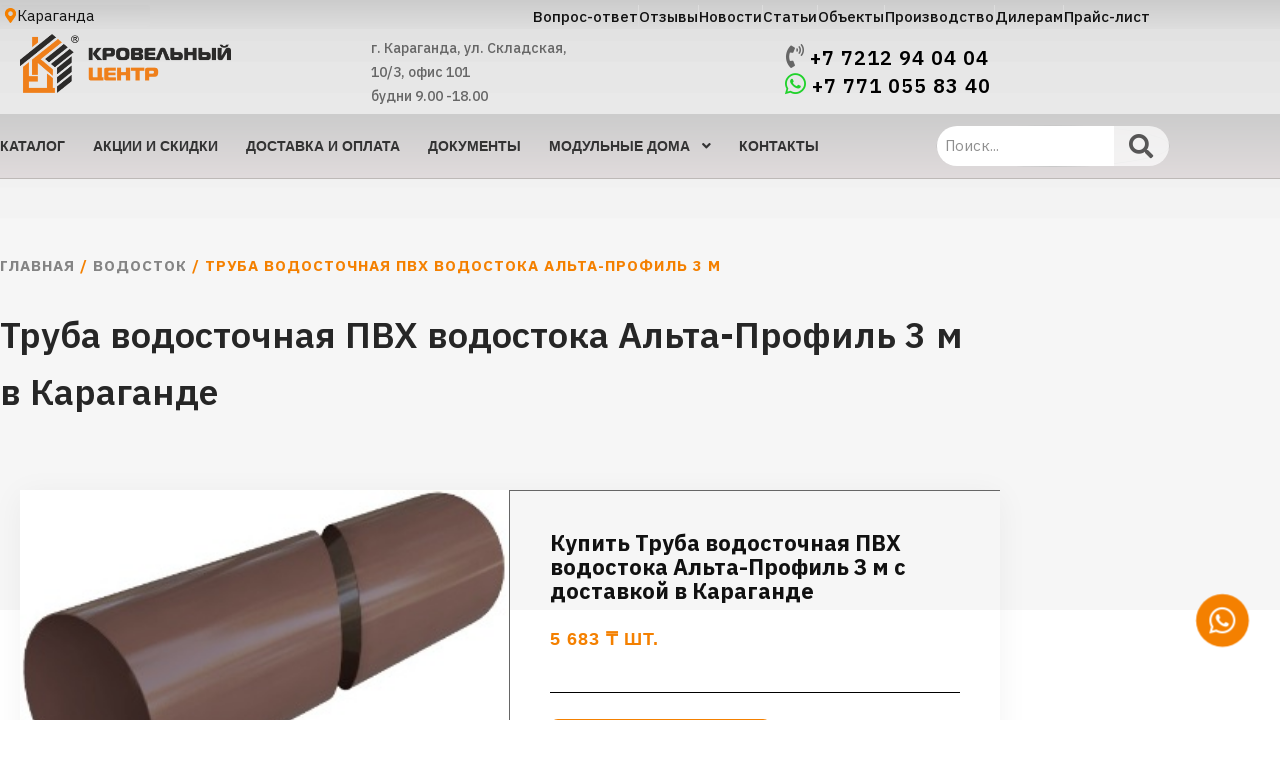

--- FILE ---
content_type: text/html; charset=UTF-8
request_url: https://karaganda.krovelnycenter.kz/product/truba-vodostochnaya-pvh-vodostoka-alta-profil-3-m/
body_size: 41080
content:
<!doctype html>
<html lang="ru-RU">
<head><meta charset="UTF-8"><script>if(navigator.userAgent.match(/MSIE|Internet Explorer/i)||navigator.userAgent.match(/Trident\/7\..*?rv:11/i)){var href=document.location.href;if(!href.match(/[?&]nowprocket/)){if(href.indexOf("?")==-1){if(href.indexOf("#")==-1){document.location.href=href+"?nowprocket=1"}else{document.location.href=href.replace("#","?nowprocket=1#")}}else{if(href.indexOf("#")==-1){document.location.href=href+"&nowprocket=1"}else{document.location.href=href.replace("#","&nowprocket=1#")}}}}</script><script>class RocketLazyLoadScripts{constructor(){this.triggerEvents=["keydown","mousedown","mousemove","touchmove","touchstart","touchend","wheel"],this.userEventHandler=this._triggerListener.bind(this),this.touchStartHandler=this._onTouchStart.bind(this),this.touchMoveHandler=this._onTouchMove.bind(this),this.touchEndHandler=this._onTouchEnd.bind(this),this.clickHandler=this._onClick.bind(this),this.interceptedClicks=[],window.addEventListener("pageshow",(e=>{this.persisted=e.persisted})),window.addEventListener("DOMContentLoaded",(()=>{this._preconnect3rdParties()})),this.delayedScripts={normal:[],async:[],defer:[]},this.allJQueries=[]}_addUserInteractionListener(e){document.hidden?e._triggerListener():(this.triggerEvents.forEach((t=>window.addEventListener(t,e.userEventHandler,{passive:!0}))),window.addEventListener("touchstart",e.touchStartHandler,{passive:!0}),window.addEventListener("mousedown",e.touchStartHandler),document.addEventListener("visibilitychange",e.userEventHandler))}_removeUserInteractionListener(){this.triggerEvents.forEach((e=>window.removeEventListener(e,this.userEventHandler,{passive:!0}))),document.removeEventListener("visibilitychange",this.userEventHandler)}_onTouchStart(e){"HTML"!==e.target.tagName&&(window.addEventListener("touchend",this.touchEndHandler),window.addEventListener("mouseup",this.touchEndHandler),window.addEventListener("touchmove",this.touchMoveHandler,{passive:!0}),window.addEventListener("mousemove",this.touchMoveHandler),e.target.addEventListener("click",this.clickHandler),this._renameDOMAttribute(e.target,"onclick","rocket-onclick"))}_onTouchMove(e){window.removeEventListener("touchend",this.touchEndHandler),window.removeEventListener("mouseup",this.touchEndHandler),window.removeEventListener("touchmove",this.touchMoveHandler,{passive:!0}),window.removeEventListener("mousemove",this.touchMoveHandler),e.target.removeEventListener("click",this.clickHandler),this._renameDOMAttribute(e.target,"rocket-onclick","onclick")}_onTouchEnd(e){window.removeEventListener("touchend",this.touchEndHandler),window.removeEventListener("mouseup",this.touchEndHandler),window.removeEventListener("touchmove",this.touchMoveHandler,{passive:!0}),window.removeEventListener("mousemove",this.touchMoveHandler)}_onClick(e){e.target.removeEventListener("click",this.clickHandler),this._renameDOMAttribute(e.target,"rocket-onclick","onclick"),this.interceptedClicks.push(e),e.preventDefault(),e.stopPropagation(),e.stopImmediatePropagation()}_replayClicks(){window.removeEventListener("touchstart",this.touchStartHandler,{passive:!0}),window.removeEventListener("mousedown",this.touchStartHandler),this.interceptedClicks.forEach((e=>{e.target.dispatchEvent(new MouseEvent("click",{view:e.view,bubbles:!0,cancelable:!0}))}))}_renameDOMAttribute(e,t,n){e.hasAttribute&&e.hasAttribute(t)&&(event.target.setAttribute(n,event.target.getAttribute(t)),event.target.removeAttribute(t))}_triggerListener(){this._removeUserInteractionListener(this),"loading"===document.readyState?document.addEventListener("DOMContentLoaded",this._loadEverythingNow.bind(this)):this._loadEverythingNow()}_preconnect3rdParties(){let e=[];document.querySelectorAll("script[type=rocketlazyloadscript]").forEach((t=>{if(t.hasAttribute("src")){const n=new URL(t.src).origin;n!==location.origin&&e.push({src:n,crossOrigin:t.crossOrigin||"module"===t.getAttribute("data-rocket-type")})}})),e=[...new Map(e.map((e=>[JSON.stringify(e),e]))).values()],this._batchInjectResourceHints(e,"preconnect")}async _loadEverythingNow(){this.lastBreath=Date.now(),this._delayEventListeners(),this._delayJQueryReady(this),this._handleDocumentWrite(),this._registerAllDelayedScripts(),this._preloadAllScripts(),await this._loadScriptsFromList(this.delayedScripts.normal),await this._loadScriptsFromList(this.delayedScripts.defer),await this._loadScriptsFromList(this.delayedScripts.async);try{await this._triggerDOMContentLoaded(),await this._triggerWindowLoad()}catch(e){}window.dispatchEvent(new Event("rocket-allScriptsLoaded")),this._replayClicks()}_registerAllDelayedScripts(){document.querySelectorAll("script[type=rocketlazyloadscript]").forEach((e=>{e.hasAttribute("src")?e.hasAttribute("async")&&!1!==e.async?this.delayedScripts.async.push(e):e.hasAttribute("defer")&&!1!==e.defer||"module"===e.getAttribute("data-rocket-type")?this.delayedScripts.defer.push(e):this.delayedScripts.normal.push(e):this.delayedScripts.normal.push(e)}))}async _transformScript(e){return await this._littleBreath(),new Promise((t=>{const n=document.createElement("script");[...e.attributes].forEach((e=>{let t=e.nodeName;"type"!==t&&("data-rocket-type"===t&&(t="type"),n.setAttribute(t,e.nodeValue))})),e.hasAttribute("src")?(n.addEventListener("load",t),n.addEventListener("error",t)):(n.text=e.text,t());try{e.parentNode.replaceChild(n,e)}catch(e){t()}}))}async _loadScriptsFromList(e){const t=e.shift();return t?(await this._transformScript(t),this._loadScriptsFromList(e)):Promise.resolve()}_preloadAllScripts(){this._batchInjectResourceHints([...this.delayedScripts.normal,...this.delayedScripts.defer,...this.delayedScripts.async],"preload")}_batchInjectResourceHints(e,t){var n=document.createDocumentFragment();e.forEach((e=>{if(e.src){const i=document.createElement("link");i.href=e.src,i.rel=t,"preconnect"!==t&&(i.as="script"),e.getAttribute&&"module"===e.getAttribute("data-rocket-type")&&(i.crossOrigin=!0),e.crossOrigin&&(i.crossOrigin=e.crossOrigin),n.appendChild(i)}})),document.head.appendChild(n)}_delayEventListeners(){let e={};function t(t,n){!function(t){function n(n){return e[t].eventsToRewrite.indexOf(n)>=0?"rocket-"+n:n}e[t]||(e[t]={originalFunctions:{add:t.addEventListener,remove:t.removeEventListener},eventsToRewrite:[]},t.addEventListener=function(){arguments[0]=n(arguments[0]),e[t].originalFunctions.add.apply(t,arguments)},t.removeEventListener=function(){arguments[0]=n(arguments[0]),e[t].originalFunctions.remove.apply(t,arguments)})}(t),e[t].eventsToRewrite.push(n)}function n(e,t){let n=e[t];Object.defineProperty(e,t,{get:()=>n||function(){},set(i){e["rocket"+t]=n=i}})}t(document,"DOMContentLoaded"),t(window,"DOMContentLoaded"),t(window,"load"),t(window,"pageshow"),t(document,"readystatechange"),n(document,"onreadystatechange"),n(window,"onload"),n(window,"onpageshow")}_delayJQueryReady(e){let t=window.jQuery;Object.defineProperty(window,"jQuery",{get:()=>t,set(n){if(n&&n.fn&&!e.allJQueries.includes(n)){n.fn.ready=n.fn.init.prototype.ready=function(t){e.domReadyFired?t.bind(document)(n):document.addEventListener("rocket-DOMContentLoaded",(()=>t.bind(document)(n)))};const t=n.fn.on;n.fn.on=n.fn.init.prototype.on=function(){if(this[0]===window){function e(e){return e.split(" ").map((e=>"load"===e||0===e.indexOf("load.")?"rocket-jquery-load":e)).join(" ")}"string"==typeof arguments[0]||arguments[0]instanceof String?arguments[0]=e(arguments[0]):"object"==typeof arguments[0]&&Object.keys(arguments[0]).forEach((t=>{delete Object.assign(arguments[0],{[e(t)]:arguments[0][t]})[t]}))}return t.apply(this,arguments),this},e.allJQueries.push(n)}t=n}})}async _triggerDOMContentLoaded(){this.domReadyFired=!0,await this._littleBreath(),document.dispatchEvent(new Event("rocket-DOMContentLoaded")),await this._littleBreath(),window.dispatchEvent(new Event("rocket-DOMContentLoaded")),await this._littleBreath(),document.dispatchEvent(new Event("rocket-readystatechange")),await this._littleBreath(),document.rocketonreadystatechange&&document.rocketonreadystatechange()}async _triggerWindowLoad(){await this._littleBreath(),window.dispatchEvent(new Event("rocket-load")),await this._littleBreath(),window.rocketonload&&window.rocketonload(),await this._littleBreath(),this.allJQueries.forEach((e=>e(window).trigger("rocket-jquery-load"))),await this._littleBreath();const e=new Event("rocket-pageshow");e.persisted=this.persisted,window.dispatchEvent(e),await this._littleBreath(),window.rocketonpageshow&&window.rocketonpageshow({persisted:this.persisted})}_handleDocumentWrite(){const e=new Map;document.write=document.writeln=function(t){const n=document.currentScript,i=document.createRange(),r=n.parentElement;let o=e.get(n);void 0===o&&(o=n.nextSibling,e.set(n,o));const s=document.createDocumentFragment();i.setStart(s,0),s.appendChild(i.createContextualFragment(t)),r.insertBefore(s,o)}}async _littleBreath(){Date.now()-this.lastBreath>45&&(await this._requestAnimFrame(),this.lastBreath=Date.now())}async _requestAnimFrame(){return document.hidden?new Promise((e=>setTimeout(e))):new Promise((e=>requestAnimationFrame(e)))}static run(){const e=new RocketLazyLoadScripts;e._addUserInteractionListener(e)}}RocketLazyLoadScripts.run();</script>
	
		<meta name="msvalidate.01" content="D389C0B849A53A0E53FD83C05F250149" />
<script type="application/ld+json">
{
  "@context": "https://schema.org",
  "@type": "WebSite",
  "url": "https://krovelnycenter.kz/",
  "potentialAction": {
    "@type": "SearchAction",
    "target": "https://krovelnycenter.kz/?s={search_term_string}",
    "query-input": "required name=search_term_string"
  }
}
</script>
<link rel="stylesheet"
      href="https://cdnjs.cloudflare.com/ajax/libs/font-awesome/6.5.1/css/all.min.css"
      referrerpolicy="no-referrer">

	<meta name="viewport" content="width=device-width, initial-scale=1">
	<!-- Yandex.Metrika counter -->
<script type="rocketlazyloadscript" data-rocket-type="text/javascript" >
   (function(m,e,t,r,i,k,a){m[i]=m[i]||function(){(m[i].a=m[i].a||[]).push(arguments)};
   m[i].l=1*new Date();
   for (var j = 0; j < document.scripts.length; j++) {if (document.scripts[j].src === r) { return; }}
   k=e.createElement(t),a=e.getElementsByTagName(t)[0],k.async=1,k.src=r,a.parentNode.insertBefore(k,a)})
   (window, document, "script", "https://mc.yandex.ru/metrika/tag.js", "ym");

   ym(88259047, "init", {
        clickmap:true,
        trackLinks:true,
        accurateTrackBounce:true,
        webvisor:true
   });
</script>
<noscript><div><img src="https://mc.yandex.ru/watch/88259047" style="position:absolute; left:-9999px;" alt="" /></div></noscript>
<!-- /Yandex.Metrika counter -->
	<!-- Google tag (gtag.js) -->
<script type="rocketlazyloadscript" async src="https://www.googletagmanager.com/gtag/js?id=G-6E05MR2BLV"></script>
<script type="rocketlazyloadscript">
  window.dataLayer = window.dataLayer || [];
  function gtag(){dataLayer.push(arguments);}
  gtag('js', new Date());

  gtag('config', 'G-6E05MR2BLV');
</script>
			<script type="application/ld+json">
{
	"@context": "http://schema.org/",
	"@type": "Organization",
	"name": "Кровельный Центр",
	"logo": "https://krovelnycenter.kz/wp-content/uploads/2023/03/logo1.png",
	"url": "https://krovelnycenter.kz/",
	"address": {
		"@type": "PostalAddress",
		"streetAddress": "ул. Жана жол, 17Д",
		"addressLocality": "Астана",
		"addressCountry": "Kazakhstan"
	}
}
</script>
	<link rel="profile" href="https://gmpg.org/xfn/11">
	<meta name='robots' content='index, follow, max-image-preview:large, max-snippet:-1, max-video-preview:-1' />

	<!-- This site is optimized with the Yoast SEO plugin v26.0 - https://yoast.com/wordpress/plugins/seo/ -->
	<title>Купить Труба водосточная ПВХ водостока Альта-Профиль 3 м в  Караганде - Кровельный Центр</title><link rel="preload" as="style" href="https://fonts.googleapis.com/css?family=IBM%20Plex%20Sans%3A100%2C100italic%2C200%2C200italic%2C300%2C300italic%2C400%2C400italic%2C500%2C500italic%2C600%2C600italic%2C700%2C700italic%2C800%2C800italic%2C900%2C900italic&#038;subset=cyrillic&#038;display=swap" /><link rel="stylesheet" href="https://fonts.googleapis.com/css?family=IBM%20Plex%20Sans%3A100%2C100italic%2C200%2C200italic%2C300%2C300italic%2C400%2C400italic%2C500%2C500italic%2C600%2C600italic%2C700%2C700italic%2C800%2C800italic%2C900%2C900italic&#038;subset=cyrillic&#038;display=swap" media="print" onload="this.media='all'" /><noscript><link rel="stylesheet" href="https://fonts.googleapis.com/css?family=IBM%20Plex%20Sans%3A100%2C100italic%2C200%2C200italic%2C300%2C300italic%2C400%2C400italic%2C500%2C500italic%2C600%2C600italic%2C700%2C700italic%2C800%2C800italic%2C900%2C900italic&#038;subset=cyrillic&#038;display=swap" /></noscript>
	<meta name="description" content="Труба водосточная ПВХ водостока Альта-Профиль 3 м в  Караганде по выгодной цене. Доставка по Казахстану. Имеется рассрочка. Скидки и акции." />
	<link rel="canonical" href="https://karaganda.krovelnycenter.kz/product/truba-vodostochnaya-pvh-vodostoka-alta-profil-3-m/" />
	<meta property="og:locale" content="ru_RU" />
	<meta property="og:type" content="article" />
	<meta property="og:title" content="Купить Труба водосточная ПВХ водостока Альта-Профиль 3 м в  Караганде - Кровельный Центр" />
	<meta property="og:description" content="Труба водосточная ПВХ водостока Альта-Профиль 3 м в [wt_location get=&#039;region_name_dative&#039;] {get}[/wt_location] по выгодной цене. Доставка по Казахстану. Имеется рассрочка. Скидки и акции." />
	<meta property="og:url" content="https://karaganda.krovelnycenter.kz/product/truba-vodostochnaya-pvh-vodostoka-alta-profil-3-m/" />
	<meta property="og:site_name" content="Кровельный центр" />
	<meta property="article:modified_time" content="2026-01-14T15:29:51+00:00" />
	<meta property="og:image" content="https://krovelnycenter.kz/wp-content/uploads/2023/03/truba-5.jpg" />
	<meta property="og:image:width" content="314" />
	<meta property="og:image:height" content="207" />
	<meta property="og:image:type" content="image/jpeg" />
	<meta name="twitter:card" content="summary_large_image" />
	<meta name="twitter:label1" content="Примерное время для чтения" />
	<meta name="twitter:data1" content="1 минута" />
	<script type="application/ld+json" class="yoast-schema-graph">{"@context":"https://schema.org","@graph":[{"@type":["WebPage","ItemPage"],"@id":"https://krovelnycenter.kz/product/truba-vodostochnaya-pvh-vodostoka-alta-profil-3-m/","url":"https://krovelnycenter.kz/product/truba-vodostochnaya-pvh-vodostoka-alta-profil-3-m/","name":"Купить Труба водосточная ПВХ водостока Альта-Профиль 3 м в  Караганде - Кровельный Центр","isPartOf":{"@id":"https://karaganda.krovelnycenter.kz/#website"},"primaryImageOfPage":{"@id":"https://krovelnycenter.kz/product/truba-vodostochnaya-pvh-vodostoka-alta-profil-3-m/#primaryimage"},"image":{"@id":"https://krovelnycenter.kz/product/truba-vodostochnaya-pvh-vodostoka-alta-profil-3-m/#primaryimage"},"thumbnailUrl":"https://karaganda.krovelnycenter.kz/wp-content/uploads/2023/03/truba-5.jpg","datePublished":"2023-03-23T17:46:55+00:00","dateModified":"2026-01-14T15:29:51+00:00","description":"Труба водосточная ПВХ водостока Альта-Профиль 3 м в  Караганде по выгодной цене. Доставка по Казахстану. Имеется рассрочка. Скидки и акции.","breadcrumb":{"@id":"https://krovelnycenter.kz/product/truba-vodostochnaya-pvh-vodostoka-alta-profil-3-m/#breadcrumb"},"inLanguage":"ru-RU","potentialAction":[{"@type":"ReadAction","target":["https://krovelnycenter.kz/product/truba-vodostochnaya-pvh-vodostoka-alta-profil-3-m/"]}]},{"@type":"ImageObject","inLanguage":"ru-RU","@id":"https://krovelnycenter.kz/product/truba-vodostochnaya-pvh-vodostoka-alta-profil-3-m/#primaryimage","url":"https://karaganda.krovelnycenter.kz/wp-content/uploads/2023/03/truba-5.jpg","contentUrl":"https://karaganda.krovelnycenter.kz/wp-content/uploads/2023/03/truba-5.jpg","width":314,"height":207,"caption":"Труба водосточная ПВХ водостока Альта-Профиль 3 м"},{"@type":"BreadcrumbList","@id":"https://krovelnycenter.kz/product/truba-vodostochnaya-pvh-vodostoka-alta-profil-3-m/#breadcrumb","itemListElement":[{"@type":"ListItem","position":1,"name":"Главная страница","item":"https://ust-kamenogorsk.krovelnycenter.kz/"},{"@type":"ListItem","position":2,"name":"Каталог","item":"https://ust-kamenogorsk.krovelnycenter.kz/shop/"},{"@type":"ListItem","position":3,"name":"Труба водосточная ПВХ водостока Альта-Профиль 3 м"}]},{"@type":"WebSite","@id":"https://karaganda.krovelnycenter.kz/#website","url":"https://karaganda.krovelnycenter.kz/","name":"Кровельный Центр","description":"Кровельные и фасадные материалы в Казахстане","publisher":{"@id":"https://karaganda.krovelnycenter.kz/#organization"},"alternateName":"Krovelny Center","potentialAction":[{"@type":"SearchAction","target":{"@type":"EntryPoint","urlTemplate":"https://karaganda.krovelnycenter.kz/?s={search_term_string}"},"query-input":{"@type":"PropertyValueSpecification","valueRequired":true,"valueName":"search_term_string"}}],"inLanguage":"ru-RU"},{"@type":"Organization","@id":"https://karaganda.krovelnycenter.kz/#organization","name":"Кровельный Центр","alternateName":"Krovelny Center","url":"https://karaganda.krovelnycenter.kz/","logo":{"@type":"ImageObject","inLanguage":"ru-RU","@id":"https://karaganda.krovelnycenter.kz/#/schema/logo/image/","url":"https://karaganda.krovelnycenter.kz/wp-content/uploads/2023/03/logo-19.png","contentUrl":"https://karaganda.krovelnycenter.kz/wp-content/uploads/2023/03/logo-19.png","width":195,"height":70,"caption":"Кровельный Центр"},"image":{"@id":"https://karaganda.krovelnycenter.kz/#/schema/logo/image/"}}]}</script>
	<!-- / Yoast SEO plugin. -->


<link rel='dns-prefetch' href='//use.fontawesome.com' />
<link rel='dns-prefetch' href='//api-maps.yandex.ru' />
<link rel='dns-prefetch' href='//cdnjs.cloudflare.com' />
<link rel='preconnect' href='//api-maps.yandex.ru' />
<link href='https://fonts.gstatic.com' crossorigin rel='preconnect' />
<link rel="alternate" type="application/rss+xml" title="Кровельный центр &raquo; Лента комментариев" href="https://karaganda.krovelnycenter.kz/comments/feed/" />
<style id='wp-img-auto-sizes-contain-inline-css'>
img:is([sizes=auto i],[sizes^="auto," i]){contain-intrinsic-size:3000px 1500px}
/*# sourceURL=wp-img-auto-sizes-contain-inline-css */
</style>
<link rel='stylesheet' id='premium-addons-css' href='https://karaganda.krovelnycenter.kz/wp-content/plugins/premium-addons-for-elementor/assets/frontend/min-css/premium-addons.min.css' media='all' />
<link rel='stylesheet' id='premium-pro-css' href='https://karaganda.krovelnycenter.kz/wp-content/plugins/premium-addons-pro/assets/frontend/min-css/premium-addons.min.css' media='all' />
<link rel='stylesheet' id='wp-block-library-css' href='https://karaganda.krovelnycenter.kz/wp-includes/css/dist/block-library/style.min.css' media='all' />
<style id='classic-theme-styles-inline-css'>
/*! This file is auto-generated */
.wp-block-button__link{color:#fff;background-color:#32373c;border-radius:9999px;box-shadow:none;text-decoration:none;padding:calc(.667em + 2px) calc(1.333em + 2px);font-size:1.125em}.wp-block-file__button{background:#32373c;color:#fff;text-decoration:none}
/*# sourceURL=/wp-includes/css/classic-themes.min.css */
</style>
<style id='font-awesome-svg-styles-default-inline-css'>
.svg-inline--fa {
  display: inline-block;
  height: 1em;
  overflow: visible;
  vertical-align: -.125em;
}
/*# sourceURL=font-awesome-svg-styles-default-inline-css */
</style>
<link rel='stylesheet' id='font-awesome-svg-styles-css' href='https://karaganda.krovelnycenter.kz/wp-content/uploads/font-awesome/v6.5.1/css/svg-with-js.css' media='all' />
<style id='font-awesome-svg-styles-inline-css'>
   .wp-block-font-awesome-icon svg::before,
   .wp-rich-text-font-awesome-icon svg::before {content: unset;}
/*# sourceURL=font-awesome-svg-styles-inline-css */
</style>
<style id='global-styles-inline-css'>
:root{--wp--preset--aspect-ratio--square: 1;--wp--preset--aspect-ratio--4-3: 4/3;--wp--preset--aspect-ratio--3-4: 3/4;--wp--preset--aspect-ratio--3-2: 3/2;--wp--preset--aspect-ratio--2-3: 2/3;--wp--preset--aspect-ratio--16-9: 16/9;--wp--preset--aspect-ratio--9-16: 9/16;--wp--preset--color--black: #000000;--wp--preset--color--cyan-bluish-gray: #abb8c3;--wp--preset--color--white: #ffffff;--wp--preset--color--pale-pink: #f78da7;--wp--preset--color--vivid-red: #cf2e2e;--wp--preset--color--luminous-vivid-orange: #ff6900;--wp--preset--color--luminous-vivid-amber: #fcb900;--wp--preset--color--light-green-cyan: #7bdcb5;--wp--preset--color--vivid-green-cyan: #00d084;--wp--preset--color--pale-cyan-blue: #8ed1fc;--wp--preset--color--vivid-cyan-blue: #0693e3;--wp--preset--color--vivid-purple: #9b51e0;--wp--preset--gradient--vivid-cyan-blue-to-vivid-purple: linear-gradient(135deg,rgb(6,147,227) 0%,rgb(155,81,224) 100%);--wp--preset--gradient--light-green-cyan-to-vivid-green-cyan: linear-gradient(135deg,rgb(122,220,180) 0%,rgb(0,208,130) 100%);--wp--preset--gradient--luminous-vivid-amber-to-luminous-vivid-orange: linear-gradient(135deg,rgb(252,185,0) 0%,rgb(255,105,0) 100%);--wp--preset--gradient--luminous-vivid-orange-to-vivid-red: linear-gradient(135deg,rgb(255,105,0) 0%,rgb(207,46,46) 100%);--wp--preset--gradient--very-light-gray-to-cyan-bluish-gray: linear-gradient(135deg,rgb(238,238,238) 0%,rgb(169,184,195) 100%);--wp--preset--gradient--cool-to-warm-spectrum: linear-gradient(135deg,rgb(74,234,220) 0%,rgb(151,120,209) 20%,rgb(207,42,186) 40%,rgb(238,44,130) 60%,rgb(251,105,98) 80%,rgb(254,248,76) 100%);--wp--preset--gradient--blush-light-purple: linear-gradient(135deg,rgb(255,206,236) 0%,rgb(152,150,240) 100%);--wp--preset--gradient--blush-bordeaux: linear-gradient(135deg,rgb(254,205,165) 0%,rgb(254,45,45) 50%,rgb(107,0,62) 100%);--wp--preset--gradient--luminous-dusk: linear-gradient(135deg,rgb(255,203,112) 0%,rgb(199,81,192) 50%,rgb(65,88,208) 100%);--wp--preset--gradient--pale-ocean: linear-gradient(135deg,rgb(255,245,203) 0%,rgb(182,227,212) 50%,rgb(51,167,181) 100%);--wp--preset--gradient--electric-grass: linear-gradient(135deg,rgb(202,248,128) 0%,rgb(113,206,126) 100%);--wp--preset--gradient--midnight: linear-gradient(135deg,rgb(2,3,129) 0%,rgb(40,116,252) 100%);--wp--preset--font-size--small: 13px;--wp--preset--font-size--medium: 20px;--wp--preset--font-size--large: 36px;--wp--preset--font-size--x-large: 42px;--wp--preset--font-family--inter: "Inter", sans-serif;--wp--preset--font-family--cardo: Cardo;--wp--preset--spacing--20: 0.44rem;--wp--preset--spacing--30: 0.67rem;--wp--preset--spacing--40: 1rem;--wp--preset--spacing--50: 1.5rem;--wp--preset--spacing--60: 2.25rem;--wp--preset--spacing--70: 3.38rem;--wp--preset--spacing--80: 5.06rem;--wp--preset--shadow--natural: 6px 6px 9px rgba(0, 0, 0, 0.2);--wp--preset--shadow--deep: 12px 12px 50px rgba(0, 0, 0, 0.4);--wp--preset--shadow--sharp: 6px 6px 0px rgba(0, 0, 0, 0.2);--wp--preset--shadow--outlined: 6px 6px 0px -3px rgb(255, 255, 255), 6px 6px rgb(0, 0, 0);--wp--preset--shadow--crisp: 6px 6px 0px rgb(0, 0, 0);}:where(.is-layout-flex){gap: 0.5em;}:where(.is-layout-grid){gap: 0.5em;}body .is-layout-flex{display: flex;}.is-layout-flex{flex-wrap: wrap;align-items: center;}.is-layout-flex > :is(*, div){margin: 0;}body .is-layout-grid{display: grid;}.is-layout-grid > :is(*, div){margin: 0;}:where(.wp-block-columns.is-layout-flex){gap: 2em;}:where(.wp-block-columns.is-layout-grid){gap: 2em;}:where(.wp-block-post-template.is-layout-flex){gap: 1.25em;}:where(.wp-block-post-template.is-layout-grid){gap: 1.25em;}.has-black-color{color: var(--wp--preset--color--black) !important;}.has-cyan-bluish-gray-color{color: var(--wp--preset--color--cyan-bluish-gray) !important;}.has-white-color{color: var(--wp--preset--color--white) !important;}.has-pale-pink-color{color: var(--wp--preset--color--pale-pink) !important;}.has-vivid-red-color{color: var(--wp--preset--color--vivid-red) !important;}.has-luminous-vivid-orange-color{color: var(--wp--preset--color--luminous-vivid-orange) !important;}.has-luminous-vivid-amber-color{color: var(--wp--preset--color--luminous-vivid-amber) !important;}.has-light-green-cyan-color{color: var(--wp--preset--color--light-green-cyan) !important;}.has-vivid-green-cyan-color{color: var(--wp--preset--color--vivid-green-cyan) !important;}.has-pale-cyan-blue-color{color: var(--wp--preset--color--pale-cyan-blue) !important;}.has-vivid-cyan-blue-color{color: var(--wp--preset--color--vivid-cyan-blue) !important;}.has-vivid-purple-color{color: var(--wp--preset--color--vivid-purple) !important;}.has-black-background-color{background-color: var(--wp--preset--color--black) !important;}.has-cyan-bluish-gray-background-color{background-color: var(--wp--preset--color--cyan-bluish-gray) !important;}.has-white-background-color{background-color: var(--wp--preset--color--white) !important;}.has-pale-pink-background-color{background-color: var(--wp--preset--color--pale-pink) !important;}.has-vivid-red-background-color{background-color: var(--wp--preset--color--vivid-red) !important;}.has-luminous-vivid-orange-background-color{background-color: var(--wp--preset--color--luminous-vivid-orange) !important;}.has-luminous-vivid-amber-background-color{background-color: var(--wp--preset--color--luminous-vivid-amber) !important;}.has-light-green-cyan-background-color{background-color: var(--wp--preset--color--light-green-cyan) !important;}.has-vivid-green-cyan-background-color{background-color: var(--wp--preset--color--vivid-green-cyan) !important;}.has-pale-cyan-blue-background-color{background-color: var(--wp--preset--color--pale-cyan-blue) !important;}.has-vivid-cyan-blue-background-color{background-color: var(--wp--preset--color--vivid-cyan-blue) !important;}.has-vivid-purple-background-color{background-color: var(--wp--preset--color--vivid-purple) !important;}.has-black-border-color{border-color: var(--wp--preset--color--black) !important;}.has-cyan-bluish-gray-border-color{border-color: var(--wp--preset--color--cyan-bluish-gray) !important;}.has-white-border-color{border-color: var(--wp--preset--color--white) !important;}.has-pale-pink-border-color{border-color: var(--wp--preset--color--pale-pink) !important;}.has-vivid-red-border-color{border-color: var(--wp--preset--color--vivid-red) !important;}.has-luminous-vivid-orange-border-color{border-color: var(--wp--preset--color--luminous-vivid-orange) !important;}.has-luminous-vivid-amber-border-color{border-color: var(--wp--preset--color--luminous-vivid-amber) !important;}.has-light-green-cyan-border-color{border-color: var(--wp--preset--color--light-green-cyan) !important;}.has-vivid-green-cyan-border-color{border-color: var(--wp--preset--color--vivid-green-cyan) !important;}.has-pale-cyan-blue-border-color{border-color: var(--wp--preset--color--pale-cyan-blue) !important;}.has-vivid-cyan-blue-border-color{border-color: var(--wp--preset--color--vivid-cyan-blue) !important;}.has-vivid-purple-border-color{border-color: var(--wp--preset--color--vivid-purple) !important;}.has-vivid-cyan-blue-to-vivid-purple-gradient-background{background: var(--wp--preset--gradient--vivid-cyan-blue-to-vivid-purple) !important;}.has-light-green-cyan-to-vivid-green-cyan-gradient-background{background: var(--wp--preset--gradient--light-green-cyan-to-vivid-green-cyan) !important;}.has-luminous-vivid-amber-to-luminous-vivid-orange-gradient-background{background: var(--wp--preset--gradient--luminous-vivid-amber-to-luminous-vivid-orange) !important;}.has-luminous-vivid-orange-to-vivid-red-gradient-background{background: var(--wp--preset--gradient--luminous-vivid-orange-to-vivid-red) !important;}.has-very-light-gray-to-cyan-bluish-gray-gradient-background{background: var(--wp--preset--gradient--very-light-gray-to-cyan-bluish-gray) !important;}.has-cool-to-warm-spectrum-gradient-background{background: var(--wp--preset--gradient--cool-to-warm-spectrum) !important;}.has-blush-light-purple-gradient-background{background: var(--wp--preset--gradient--blush-light-purple) !important;}.has-blush-bordeaux-gradient-background{background: var(--wp--preset--gradient--blush-bordeaux) !important;}.has-luminous-dusk-gradient-background{background: var(--wp--preset--gradient--luminous-dusk) !important;}.has-pale-ocean-gradient-background{background: var(--wp--preset--gradient--pale-ocean) !important;}.has-electric-grass-gradient-background{background: var(--wp--preset--gradient--electric-grass) !important;}.has-midnight-gradient-background{background: var(--wp--preset--gradient--midnight) !important;}.has-small-font-size{font-size: var(--wp--preset--font-size--small) !important;}.has-medium-font-size{font-size: var(--wp--preset--font-size--medium) !important;}.has-large-font-size{font-size: var(--wp--preset--font-size--large) !important;}.has-x-large-font-size{font-size: var(--wp--preset--font-size--x-large) !important;}
:where(.wp-block-post-template.is-layout-flex){gap: 1.25em;}:where(.wp-block-post-template.is-layout-grid){gap: 1.25em;}
:where(.wp-block-term-template.is-layout-flex){gap: 1.25em;}:where(.wp-block-term-template.is-layout-grid){gap: 1.25em;}
:where(.wp-block-columns.is-layout-flex){gap: 2em;}:where(.wp-block-columns.is-layout-grid){gap: 2em;}
:root :where(.wp-block-pullquote){font-size: 1.5em;line-height: 1.6;}
/*# sourceURL=global-styles-inline-css */
</style>
<link rel='stylesheet' id='woo-stickers-by-webline-css' href='https://karaganda.krovelnycenter.kz/wp-content/plugins/woo-stickers-by-webline/public/css/woo-stickers-by-webline-public.css' media='all' />
<link rel='stylesheet' id='photoswipe-css' href='https://karaganda.krovelnycenter.kz/wp-content/plugins/woocommerce/assets/css/photoswipe/photoswipe.min.css' media='all' />
<link rel='stylesheet' id='photoswipe-default-skin-css' href='https://karaganda.krovelnycenter.kz/wp-content/plugins/woocommerce/assets/css/photoswipe/default-skin/default-skin.min.css' media='all' />
<link rel='stylesheet' id='woocommerce-layout-css' href='https://karaganda.krovelnycenter.kz/wp-content/plugins/woocommerce/assets/css/woocommerce-layout.css' media='all' />
<link rel='stylesheet' id='woocommerce-smallscreen-css' href='https://karaganda.krovelnycenter.kz/wp-content/plugins/woocommerce/assets/css/woocommerce-smallscreen.css' media='only screen and (max-width: 768px)' />
<link rel='stylesheet' id='woocommerce-general-css' href='https://karaganda.krovelnycenter.kz/wp-content/plugins/woocommerce/assets/css/woocommerce.css' media='all' />
<style id='woocommerce-inline-inline-css'>
.woocommerce form .form-row .required { visibility: visible; }
/*# sourceURL=woocommerce-inline-inline-css */
</style>
<link rel='stylesheet' id='yml-for-yandex-market-css' href='https://karaganda.krovelnycenter.kz/wp-content/plugins/yml-for-yandex-market/public/css/y4ym-public.css' media='all' />
<link rel='stylesheet' id='ywctm-frontend-css' href='https://karaganda.krovelnycenter.kz/wp-content/plugins/yith-woocommerce-catalog-mode-premium/assets/css/frontend.min.css' media='all' />
<style id='ywctm-frontend-inline-css'>
form.cart button.single_add_to_cart_button, form.cart .quantity, .widget.woocommerce.widget_shopping_cart{display: none !important}
/*# sourceURL=ywctm-frontend-inline-css */
</style>
<link rel='stylesheet' id='ywctm-button-label-css' href='https://karaganda.krovelnycenter.kz/wp-content/plugins/yith-woocommerce-catalog-mode-premium/assets/css/button-label.min.css' media='all' />
<style id='ywctm-button-label-inline-css'>
.ywctm-button-4829 .ywctm-custom-button {color:#4b4b4b;background-color:#f9f5f2;border-style: solid;border-color:#e3bdaf;border-width:1px;border-radius:5px;padding-top:20px;padding-bottom:30px;padding-left:20px;padding-right:20px;}.ywctm-button-4829 .ywctm-custom-button:hover {color:#4b4b4b;background-color:#f9f5f2;border-color:#e3bdaf;}.ywctm-button-4828 .ywctm-custom-button {color:#247390;background-color:#ffffff;border-style: solid;border-color:#247390;border-width:1px;border-radius:50px;padding-top:5px;padding-bottom:5px;padding-left:10px;padding-right:10px;width:150px;}.ywctm-button-4828 .ywctm-custom-button:hover {color:#ffffff;background-color:#247390;border-color:#247390;}.ywctm-button-4827 .ywctm-custom-button {color:#ffffff;background-color:#36809a;border-style: solid;border-color:#36809a;border-width:1px;border-radius:50px;padding-top:5px;padding-bottom:5px;padding-left:10px;padding-right:10px;width:200px;}.ywctm-button-4827 .ywctm-custom-button:hover {color:#ffffff;background-color:#215d72;border-color:#215d72;}.ywctm-button-4826 .ywctm-custom-button {color:#ffffff;background-color:rgb(33,32,32);border-style: solid;border-color:rgb(28,27,27);border-width:1px;border-radius:20px;padding-top:5px;padding-bottom:5px;padding-left:13px;padding-right:13px;}.ywctm-button-4826 .ywctm-custom-button:hover {color:#ffffff;background-color:rgb(230,123,9);border-color:rgb(230,123,9);}.ywctm-button-4825 .ywctm-custom-button {color:#4b4b4b;background-color:#f9f5f2;border-style: solid;border-color:#e3bdaf;border-width:1px;border-radius:5px;padding-top:20px;padding-bottom:30px;padding-left:20px;padding-right:20px;}.ywctm-button-4825 .ywctm-custom-button:hover {color:#4b4b4b;background-color:#f9f5f2;border-color:#e3bdaf;}.ywctm-button-4824 .ywctm-custom-button {color:#247390;background-color:#ffffff;border-style: solid;border-color:#247390;border-width:1px;border-radius:50px;padding-top:5px;padding-bottom:5px;padding-left:10px;padding-right:10px;width:150px;}.ywctm-button-4824 .ywctm-custom-button:hover {color:#ffffff;background-color:#247390;border-color:#247390;}.ywctm-button-4823 .ywctm-custom-button {color:#ffffff;background-color:#36809a;border-style: solid;border-color:#36809a;border-width:1px;border-radius:50px;padding-top:5px;padding-bottom:5px;padding-left:10px;padding-right:10px;width:200px;}.ywctm-button-4823 .ywctm-custom-button:hover {color:#ffffff;background-color:#215d72;border-color:#215d72;}.ywctm-button-4822 .ywctm-custom-button {color:#ffffff;background-color:#e09004;border-style: solid;border-color:#e09004;border-width:1px;border-radius:50px;padding-top:5px;padding-bottom:5px;padding-left:10px;padding-right:10px;width:200px;}.ywctm-button-4822 .ywctm-custom-button:hover {color:#ffffff;background-color:#b97600;border-color:#b97600;}
/*# sourceURL=ywctm-button-label-inline-css */
</style>
<link rel='stylesheet' id='brands-styles-css' href='https://karaganda.krovelnycenter.kz/wp-content/plugins/woocommerce/assets/css/brands.css' media='all' />
<link rel='stylesheet' id='hello-elementor-css' href='https://karaganda.krovelnycenter.kz/wp-content/themes/hello-elementor/style.min.css' media='all' />
<link rel='stylesheet' id='hello-elementor-theme-style-css' href='https://karaganda.krovelnycenter.kz/wp-content/themes/hello-elementor/theme.min.css' media='all' />
<link rel='stylesheet' id='elementor-frontend-css' href='https://karaganda.krovelnycenter.kz/wp-content/plugins/elementor/assets/css/frontend.min.css' media='all' />
<style id='elementor-frontend-inline-css'>
@-webkit-keyframes ha_fadeIn{0%{opacity:0}to{opacity:1}}@keyframes ha_fadeIn{0%{opacity:0}to{opacity:1}}@-webkit-keyframes ha_zoomIn{0%{opacity:0;-webkit-transform:scale3d(.3,.3,.3);transform:scale3d(.3,.3,.3)}50%{opacity:1}}@keyframes ha_zoomIn{0%{opacity:0;-webkit-transform:scale3d(.3,.3,.3);transform:scale3d(.3,.3,.3)}50%{opacity:1}}@-webkit-keyframes ha_rollIn{0%{opacity:0;-webkit-transform:translate3d(-100%,0,0) rotate3d(0,0,1,-120deg);transform:translate3d(-100%,0,0) rotate3d(0,0,1,-120deg)}to{opacity:1}}@keyframes ha_rollIn{0%{opacity:0;-webkit-transform:translate3d(-100%,0,0) rotate3d(0,0,1,-120deg);transform:translate3d(-100%,0,0) rotate3d(0,0,1,-120deg)}to{opacity:1}}@-webkit-keyframes ha_bounce{0%,20%,53%,to{-webkit-animation-timing-function:cubic-bezier(.215,.61,.355,1);animation-timing-function:cubic-bezier(.215,.61,.355,1)}40%,43%{-webkit-transform:translate3d(0,-30px,0) scaleY(1.1);transform:translate3d(0,-30px,0) scaleY(1.1);-webkit-animation-timing-function:cubic-bezier(.755,.05,.855,.06);animation-timing-function:cubic-bezier(.755,.05,.855,.06)}70%{-webkit-transform:translate3d(0,-15px,0) scaleY(1.05);transform:translate3d(0,-15px,0) scaleY(1.05);-webkit-animation-timing-function:cubic-bezier(.755,.05,.855,.06);animation-timing-function:cubic-bezier(.755,.05,.855,.06)}80%{-webkit-transition-timing-function:cubic-bezier(.215,.61,.355,1);transition-timing-function:cubic-bezier(.215,.61,.355,1);-webkit-transform:translate3d(0,0,0) scaleY(.95);transform:translate3d(0,0,0) scaleY(.95)}90%{-webkit-transform:translate3d(0,-4px,0) scaleY(1.02);transform:translate3d(0,-4px,0) scaleY(1.02)}}@keyframes ha_bounce{0%,20%,53%,to{-webkit-animation-timing-function:cubic-bezier(.215,.61,.355,1);animation-timing-function:cubic-bezier(.215,.61,.355,1)}40%,43%{-webkit-transform:translate3d(0,-30px,0) scaleY(1.1);transform:translate3d(0,-30px,0) scaleY(1.1);-webkit-animation-timing-function:cubic-bezier(.755,.05,.855,.06);animation-timing-function:cubic-bezier(.755,.05,.855,.06)}70%{-webkit-transform:translate3d(0,-15px,0) scaleY(1.05);transform:translate3d(0,-15px,0) scaleY(1.05);-webkit-animation-timing-function:cubic-bezier(.755,.05,.855,.06);animation-timing-function:cubic-bezier(.755,.05,.855,.06)}80%{-webkit-transition-timing-function:cubic-bezier(.215,.61,.355,1);transition-timing-function:cubic-bezier(.215,.61,.355,1);-webkit-transform:translate3d(0,0,0) scaleY(.95);transform:translate3d(0,0,0) scaleY(.95)}90%{-webkit-transform:translate3d(0,-4px,0) scaleY(1.02);transform:translate3d(0,-4px,0) scaleY(1.02)}}@-webkit-keyframes ha_bounceIn{0%,20%,40%,60%,80%,to{-webkit-animation-timing-function:cubic-bezier(.215,.61,.355,1);animation-timing-function:cubic-bezier(.215,.61,.355,1)}0%{opacity:0;-webkit-transform:scale3d(.3,.3,.3);transform:scale3d(.3,.3,.3)}20%{-webkit-transform:scale3d(1.1,1.1,1.1);transform:scale3d(1.1,1.1,1.1)}40%{-webkit-transform:scale3d(.9,.9,.9);transform:scale3d(.9,.9,.9)}60%{opacity:1;-webkit-transform:scale3d(1.03,1.03,1.03);transform:scale3d(1.03,1.03,1.03)}80%{-webkit-transform:scale3d(.97,.97,.97);transform:scale3d(.97,.97,.97)}to{opacity:1}}@keyframes ha_bounceIn{0%,20%,40%,60%,80%,to{-webkit-animation-timing-function:cubic-bezier(.215,.61,.355,1);animation-timing-function:cubic-bezier(.215,.61,.355,1)}0%{opacity:0;-webkit-transform:scale3d(.3,.3,.3);transform:scale3d(.3,.3,.3)}20%{-webkit-transform:scale3d(1.1,1.1,1.1);transform:scale3d(1.1,1.1,1.1)}40%{-webkit-transform:scale3d(.9,.9,.9);transform:scale3d(.9,.9,.9)}60%{opacity:1;-webkit-transform:scale3d(1.03,1.03,1.03);transform:scale3d(1.03,1.03,1.03)}80%{-webkit-transform:scale3d(.97,.97,.97);transform:scale3d(.97,.97,.97)}to{opacity:1}}@-webkit-keyframes ha_flipInX{0%{opacity:0;-webkit-transform:perspective(400px) rotate3d(1,0,0,90deg);transform:perspective(400px) rotate3d(1,0,0,90deg);-webkit-animation-timing-function:ease-in;animation-timing-function:ease-in}40%{-webkit-transform:perspective(400px) rotate3d(1,0,0,-20deg);transform:perspective(400px) rotate3d(1,0,0,-20deg);-webkit-animation-timing-function:ease-in;animation-timing-function:ease-in}60%{opacity:1;-webkit-transform:perspective(400px) rotate3d(1,0,0,10deg);transform:perspective(400px) rotate3d(1,0,0,10deg)}80%{-webkit-transform:perspective(400px) rotate3d(1,0,0,-5deg);transform:perspective(400px) rotate3d(1,0,0,-5deg)}}@keyframes ha_flipInX{0%{opacity:0;-webkit-transform:perspective(400px) rotate3d(1,0,0,90deg);transform:perspective(400px) rotate3d(1,0,0,90deg);-webkit-animation-timing-function:ease-in;animation-timing-function:ease-in}40%{-webkit-transform:perspective(400px) rotate3d(1,0,0,-20deg);transform:perspective(400px) rotate3d(1,0,0,-20deg);-webkit-animation-timing-function:ease-in;animation-timing-function:ease-in}60%{opacity:1;-webkit-transform:perspective(400px) rotate3d(1,0,0,10deg);transform:perspective(400px) rotate3d(1,0,0,10deg)}80%{-webkit-transform:perspective(400px) rotate3d(1,0,0,-5deg);transform:perspective(400px) rotate3d(1,0,0,-5deg)}}@-webkit-keyframes ha_flipInY{0%{opacity:0;-webkit-transform:perspective(400px) rotate3d(0,1,0,90deg);transform:perspective(400px) rotate3d(0,1,0,90deg);-webkit-animation-timing-function:ease-in;animation-timing-function:ease-in}40%{-webkit-transform:perspective(400px) rotate3d(0,1,0,-20deg);transform:perspective(400px) rotate3d(0,1,0,-20deg);-webkit-animation-timing-function:ease-in;animation-timing-function:ease-in}60%{opacity:1;-webkit-transform:perspective(400px) rotate3d(0,1,0,10deg);transform:perspective(400px) rotate3d(0,1,0,10deg)}80%{-webkit-transform:perspective(400px) rotate3d(0,1,0,-5deg);transform:perspective(400px) rotate3d(0,1,0,-5deg)}}@keyframes ha_flipInY{0%{opacity:0;-webkit-transform:perspective(400px) rotate3d(0,1,0,90deg);transform:perspective(400px) rotate3d(0,1,0,90deg);-webkit-animation-timing-function:ease-in;animation-timing-function:ease-in}40%{-webkit-transform:perspective(400px) rotate3d(0,1,0,-20deg);transform:perspective(400px) rotate3d(0,1,0,-20deg);-webkit-animation-timing-function:ease-in;animation-timing-function:ease-in}60%{opacity:1;-webkit-transform:perspective(400px) rotate3d(0,1,0,10deg);transform:perspective(400px) rotate3d(0,1,0,10deg)}80%{-webkit-transform:perspective(400px) rotate3d(0,1,0,-5deg);transform:perspective(400px) rotate3d(0,1,0,-5deg)}}@-webkit-keyframes ha_swing{20%{-webkit-transform:rotate3d(0,0,1,15deg);transform:rotate3d(0,0,1,15deg)}40%{-webkit-transform:rotate3d(0,0,1,-10deg);transform:rotate3d(0,0,1,-10deg)}60%{-webkit-transform:rotate3d(0,0,1,5deg);transform:rotate3d(0,0,1,5deg)}80%{-webkit-transform:rotate3d(0,0,1,-5deg);transform:rotate3d(0,0,1,-5deg)}}@keyframes ha_swing{20%{-webkit-transform:rotate3d(0,0,1,15deg);transform:rotate3d(0,0,1,15deg)}40%{-webkit-transform:rotate3d(0,0,1,-10deg);transform:rotate3d(0,0,1,-10deg)}60%{-webkit-transform:rotate3d(0,0,1,5deg);transform:rotate3d(0,0,1,5deg)}80%{-webkit-transform:rotate3d(0,0,1,-5deg);transform:rotate3d(0,0,1,-5deg)}}@-webkit-keyframes ha_slideInDown{0%{visibility:visible;-webkit-transform:translate3d(0,-100%,0);transform:translate3d(0,-100%,0)}}@keyframes ha_slideInDown{0%{visibility:visible;-webkit-transform:translate3d(0,-100%,0);transform:translate3d(0,-100%,0)}}@-webkit-keyframes ha_slideInUp{0%{visibility:visible;-webkit-transform:translate3d(0,100%,0);transform:translate3d(0,100%,0)}}@keyframes ha_slideInUp{0%{visibility:visible;-webkit-transform:translate3d(0,100%,0);transform:translate3d(0,100%,0)}}@-webkit-keyframes ha_slideInLeft{0%{visibility:visible;-webkit-transform:translate3d(-100%,0,0);transform:translate3d(-100%,0,0)}}@keyframes ha_slideInLeft{0%{visibility:visible;-webkit-transform:translate3d(-100%,0,0);transform:translate3d(-100%,0,0)}}@-webkit-keyframes ha_slideInRight{0%{visibility:visible;-webkit-transform:translate3d(100%,0,0);transform:translate3d(100%,0,0)}}@keyframes ha_slideInRight{0%{visibility:visible;-webkit-transform:translate3d(100%,0,0);transform:translate3d(100%,0,0)}}.ha_fadeIn{-webkit-animation-name:ha_fadeIn;animation-name:ha_fadeIn}.ha_zoomIn{-webkit-animation-name:ha_zoomIn;animation-name:ha_zoomIn}.ha_rollIn{-webkit-animation-name:ha_rollIn;animation-name:ha_rollIn}.ha_bounce{-webkit-transform-origin:center bottom;-ms-transform-origin:center bottom;transform-origin:center bottom;-webkit-animation-name:ha_bounce;animation-name:ha_bounce}.ha_bounceIn{-webkit-animation-name:ha_bounceIn;animation-name:ha_bounceIn;-webkit-animation-duration:.75s;-webkit-animation-duration:calc(var(--animate-duration)*.75);animation-duration:.75s;animation-duration:calc(var(--animate-duration)*.75)}.ha_flipInX,.ha_flipInY{-webkit-animation-name:ha_flipInX;animation-name:ha_flipInX;-webkit-backface-visibility:visible!important;backface-visibility:visible!important}.ha_flipInY{-webkit-animation-name:ha_flipInY;animation-name:ha_flipInY}.ha_swing{-webkit-transform-origin:top center;-ms-transform-origin:top center;transform-origin:top center;-webkit-animation-name:ha_swing;animation-name:ha_swing}.ha_slideInDown{-webkit-animation-name:ha_slideInDown;animation-name:ha_slideInDown}.ha_slideInUp{-webkit-animation-name:ha_slideInUp;animation-name:ha_slideInUp}.ha_slideInLeft{-webkit-animation-name:ha_slideInLeft;animation-name:ha_slideInLeft}.ha_slideInRight{-webkit-animation-name:ha_slideInRight;animation-name:ha_slideInRight}.ha-css-transform-yes{-webkit-transition-duration:var(--ha-tfx-transition-duration, .2s);transition-duration:var(--ha-tfx-transition-duration, .2s);-webkit-transition-property:-webkit-transform;transition-property:transform;transition-property:transform,-webkit-transform;-webkit-transform:translate(var(--ha-tfx-translate-x, 0),var(--ha-tfx-translate-y, 0)) scale(var(--ha-tfx-scale-x, 1),var(--ha-tfx-scale-y, 1)) skew(var(--ha-tfx-skew-x, 0),var(--ha-tfx-skew-y, 0)) rotateX(var(--ha-tfx-rotate-x, 0)) rotateY(var(--ha-tfx-rotate-y, 0)) rotateZ(var(--ha-tfx-rotate-z, 0));transform:translate(var(--ha-tfx-translate-x, 0),var(--ha-tfx-translate-y, 0)) scale(var(--ha-tfx-scale-x, 1),var(--ha-tfx-scale-y, 1)) skew(var(--ha-tfx-skew-x, 0),var(--ha-tfx-skew-y, 0)) rotateX(var(--ha-tfx-rotate-x, 0)) rotateY(var(--ha-tfx-rotate-y, 0)) rotateZ(var(--ha-tfx-rotate-z, 0))}.ha-css-transform-yes:hover{-webkit-transform:translate(var(--ha-tfx-translate-x-hover, var(--ha-tfx-translate-x, 0)),var(--ha-tfx-translate-y-hover, var(--ha-tfx-translate-y, 0))) scale(var(--ha-tfx-scale-x-hover, var(--ha-tfx-scale-x, 1)),var(--ha-tfx-scale-y-hover, var(--ha-tfx-scale-y, 1))) skew(var(--ha-tfx-skew-x-hover, var(--ha-tfx-skew-x, 0)),var(--ha-tfx-skew-y-hover, var(--ha-tfx-skew-y, 0))) rotateX(var(--ha-tfx-rotate-x-hover, var(--ha-tfx-rotate-x, 0))) rotateY(var(--ha-tfx-rotate-y-hover, var(--ha-tfx-rotate-y, 0))) rotateZ(var(--ha-tfx-rotate-z-hover, var(--ha-tfx-rotate-z, 0)));transform:translate(var(--ha-tfx-translate-x-hover, var(--ha-tfx-translate-x, 0)),var(--ha-tfx-translate-y-hover, var(--ha-tfx-translate-y, 0))) scale(var(--ha-tfx-scale-x-hover, var(--ha-tfx-scale-x, 1)),var(--ha-tfx-scale-y-hover, var(--ha-tfx-scale-y, 1))) skew(var(--ha-tfx-skew-x-hover, var(--ha-tfx-skew-x, 0)),var(--ha-tfx-skew-y-hover, var(--ha-tfx-skew-y, 0))) rotateX(var(--ha-tfx-rotate-x-hover, var(--ha-tfx-rotate-x, 0))) rotateY(var(--ha-tfx-rotate-y-hover, var(--ha-tfx-rotate-y, 0))) rotateZ(var(--ha-tfx-rotate-z-hover, var(--ha-tfx-rotate-z, 0)))}.happy-addon>.elementor-widget-container{word-wrap:break-word;overflow-wrap:break-word}.happy-addon>.elementor-widget-container,.happy-addon>.elementor-widget-container *{-webkit-box-sizing:border-box;box-sizing:border-box}.happy-addon:not(:has(.elementor-widget-container)),.happy-addon:not(:has(.elementor-widget-container)) *{-webkit-box-sizing:border-box;box-sizing:border-box;word-wrap:break-word;overflow-wrap:break-word}.happy-addon p:empty{display:none}.happy-addon .elementor-inline-editing{min-height:auto!important}.happy-addon-pro img{max-width:100%;height:auto;-o-object-fit:cover;object-fit:cover}.ha-screen-reader-text{position:absolute;overflow:hidden;clip:rect(1px,1px,1px,1px);margin:-1px;padding:0;width:1px;height:1px;border:0;word-wrap:normal!important;-webkit-clip-path:inset(50%);clip-path:inset(50%)}.ha-has-bg-overlay>.elementor-widget-container{position:relative;z-index:1}.ha-has-bg-overlay>.elementor-widget-container:before{position:absolute;top:0;left:0;z-index:-1;width:100%;height:100%;content:""}.ha-has-bg-overlay:not(:has(.elementor-widget-container)){position:relative;z-index:1}.ha-has-bg-overlay:not(:has(.elementor-widget-container)):before{position:absolute;top:0;left:0;z-index:-1;width:100%;height:100%;content:""}.ha-popup--is-enabled .ha-js-popup,.ha-popup--is-enabled .ha-js-popup img{cursor:-webkit-zoom-in!important;cursor:zoom-in!important}.mfp-wrap .mfp-arrow,.mfp-wrap .mfp-close{background-color:transparent}.mfp-wrap .mfp-arrow:focus,.mfp-wrap .mfp-close:focus{outline-width:thin}.ha-advanced-tooltip-enable{position:relative;cursor:pointer;--ha-tooltip-arrow-color:black;--ha-tooltip-arrow-distance:0}.ha-advanced-tooltip-enable .ha-advanced-tooltip-content{position:absolute;z-index:999;display:none;padding:5px 0;width:120px;height:auto;border-radius:6px;background-color:#000;color:#fff;text-align:center;opacity:0}.ha-advanced-tooltip-enable .ha-advanced-tooltip-content::after{position:absolute;border-width:5px;border-style:solid;content:""}.ha-advanced-tooltip-enable .ha-advanced-tooltip-content.no-arrow::after{visibility:hidden}.ha-advanced-tooltip-enable .ha-advanced-tooltip-content.show{display:inline-block;opacity:1}.ha-advanced-tooltip-enable.ha-advanced-tooltip-top .ha-advanced-tooltip-content,body[data-elementor-device-mode=tablet] .ha-advanced-tooltip-enable.ha-advanced-tooltip-tablet-top .ha-advanced-tooltip-content{top:unset;right:0;bottom:calc(101% + var(--ha-tooltip-arrow-distance));left:0;margin:0 auto}.ha-advanced-tooltip-enable.ha-advanced-tooltip-top .ha-advanced-tooltip-content::after,body[data-elementor-device-mode=tablet] .ha-advanced-tooltip-enable.ha-advanced-tooltip-tablet-top .ha-advanced-tooltip-content::after{top:100%;right:unset;bottom:unset;left:50%;border-color:var(--ha-tooltip-arrow-color) transparent transparent transparent;-webkit-transform:translateX(-50%);-ms-transform:translateX(-50%);transform:translateX(-50%)}.ha-advanced-tooltip-enable.ha-advanced-tooltip-bottom .ha-advanced-tooltip-content,body[data-elementor-device-mode=tablet] .ha-advanced-tooltip-enable.ha-advanced-tooltip-tablet-bottom .ha-advanced-tooltip-content{top:calc(101% + var(--ha-tooltip-arrow-distance));right:0;bottom:unset;left:0;margin:0 auto}.ha-advanced-tooltip-enable.ha-advanced-tooltip-bottom .ha-advanced-tooltip-content::after,body[data-elementor-device-mode=tablet] .ha-advanced-tooltip-enable.ha-advanced-tooltip-tablet-bottom .ha-advanced-tooltip-content::after{top:unset;right:unset;bottom:100%;left:50%;border-color:transparent transparent var(--ha-tooltip-arrow-color) transparent;-webkit-transform:translateX(-50%);-ms-transform:translateX(-50%);transform:translateX(-50%)}.ha-advanced-tooltip-enable.ha-advanced-tooltip-left .ha-advanced-tooltip-content,body[data-elementor-device-mode=tablet] .ha-advanced-tooltip-enable.ha-advanced-tooltip-tablet-left .ha-advanced-tooltip-content{top:50%;right:calc(101% + var(--ha-tooltip-arrow-distance));bottom:unset;left:unset;-webkit-transform:translateY(-50%);-ms-transform:translateY(-50%);transform:translateY(-50%)}.ha-advanced-tooltip-enable.ha-advanced-tooltip-left .ha-advanced-tooltip-content::after,body[data-elementor-device-mode=tablet] .ha-advanced-tooltip-enable.ha-advanced-tooltip-tablet-left .ha-advanced-tooltip-content::after{top:50%;right:unset;bottom:unset;left:100%;border-color:transparent transparent transparent var(--ha-tooltip-arrow-color);-webkit-transform:translateY(-50%);-ms-transform:translateY(-50%);transform:translateY(-50%)}.ha-advanced-tooltip-enable.ha-advanced-tooltip-right .ha-advanced-tooltip-content,body[data-elementor-device-mode=tablet] .ha-advanced-tooltip-enable.ha-advanced-tooltip-tablet-right .ha-advanced-tooltip-content{top:50%;right:unset;bottom:unset;left:calc(101% + var(--ha-tooltip-arrow-distance));-webkit-transform:translateY(-50%);-ms-transform:translateY(-50%);transform:translateY(-50%)}.ha-advanced-tooltip-enable.ha-advanced-tooltip-right .ha-advanced-tooltip-content::after,body[data-elementor-device-mode=tablet] .ha-advanced-tooltip-enable.ha-advanced-tooltip-tablet-right .ha-advanced-tooltip-content::after{top:50%;right:100%;bottom:unset;left:unset;border-color:transparent var(--ha-tooltip-arrow-color) transparent transparent;-webkit-transform:translateY(-50%);-ms-transform:translateY(-50%);transform:translateY(-50%)}body[data-elementor-device-mode=mobile] .ha-advanced-tooltip-enable.ha-advanced-tooltip-mobile-top .ha-advanced-tooltip-content{top:unset;right:0;bottom:calc(101% + var(--ha-tooltip-arrow-distance));left:0;margin:0 auto}body[data-elementor-device-mode=mobile] .ha-advanced-tooltip-enable.ha-advanced-tooltip-mobile-top .ha-advanced-tooltip-content::after{top:100%;right:unset;bottom:unset;left:50%;border-color:var(--ha-tooltip-arrow-color) transparent transparent transparent;-webkit-transform:translateX(-50%);-ms-transform:translateX(-50%);transform:translateX(-50%)}body[data-elementor-device-mode=mobile] .ha-advanced-tooltip-enable.ha-advanced-tooltip-mobile-bottom .ha-advanced-tooltip-content{top:calc(101% + var(--ha-tooltip-arrow-distance));right:0;bottom:unset;left:0;margin:0 auto}body[data-elementor-device-mode=mobile] .ha-advanced-tooltip-enable.ha-advanced-tooltip-mobile-bottom .ha-advanced-tooltip-content::after{top:unset;right:unset;bottom:100%;left:50%;border-color:transparent transparent var(--ha-tooltip-arrow-color) transparent;-webkit-transform:translateX(-50%);-ms-transform:translateX(-50%);transform:translateX(-50%)}body[data-elementor-device-mode=mobile] .ha-advanced-tooltip-enable.ha-advanced-tooltip-mobile-left .ha-advanced-tooltip-content{top:50%;right:calc(101% + var(--ha-tooltip-arrow-distance));bottom:unset;left:unset;-webkit-transform:translateY(-50%);-ms-transform:translateY(-50%);transform:translateY(-50%)}body[data-elementor-device-mode=mobile] .ha-advanced-tooltip-enable.ha-advanced-tooltip-mobile-left .ha-advanced-tooltip-content::after{top:50%;right:unset;bottom:unset;left:100%;border-color:transparent transparent transparent var(--ha-tooltip-arrow-color);-webkit-transform:translateY(-50%);-ms-transform:translateY(-50%);transform:translateY(-50%)}body[data-elementor-device-mode=mobile] .ha-advanced-tooltip-enable.ha-advanced-tooltip-mobile-right .ha-advanced-tooltip-content{top:50%;right:unset;bottom:unset;left:calc(101% + var(--ha-tooltip-arrow-distance));-webkit-transform:translateY(-50%);-ms-transform:translateY(-50%);transform:translateY(-50%)}body[data-elementor-device-mode=mobile] .ha-advanced-tooltip-enable.ha-advanced-tooltip-mobile-right .ha-advanced-tooltip-content::after{top:50%;right:100%;bottom:unset;left:unset;border-color:transparent var(--ha-tooltip-arrow-color) transparent transparent;-webkit-transform:translateY(-50%);-ms-transform:translateY(-50%);transform:translateY(-50%)}body.elementor-editor-active .happy-addon.ha-gravityforms .gform_wrapper{display:block!important}.ha-scroll-to-top-wrap.ha-scroll-to-top-hide{display:none}.ha-scroll-to-top-wrap.edit-mode,.ha-scroll-to-top-wrap.single-page-off{display:none!important}.ha-scroll-to-top-button{position:fixed;right:15px;bottom:15px;z-index:9999;display:-webkit-box;display:-webkit-flex;display:-ms-flexbox;display:flex;-webkit-box-align:center;-webkit-align-items:center;align-items:center;-ms-flex-align:center;-webkit-box-pack:center;-ms-flex-pack:center;-webkit-justify-content:center;justify-content:center;width:50px;height:50px;border-radius:50px;background-color:#5636d1;color:#fff;text-align:center;opacity:1;cursor:pointer;-webkit-transition:all .3s;transition:all .3s}.ha-scroll-to-top-button i{color:#fff;font-size:16px}.ha-scroll-to-top-button:hover{background-color:#e2498a}
/*# sourceURL=elementor-frontend-inline-css */
</style>
<link rel='stylesheet' id='elementor-post-114-css' href='https://karaganda.krovelnycenter.kz/wp-content/uploads/elementor/css/post-114.css' media='all' />
<link rel='stylesheet' id='font-awesome-official-css' href='https://use.fontawesome.com/releases/v6.5.1/css/all.css' media='all' integrity="sha384-t1nt8BQoYMLFN5p42tRAtuAAFQaCQODekUVeKKZrEnEyp4H2R0RHFz0KWpmj7i8g" crossorigin="anonymous" />
<link rel='stylesheet' id='widget-icon-list-css' href='https://karaganda.krovelnycenter.kz/wp-content/plugins/elementor/assets/css/widget-icon-list.min.css' media='all' />
<link rel='stylesheet' id='widget-image-css' href='https://karaganda.krovelnycenter.kz/wp-content/plugins/elementor/assets/css/widget-image.min.css' media='all' />
<link rel='stylesheet' id='widget-nav-menu-css' href='https://karaganda.krovelnycenter.kz/wp-content/plugins/elementor-pro/assets/css/widget-nav-menu.min.css' media='all' />
<link rel='stylesheet' id='widget-heading-css' href='https://karaganda.krovelnycenter.kz/wp-content/plugins/elementor/assets/css/widget-heading.min.css' media='all' />
<link rel='stylesheet' id='e-animation-bob-css' href='https://karaganda.krovelnycenter.kz/wp-content/plugins/elementor/assets/lib/animations/styles/e-animation-bob.min.css' media='all' />
<link rel='stylesheet' id='widget-social-icons-css' href='https://karaganda.krovelnycenter.kz/wp-content/plugins/elementor/assets/css/widget-social-icons.min.css' media='all' />
<link rel='stylesheet' id='e-apple-webkit-css' href='https://karaganda.krovelnycenter.kz/wp-content/plugins/elementor/assets/css/conditionals/apple-webkit.min.css' media='all' />
<link rel='stylesheet' id='e-animation-fadeInUp-css' href='https://karaganda.krovelnycenter.kz/wp-content/plugins/elementor/assets/lib/animations/styles/fadeInUp.min.css' media='all' />
<link rel='stylesheet' id='widget-woocommerce-product-images-css' href='https://karaganda.krovelnycenter.kz/wp-content/plugins/elementor-pro/assets/css/widget-woocommerce-product-images.min.css' media='all' />
<link rel='stylesheet' id='widget-woocommerce-product-price-css' href='https://karaganda.krovelnycenter.kz/wp-content/plugins/elementor-pro/assets/css/widget-woocommerce-product-price.min.css' media='all' />
<link rel='stylesheet' id='widget-divider-css' href='https://karaganda.krovelnycenter.kz/wp-content/plugins/elementor/assets/css/widget-divider.min.css' media='all' />
<link rel='stylesheet' id='widget-woocommerce-notices-css' href='https://karaganda.krovelnycenter.kz/wp-content/plugins/elementor-pro/assets/css/widget-woocommerce-notices.min.css' media='all' />
<link rel='stylesheet' id='widget-woocommerce-product-data-tabs-css' href='https://karaganda.krovelnycenter.kz/wp-content/plugins/elementor-pro/assets/css/widget-woocommerce-product-data-tabs.min.css' media='all' />
<link rel='stylesheet' id='widget-spacer-css' href='https://karaganda.krovelnycenter.kz/wp-content/plugins/elementor/assets/css/widget-spacer.min.css' media='all' />
<link rel='stylesheet' id='widget-woocommerce-products-css' href='https://karaganda.krovelnycenter.kz/wp-content/plugins/elementor-pro/assets/css/widget-woocommerce-products.min.css' media='all' />
<link rel='stylesheet' id='mihdan-elementor-yandex-maps-css' href='https://karaganda.krovelnycenter.kz/wp-content/plugins/mihdan-elementor-yandex-maps/frontend/css/mihdan-elementor-yandex-maps.css' media='all' />
<link rel='stylesheet' id='font-awesome-5-all-css' href='https://karaganda.krovelnycenter.kz/wp-content/plugins/elementor/assets/lib/font-awesome/css/all.min.css' media='all' />
<link rel='stylesheet' id='font-awesome-4-shim-css' href='https://karaganda.krovelnycenter.kz/wp-content/plugins/elementor/assets/lib/font-awesome/css/v4-shims.min.css' media='all' />
<link rel='stylesheet' id='mdp-selection-sticky-effect-styles-css' href='https://karaganda.krovelnycenter.kz/wp-content/plugins/selection-lite/css/sticky-effect.min.css' media='all' />
<link rel='stylesheet' id='elementor-post-10533-css' href='https://karaganda.krovelnycenter.kz/wp-content/uploads/elementor/css/post-10533.css' media='all' />
<link rel='stylesheet' id='happy-icons-css' href='https://karaganda.krovelnycenter.kz/wp-content/plugins/happy-elementor-addons/assets/fonts/style.min.css' media='all' />
<link rel='stylesheet' id='font-awesome-css' href='https://karaganda.krovelnycenter.kz/wp-content/plugins/elementor/assets/lib/font-awesome/css/font-awesome.min.css' media='all' />
<style id='font-awesome-inline-css'>
[data-font="FontAwesome"]:before {font-family: 'FontAwesome' !important;content: attr(data-icon) !important;speak: none !important;font-weight: normal !important;font-variant: normal !important;text-transform: none !important;line-height: 1 !important;font-style: normal !important;-webkit-font-smoothing: antialiased !important;-moz-osx-font-smoothing: grayscale !important;}
/*# sourceURL=font-awesome-inline-css */
</style>
<link rel='stylesheet' id='happy-elementor-addons-10533-css' href='https://karaganda.krovelnycenter.kz/wp-content/uploads/happyaddons/css/ha-10533.css' media='all' />
<link rel='stylesheet' id='elementor-post-25-css' href='https://karaganda.krovelnycenter.kz/wp-content/uploads/elementor/css/post-25.css' media='all' />
<link rel='stylesheet' id='elementor-post-89-css' href='https://karaganda.krovelnycenter.kz/wp-content/uploads/elementor/css/post-89.css' media='all' />
<link rel='stylesheet' id='pwb-styles-frontend-css' href='https://karaganda.krovelnycenter.kz/wp-content/plugins/perfect-woocommerce-brands/build/frontend/css/style.css' media='all' />
<link rel='stylesheet' id='eael-general-css' href='https://karaganda.krovelnycenter.kz/wp-content/plugins/essential-addons-for-elementor-lite/assets/front-end/css/view/general.min.css' media='all' />
<link rel='stylesheet' id='intlTelInput-css' href='https://karaganda.krovelnycenter.kz/wp-content/plugins/telephone-field-for-elementor-forms/lib/css/intlTelInput.min.css' media='all' />
<link rel='stylesheet' id='elementor_tel-css' href='https://karaganda.krovelnycenter.kz/wp-content/plugins/telephone-field-for-elementor-forms/lib/css/elementor-tel.css' media='all' />
<link rel='stylesheet' id='font-awesome-official-v4shim-css' href='https://use.fontawesome.com/releases/v6.5.1/css/v4-shims.css' media='all' integrity="sha384-5Jfdy0XO8+vjCRofsSnGmxGSYjLfsjjTOABKxVr8BkfvlaAm14bIJc7Jcjfq/xQI" crossorigin="anonymous" />

<link rel='stylesheet' id='elementor-gf-local-sen-css' href='https://krovelnycenter.kz/wp-content/uploads/elementor/google-fonts/css/sen.css' media='all' />
<link rel='stylesheet' id='elementor-gf-local-roboto-css' href='https://krovelnycenter.kz/wp-content/uploads/elementor/google-fonts/css/roboto.css' media='all' />
<link rel='stylesheet' id='elementor-icons-shared-0-css' href='https://karaganda.krovelnycenter.kz/wp-content/plugins/happy-elementor-addons/assets/fonts/style.min.css' media='all' />
<link rel='stylesheet' id='elementor-icons-happy-icons-css' href='https://karaganda.krovelnycenter.kz/wp-content/plugins/happy-elementor-addons/assets/fonts/style.min.css' media='all' />
<script type="rocketlazyloadscript" src="https://karaganda.krovelnycenter.kz/wp-includes/js/jquery/jquery.min.js" id="jquery-core-js" defer></script>
<script type="rocketlazyloadscript" src="https://karaganda.krovelnycenter.kz/wp-includes/js/jquery/jquery-migrate.min.js" id="jquery-migrate-js" defer></script>
<script type="rocketlazyloadscript" src="https://karaganda.krovelnycenter.kz/wp-content/plugins/woo-stickers-by-webline/public/js/woo-stickers-by-webline-public.js" id="woo-stickers-by-webline-js" defer></script>
<script type="rocketlazyloadscript" src="https://karaganda.krovelnycenter.kz/wp-content/plugins/woocommerce/assets/js/jquery-blockui/jquery.blockUI.min.js" id="jquery-blockui-js" defer data-wp-strategy="defer"></script>
<script id="wc-add-to-cart-js-extra">
var wc_add_to_cart_params = {"ajax_url":"/wp-admin/admin-ajax.php","wc_ajax_url":"/?wc-ajax=%%endpoint%%","i18n_view_cart":"\u041f\u0440\u043e\u0441\u043c\u043e\u0442\u0440 \u043a\u043e\u0440\u0437\u0438\u043d\u044b","cart_url":"https://karaganda.krovelnycenter.kz","is_cart":"","cart_redirect_after_add":"no"};
//# sourceURL=wc-add-to-cart-js-extra
</script>
<script type="rocketlazyloadscript" src="https://karaganda.krovelnycenter.kz/wp-content/plugins/woocommerce/assets/js/frontend/add-to-cart.min.js" id="wc-add-to-cart-js" defer data-wp-strategy="defer"></script>
<script type="rocketlazyloadscript" src="https://karaganda.krovelnycenter.kz/wp-content/plugins/woocommerce/assets/js/zoom/jquery.zoom.min.js" id="zoom-js" defer data-wp-strategy="defer"></script>
<script type="rocketlazyloadscript" src="https://karaganda.krovelnycenter.kz/wp-content/plugins/woocommerce/assets/js/flexslider/jquery.flexslider.min.js" id="flexslider-js" defer data-wp-strategy="defer"></script>
<script type="rocketlazyloadscript" src="https://karaganda.krovelnycenter.kz/wp-content/plugins/woocommerce/assets/js/photoswipe/photoswipe.min.js" id="photoswipe-js" defer data-wp-strategy="defer"></script>
<script type="rocketlazyloadscript" src="https://karaganda.krovelnycenter.kz/wp-content/plugins/woocommerce/assets/js/photoswipe/photoswipe-ui-default.min.js" id="photoswipe-ui-default-js" defer data-wp-strategy="defer"></script>
<script id="wc-single-product-js-extra">
var wc_single_product_params = {"i18n_required_rating_text":"\u041f\u043e\u0436\u0430\u043b\u0443\u0439\u0441\u0442\u0430, \u043f\u043e\u0441\u0442\u0430\u0432\u044c\u0442\u0435 \u043e\u0446\u0435\u043d\u043a\u0443","i18n_rating_options":["1 \u0438\u0437 5 \u0437\u0432\u0451\u0437\u0434","2 \u0438\u0437 5 \u0437\u0432\u0451\u0437\u0434","3 \u0438\u0437 5 \u0437\u0432\u0451\u0437\u0434","4 \u0438\u0437 5 \u0437\u0432\u0451\u0437\u0434","5 \u0438\u0437 5 \u0437\u0432\u0451\u0437\u0434"],"i18n_product_gallery_trigger_text":"\u041f\u0440\u043e\u0441\u043c\u043e\u0442\u0440 \u0433\u0430\u043b\u0435\u0440\u0435\u0438 \u0438\u0437\u043e\u0431\u0440\u0430\u0436\u0435\u043d\u0438\u0439 \u0432 \u043f\u043e\u043b\u043d\u043e\u044d\u043a\u0440\u0430\u043d\u043d\u043e\u043c \u0440\u0435\u0436\u0438\u043c\u0435","review_rating_required":"yes","flexslider":{"rtl":false,"animation":"slide","smoothHeight":true,"directionNav":false,"controlNav":"thumbnails","slideshow":false,"animationSpeed":500,"animationLoop":false,"allowOneSlide":false},"zoom_enabled":"1","zoom_options":[],"photoswipe_enabled":"1","photoswipe_options":{"shareEl":false,"closeOnScroll":false,"history":false,"hideAnimationDuration":0,"showAnimationDuration":0},"flexslider_enabled":"1"};
//# sourceURL=wc-single-product-js-extra
</script>
<script type="rocketlazyloadscript" src="https://karaganda.krovelnycenter.kz/wp-content/plugins/woocommerce/assets/js/frontend/single-product.min.js" id="wc-single-product-js" defer data-wp-strategy="defer"></script>
<script type="rocketlazyloadscript" src="https://karaganda.krovelnycenter.kz/wp-content/plugins/woocommerce/assets/js/js-cookie/js.cookie.min.js" id="js-cookie-js" defer data-wp-strategy="defer"></script>
<script id="woocommerce-js-extra">
var woocommerce_params = {"ajax_url":"/wp-admin/admin-ajax.php","wc_ajax_url":"/?wc-ajax=%%endpoint%%","i18n_password_show":"\u041f\u043e\u043a\u0430\u0437\u0430\u0442\u044c \u043f\u0430\u0440\u043e\u043b\u044c","i18n_password_hide":"\u0421\u043a\u0440\u044b\u0442\u044c \u043f\u0430\u0440\u043e\u043b\u044c"};
//# sourceURL=woocommerce-js-extra
</script>
<script type="rocketlazyloadscript" src="https://karaganda.krovelnycenter.kz/wp-content/plugins/woocommerce/assets/js/frontend/woocommerce.min.js" id="woocommerce-js" defer data-wp-strategy="defer"></script>
<script type="rocketlazyloadscript" src="https://karaganda.krovelnycenter.kz/wp-content/plugins/yml-for-yandex-market/public/js/y4ym-public.js" id="yml-for-yandex-market-js" defer></script>
<script type="rocketlazyloadscript" src="https://karaganda.krovelnycenter.kz/wp-content/plugins/yith-woocommerce-catalog-mode-premium/assets/js/button-label-frontend.min.js" id="ywctm-button-label-js" defer></script>
<script type="rocketlazyloadscript" src="https://karaganda.krovelnycenter.kz/wp-content/plugins/elementor/assets/lib/font-awesome/js/v4-shims.min.js" id="font-awesome-4-shim-js" defer></script>
<script type="rocketlazyloadscript" src="https://karaganda.krovelnycenter.kz/wp-content/plugins/wt_geotargeting_pro/js/cookie.js" id="wt-cookie-js" defer></script>
<script type="rocketlazyloadscript" src="https://karaganda.krovelnycenter.kz/wp-content/plugins/wt_geotargeting_pro/js/wt-location.js" id="wt-location-js" defer></script>
<script type="rocketlazyloadscript" src="https://karaganda.krovelnycenter.kz/wp-content/plugins/happy-elementor-addons/assets/vendor/dom-purify/purify.min.js" id="dom-purify-js" defer></script>
<script type="rocketlazyloadscript" src="https://karaganda.krovelnycenter.kz/wp-content/plugins/telephone-field-for-elementor-forms/lib/js/intlTelInput-jquery.js" id="intlTelInput_elementor-js" defer></script>
<script id="elementor_tel-js-extra">
var elementor_tel = {"utilsScript":"https://karaganda.krovelnycenter.kz/wp-content/plugins/telephone-field-for-elementor-forms/lib/js/utils.js"};
//# sourceURL=elementor_tel-js-extra
</script>
<script type="rocketlazyloadscript" src="https://karaganda.krovelnycenter.kz/wp-content/plugins/telephone-field-for-elementor-forms/lib/js/elementor_tel.js" id="elementor_tel-js" defer></script>
<link rel="https://api.w.org/" href="https://karaganda.krovelnycenter.kz/wp-json/" /><link rel="alternate" title="JSON" type="application/json" href="https://karaganda.krovelnycenter.kz/wp-json/wp/v2/product/2452" /><link rel='shortlink' href='https://karaganda.krovelnycenter.kz/?p=2452' />
<style>.woocommerce-product-gallery{ opacity: 1 !important; }</style>	<noscript><style>.woocommerce-product-gallery{ opacity: 1 !important; }</style></noscript>
	<meta name="generator" content="Elementor 3.34.0; features: e_font_icon_svg, additional_custom_breakpoints; settings: css_print_method-external, google_font-enabled, font_display-fallback">
<style>
/* Красная кнопка */
.btn-link-red {
    background-color: #ff0000; /* Красный цвет */
    color: #ffffff; /* Белый текст */
    border: none; /* Убираем рамку */
    border-radius: 25px; /* Закругление */
    padding: 12px 23px; /* Внутренние отступы */
    font-size: 16px; /* Размер шрифта */
    font-weight: 600; /* Жирность шрифта */
    cursor: pointer; /* Курсор-указатель */
    text-decoration: none; /* Убираем подчеркивание */
    display: inline-block; /* Блочный элемент */
    transition: background-color 0.3s ease; /* Плавное изменение цвета при наведении */
}

.btn-link-red:hover {
    background-color: #cc0000; /* Более темный оттенок при наведении */
}

/* Оранжевая кнопка */
.btn-link-orange {
    background-color: #ff9900; /* Оранжевый цвет */
    color: #ffffff; /* Белый текст */
    border: none; /* Убираем рамку */
    border-radius: 25px; /* Закругление */
    padding: 12px 23px; /* Внутренние отступы */
    font-size: 16px; /* Размер шрифта */
    font-weight: 600; /* Жирность шрифта */
    cursor: pointer; /* Курсор-указатель */
    text-decoration: none; /* Убираем подчеркивание */
    display: inline-block; /* Блочный элемент */
    transition: background-color 0.3s ease; /* Плавное изменение цвета при наведении */
}

.btn-link-orange:hover {
    background-color: #e68a00; /* Более темный оттенок при наведении */
}

</style>

<!-- This Google structured data (Rich Snippet) auto generated by RadiusTheme Review Schema plugin version 2.2.3.1 -->
<script type="application/ld+json">{
    "@context": "https://schema.org",
    "@type": "Product",
    "@id": "https://karaganda.krovelnycenter.kz/product/truba-vodostochnaya-pvh-vodostoka-alta-profil-3-m/#product",
    "name": "\u0422\u0440\u0443\u0431\u0430 \u0432\u043e\u0434\u043e\u0441\u0442\u043e\u0447\u043d\u0430\u044f \u041f\u0412\u0425  \u0432\u043e\u0434\u043e\u0441\u0442\u043e\u043a\u0430 \u0410\u043b\u044c\u0442\u0430-\u041f\u0440\u043e\u0444\u0438\u043b\u044c 3 \u043c",
    "url": "https://karaganda.krovelnycenter.kz/product/truba-vodostochnaya-pvh-vodostoka-alta-profil-3-m/",
    "description": "\u0422\u0440\u0443\u0431\u0430 \u0434\u0438\u0430\u043c\u0435\u0442\u0440\u043e\u043c 95 \u043c\u043c \u0438 \u0434\u043b\u0438\u043d\u043e\u0439 3 \u043c \u0441\u043b\u0443\u0436\u0438\u0442 \u0434\u043b\u044f \u0432\u0435\u0440\u0442\u0438\u043a\u0430\u043b\u044c\u043d\u043e\u0433\u043e \u0441\u0442\u043e\u043a\u0430 \u0432\u043e\u0434\u044b \u0432 \u0441\u0438\u0441\u0442\u0435\u043c\u0435.\r\n\r\n\u041f\u0440\u0435\u0438\u043c\u0443\u0449\u0435\u0441\u0442\u0432\u0430 \u0441\u0435\u0440\u0438\u0438:\r\n\u2022 \u0411\u044b\u0441\u0442\u0440\u044b\u0439 \u043c\u043e\u043d\u0442\u0430\u0436. \u0421\u043e\u0431\u0438\u0440\u0430\u0435\u0442\u0441\u044f \u043a\u0430\u043a \u043a\u043e\u043d\u0441\u0442\u0440\u0443\u043a\u0442\u043e\u0440\r\n\u2022 \u0421\u043e\u0445\u0440\u0430\u043d\u044f\u0435\u0442 \u0432\u043d\u0435\u0448\u043d\u0438\u0439 \u0432\u0438\u0434 \u043d\u0430 \u043f\u0440\u043e\u0442\u044f\u0436\u0435\u043d\u0438\u0438 \u0432\u0441\u0435\u0433\u043e \u0441\u0440\u043e\u043a\u0430 \u0441\u043b\u0443\u0436\u0431\u044b\r\n\u2022 \u0423\u0441\u0442\u043e\u0439\u0447\u0438\u0432 \u043a \u043f\u0435\u0440\u0435\u0433\u0440\u0435\u0432\u0443 \u043e\u0442 \u0431\u043e\u043b\u044c\u0448\u0438\u0445 \u0442\u0435\u043c\u043f\u0435\u0440\u0430\u0442\u0443\u0440\r\n\u2022 \u041d\u0435 \u0434\u0435\u0444\u043e\u0440\u043c\u0438\u0440\u0443\u0435\u0442\u0441\u044f \u043e\u0442 \u0432\u043d\u0435\u0448\u043d\u0438\u0445 \u0432\u043e\u0437\u0434\u0435\u0439\u0441\u0442\u0432\u0438\u0439. \u041f\u043b\u0430\u0441\u0442\u0438\u043a \u0440\u0430\u0441\u0448\u0438\u0440\u044f\u0435\u0442\u0441\u044f \u0438 \u0441\u0443\u0436\u0430\u0435\u0442\u0441\u044f \u043f\u0440\u0438 \u0442\u0435\u043c\u043f\u0435\u0440\u0430\u0442\u0443\u0440\u043d\u044b\u0445 \u043a\u043e\u043b\u0435\u0431\u0430\u043d\u0438\u044f\u0445, \u043f\u043e\u044d\u0442\u043e\u043c\u0443 \u043d\u0435 \u0434\u0435\u0444\u043e\u0440\u043c\u0438\u0440\u0443\u0435\u0442\u0441\u044f.\r\n\u2022 \u0412\u044b\u0434\u0435\u0440\u0436\u0438\u0432\u0430\u0435\u0442 \u0431\u043e\u043b\u044c\u0448\u0438\u0435 \u043d\u0430\u0433\u0440\u0443\u0437\u043a\u0438.\r\n\r\n\u0414\u043e\u043f\u043e\u043b\u043d\u0438\u0442\u0435\u043b\u044c\u043d\u044b\u0435 \u0443\u0441\u043b\u043e\u0432\u0438\u044f:\r\n\u041e\u043f\u0442\u043e\u043c \u0438 \u0432 \u0440\u043e\u0437\u043d\u0438\u0446\u0443.\r\n\u0420\u0430\u0441\u0441\u0440\u043e\u0447\u043a\u0430 \u043e\u0442 \u0431\u0430\u043d\u043a\u043e\u0432.\r\n\u041f\u043e\u043c\u043e\u0436\u0435\u043c \u043e\u0440\u0433\u0430\u043d\u0438\u0437\u043e\u0432\u0430\u0442\u044c \u0434\u043e\u0441\u0442\u0430\u0432\u043a\u0443 \u0434\u043e \u043e\u0431\u044a\u0435\u043a\u0442\u0430 \u0438 \u0432 \u0440\u0435\u0433\u0438\u043e\u043d\u044b.\r\n\u0411\u0435\u0441\u043f\u043b\u0430\u0442\u043d\u044b\u0435 \u0437\u0430\u043c\u0435\u0440\u044b (\u0434\u043e\u0441\u0442\u0443\u043f\u043d\u044b \u043d\u0435 \u0432\u043e \u0432\u0441\u0435\u0445 \u0444\u0438\u043b\u0438\u0430\u043b\u0430\u0445).\r\n\u041e\u043f\u0442\u0438\u043c\u0430\u043b\u044c\u043d\u044b\u0435 \u0446\u0435\u043d\u044b \u043e\u0442 \u043e\u0444\u0438\u0446\u0438\u0430\u043b\u044c\u043d\u043e\u0433\u043e \u0434\u0438\u043b\u0435\u0440\u0430.\r\n\r\n\u0414\u043b\u044f \u0437\u0430\u043a\u0430\u0437\u0430 \u043e\u0441\u0442\u0430\u0432\u044c\u0442\u0435 \u0437\u0430\u044f\u0432\u043a\u0443 \u0438\u043b\u0438 \u043e\u0444\u043e\u0440\u043c\u0438\u0442\u0435 \u043e\u0431\u0440\u0430\u0442\u043d\u044b\u0439 \u0437\u0432\u043e\u043d\u043e\u043a, \u043d\u0430\u0448\u0438 \u043c\u0435\u043d\u0435\u0434\u0436\u0435\u0440\u044b \u0441\u0432\u044f\u0436\u0443\u0442\u0441\u044f \u0441 \u0412\u0430\u043c\u0438 \u0438 \u043f\u0440\u043e\u043a\u043e\u043d\u0441\u0443\u043b\u044c\u0442\u0438\u0440\u0443\u044e\u0442 \u043f\u043e \u0432\u0441\u0435\u043c \u0432\u043e\u043f\u0440\u043e\u0441\u0430\u043c.",
    "image": "https://karaganda.krovelnycenter.kz/wp-content/uploads/2023/03/truba-5.jpg",
    "sku": "b5e3d5e6c7c1",
    "offers": [
        {
            "@type": "Offer",
            "price": "5683",
            "priceValidUntil": "2027-12-31",
            "priceSpecification": {
                "price": "5683",
                "priceCurrency": "KZT",
                "valueAddedTaxIncluded": "false"
            },
            "priceCurrency": "KZT",
            "availability": "https://schema.org/InStock",
            "url": "https://karaganda.krovelnycenter.kz/product/truba-vodostochnaya-pvh-vodostoka-alta-profil-3-m/",
            "seller": {
                "@type": "Organization",
                "name": "\u041a\u0440\u043e\u0432\u0435\u043b\u044c\u043d\u044b\u0439 \u0446\u0435\u043d\u0442\u0440",
                "url": "https://karaganda.krovelnycenter.kz"
            }
        }
    ]
}</script>
			<style>
				.e-con.e-parent:nth-of-type(n+4):not(.e-lazyloaded):not(.e-no-lazyload),
				.e-con.e-parent:nth-of-type(n+4):not(.e-lazyloaded):not(.e-no-lazyload) * {
					background-image: none !important;
				}
				@media screen and (max-height: 1024px) {
					.e-con.e-parent:nth-of-type(n+3):not(.e-lazyloaded):not(.e-no-lazyload),
					.e-con.e-parent:nth-of-type(n+3):not(.e-lazyloaded):not(.e-no-lazyload) * {
						background-image: none !important;
					}
				}
				@media screen and (max-height: 640px) {
					.e-con.e-parent:nth-of-type(n+2):not(.e-lazyloaded):not(.e-no-lazyload),
					.e-con.e-parent:nth-of-type(n+2):not(.e-lazyloaded):not(.e-no-lazyload) * {
						background-image: none !important;
					}
				}
			</style>
			<style class='wp-fonts-local'>
@font-face{font-family:Inter;font-style:normal;font-weight:300 900;font-display:fallback;src:url('https://karaganda.krovelnycenter.kz/wp-content/plugins/woocommerce/assets/fonts/Inter-VariableFont_slnt,wght.woff2') format('woff2');font-stretch:normal;}
@font-face{font-family:Cardo;font-style:normal;font-weight:400;font-display:fallback;src:url('https://karaganda.krovelnycenter.kz/wp-content/plugins/woocommerce/assets/fonts/cardo_normal_400.woff2') format('woff2');}
</style>
<link rel="icon" href="https://karaganda.krovelnycenter.kz/wp-content/uploads/2023/05/faviconv2-12.png" sizes="32x32" />
<link rel="icon" href="https://karaganda.krovelnycenter.kz/wp-content/uploads/2023/05/faviconv2-12.png" sizes="192x192" />
<link rel="apple-touch-icon" href="https://karaganda.krovelnycenter.kz/wp-content/uploads/2023/05/faviconv2-12.png" />
<meta name="msapplication-TileImage" content="https://karaganda.krovelnycenter.kz/wp-content/uploads/2023/05/faviconv2-12.png" />
		<style id="wp-custom-css">
			#chaty-widget-0 .chaty-widget {
    bottom: 10% !important;
}
#chaty-widget-0 .chaty-i-trigger .chaty-channel .chaty-svg{
	box-shadow: 0 0 0 0 rgba(255, 177, 66, 1);
  animation: pulse-yellow 2.3s infinite;
}
@keyframes pulse-yellow {
  0% {
    transform: scale(0.95);
    box-shadow: 0 0 0 0 rgba(255, 177, 66, 0.7);
  }
  
  70% {
    transform: scale(1);
    box-shadow: 0 0 0 35px rgba(255, 177, 66, 0);
  }
  
  100% {
    transform: scale(0.95);
    box-shadow: 0 0 0 0 rgba(255, 177, 66, 0);
  }
}
.elementor-86 .elementor-element.elementor-element-5310848e.elementor-wc-products .attachment-woocommerce_thumbnail{
	height:140px;
	object-fit:contain;
}
.elementor-products-grid ul.products.elementor-grid li.product a.woocommerce-loop-product__link{
	max-width:180px;
}
.sub-menu{
	width:250px !important;
}
.elementor-kit-114 input:not([type="button"]):not([type="submit"]), .elementor-kit-114 textarea, .elementor-kit-114 .elementor-field-textual{
	padding:0px 16px;
}
.elementor-upload-field{
	padding:0px !important;
	border:0px !important;;
}
.pwb-all-brands .pwb-brands-cols-outer .pwb-brands-col3 {
    box-sizing: border-box;
    width: 27%;
}
#form-field-field_a3c35d9{
	width:125px;
}
#wt-list-locations{
	background-image: linear-gradient(180deg, #CCCCCC 0%, #DEDEDE 100%);
    color: #111111;
	padding:0px;
	padding-left:17px;
	font-size:15px;
	font-family: Roboto;
	border:none;
}
.dropbtn-akim {
  color: white;
  font-size: 16px;
  border: none;
	padding:0px 3px;
}

.dropdown-akim {
  position: relative;
  display: inline-block;
		transition:all 5s linear;
	padding:0px 9px;
}
.dropdown-content-akim {
 visibility: hidden;
  opacity: 0;
  transition: visibility 0s, opacity 0.5s linear;
  position: absolute;
  box-shadow: 0px 8px 16px 0px rgba(0,0,0,0.2);
  z-index: 1;
	background:white;
	border-radius:10px;
}

.dropdown-content-akim a {
  color: black;
  text-decoration: none;
  display: block;
	margin:8px 0px;
	transition:display 5s linear;
}

.dropdown-akim:hover .dropdown-content-akim {  visibility: visible;
  opacity: 1;}

.dropdown-akim:hover .dropbtn-akim {}
}
.butasad:hover{
	background:#111111E6 !important;
}
.woocommerce table.shop_attributes td{
	padding-left:7px;
}
@keyframes ripple {
  0% {
    transform: scale(0);
    opacity: 0.6;
  }
  100% {
    transform: scale(2);
    opacity: 0;
  }
}

@keyframes pulse {
  0% {
    transform: scale(1);
    box-shadow: 0 0 0 rgba(0, 0, 0, 0.4);
  }
  50% {
    transform: scale(1.2);
    box-shadow: 0 0 10px 5px rgba(0, 0, 0, 0.4);
  }
  100% {
    transform: scale(1);
    box-shadow: 0 0 0 rgba(0, 0, 0, 0.4);
  }
}

.whatsapp-button-krovl {
  width: 55px;
  height: 55px;
  border-radius: 50%;
  display: flex;
  justify-content: center;
  align-items: center;
  background-color: #F48000;
  position: fixed;
  bottom: 10%;
  right: 30px;
  overflow: hidden;
  z-index: 9999;
  animation: pulse-yellow 2.3s infinite;
		box-shadow: 0 0 0 0 rgba(255, 177, 66, 1);
}

.whatsapp-button-krovl a {
  color: rgb(255, 255, 255);
  text-decoration: none;
  font-size: 31px;
}

.whatsapp-button-krovl::before {
  content: '';
  position: absolute;
  top: 50%;
  left: 50%;
  width: 0;
  height: 0;
  background-color: rgba(244, 128, 0, 0.3);
  opacity: 0;
  border-radius: 50%;
  transform: translate(-50%, -50%);
  animation: ripple 2s infinite ease-in-out;
}
@keyframes pulse-yellow {
  0% {
    transform: scale(0.95);
    box-shadow: 0 0 0 0 rgba(255, 177, 66, 0.7);
  }
  
  70% {
    transform: scale(1);
    box-shadow: 0 0 0 35px rgba(255, 177, 66, 0);
  }
  
  100% {
    transform: scale(0.95);
    box-shadow: 0 0 0 0 rgba(255, 177, 66, 0);
  }
}
.whatsapp-button-krovl:hover::before {
  opacity: 1;
}
.whatsapp-button-krovl:hover{
	cursor:pointer;
}
.whatsapp-button-krovl a:hover{
	color:white !important;
	cursor:pointer;
}
.woocommerce .elementor-89 .elementor-element.elementor-element-52db4bcb .woocommerce-tabs .woocommerce-Tabs-panel h2{
	display:none;
}
.woocommerce table.shop_attributes td p:first-letter{
	text-transform: uppercase
}
.woocommerce ul.products li.product a img{
	height:200px;
	object-fit:contain;
}
@media(max-width:767px){
	.woocommerce ul.products li.product a img{
	height:130px;
}
	.zamerfoto{
		width:25px;
	}
	.zamerlink{
		margin-left:-20px;
	}
}
html,body{
	overflow-x:hidden;
}
.elementor-126 .elementor-element.elementor-element-23cd14cf img{
	height:auto !important;
}
.btn-link-red {
    color: #ffffff !important; /* Белый текст */
}


/* Оранжевая кнопка */
.btn-link-orange {
    color: #ffffff !important;
}
select{
	-webkit-appearance:none;
}
/* 1) Подключаем IBM Plex Sans */
@import url("https://fonts.googleapis.com/css2?family=IBM+Plex+Sans:ital,wght@0,100..700;1,100..700&display=swap");

/* 2) Базовая переменная */
:root{
  --site-font: "IBM Plex Sans", -apple-system, BlinkMacSystemFont, "Segoe UI",
               Roboto, "Helvetica Neue", Arial, "Noto Sans", sans-serif;
}

/* 3) Массово применяем шрифт с !important, НО исключаем иконки */
html, body{
  font-family: var(--site-font) !important;
}

/* Текстовые элементы с безопасными исключениями под иконки */
:where(p, a, span, h1, h2, h3, h4, h5, h6,
       li, dt, dd, blockquote, figcaption,
       small, strong, em, code, pre, kbd, samp,
       table, th, td, label, legend)
:not(.fa):not(.fas):not(.far):not(.fal):not(.fab)
:not([class*="fa-"])
:not(.eicon):not(.elementor-icon):not(.elementor-icon__icon)
:not(.dashicons):not(.material-icons):not([class^="icon-"]):not([class*=" icon-"]):not(.sub-arrow i) 
{
  font-family: "IBM Plex Sans" !important;
}

/* Формы */
button, input, select, textarea{
  font-family: var(--site-font) !important;
}

/* 4) Усиливаем заголовки Elementor и ключевые элементы */
.elementor-widget-heading .elementor-heading-title,
.elementor-widget-text-editor,
.elementor-button,
.elementor-nav-menu a{
  font-family: var(--site-font) !important;
}

/* 5) Явные элементы-иконки — не трогаем */
i.fa, i.fas, i.far, i.fal, i.fab,
span.fa, span.fas, span.far, span.fal, span.fab,span.sub-arrow,
[class^="fa-"], [class*=" fa-"],
.eicon, .elementor-icon, .elementor-icon__icon,
.dashicons, .material-icons{
  /* оставляем их собственные правила шрифтов */
}

		</style>
		</head>
<body class="wp-singular product-template-default single single-product postid-2452 wp-custom-logo wp-theme-hello-elementor theme-hello-elementor woocommerce woocommerce-page woocommerce-no-js elementor-default elementor-template-full-width elementor-kit-114 elementor-page-89">


<a class="skip-link screen-reader-text" href="#content">
	Перейти к содержимому</a>

		<header data-elementor-type="header" data-elementor-id="10533" class="elementor elementor-10533 elementor-location-header" data-elementor-settings="{&quot;ha_cmc_init_switcher&quot;:&quot;no&quot;}" data-elementor-post-type="elementor_library">
					<section class="elementor-section elementor-top-section elementor-element elementor-element-2e02cb75 elementor-section-boxed elementor-section-height-default elementor-section-height-default" data-id="2e02cb75" data-element_type="section" data-settings="{&quot;background_background&quot;:&quot;gradient&quot;,&quot;_ha_eqh_enable&quot;:false,&quot;mdp_selection_sticky_effect_enable&quot;:false}">
						<div class="elementor-container elementor-column-gap-no">
					<div class="elementor-column elementor-col-50 elementor-top-column elementor-element elementor-element-499fd49d" data-id="499fd49d" data-element_type="column" data-settings="{&quot;mdp_selection_sticky_column_effect_enable&quot;:false}">
			<div class="elementor-widget-wrap elementor-element-populated">
						<div class="elementor-element elementor-element-3c576bc2 elementor-widget__width-auto elementor-absolute elementor-view-default elementor-widget elementor-widget-icon" data-id="3c576bc2" data-element_type="widget" data-settings="{&quot;_position&quot;:&quot;absolute&quot;}" data-widget_type="icon.default">
				<div class="elementor-widget-container">
							<div class="elementor-icon-wrapper">
			<div class="elementor-icon">
			<svg aria-hidden="true" class="e-font-icon-svg e-fas-map-marker-alt" viewBox="0 0 384 512" xmlns="http://www.w3.org/2000/svg"><path d="M172.268 501.67C26.97 291.031 0 269.413 0 192 0 85.961 85.961 0 192 0s192 85.961 192 192c0 77.413-26.97 99.031-172.268 309.67-9.535 13.774-29.93 13.773-39.464 0zM192 272c44.183 0 80-35.817 80-80s-35.817-80-80-80-80 35.817-80 80 35.817 80 80 80z"></path></svg>			</div>
		</div>
						</div>
				</div>
				<div class="elementor-element elementor-element-2e39b16c elementor-widget__width-initial elementor-widget elementor-widget-shortcode" data-id="2e39b16c" data-element_type="widget" data-widget_type="shortcode.default">
				<div class="elementor-widget-container">
							<div class="elementor-shortcode"><div><select onchange="wtDropdownListChange('wt-list-locations')" id="wt-list-locations" ><option value="4318"  data-redirect="https://krovelnycenter.kz/product/truba-vodostochnaya-pvh-vodostoka-alta-profil-3-m/">Астана</option><option value="4320"  data-redirect="https://karaganda.krovelnycenter.kz/product/truba-vodostochnaya-pvh-vodostoka-alta-profil-3-m/"selected >Караганда</option><option value="4336"  data-redirect="https://pavlodar.krovelnycenter.kz/product/truba-vodostochnaya-pvh-vodostoka-alta-profil-3-m/">Павлодар</option><option value="4338"  data-redirect="https://semey.krovelnycenter.kz/product/truba-vodostochnaya-pvh-vodostoka-alta-profil-3-m/">Семей</option><option value="4337"  data-redirect="https://ust-kamenogorsk.krovelnycenter.kz/product/truba-vodostochnaya-pvh-vodostoka-alta-profil-3-m/">Усть-Каменогорск</option></select></div><script type="rocketlazyloadscript">var wt_gt_domain = "krovelnycenter.kz";var wt_gt_protocol = "https";var list_tag = "select"; var column_class = ""; var type_select_location = "dropdown_list"; </script></div>
						</div>
				</div>
					</div>
		</div>
				<div class="elementor-column elementor-col-50 elementor-top-column elementor-element elementor-element-62766d54" data-id="62766d54" data-element_type="column" data-settings="{&quot;mdp_selection_sticky_column_effect_enable&quot;:false}">
			<div class="elementor-widget-wrap elementor-element-populated">
						<div class="elementor-element elementor-element-75937747 elementor-icon-list--layout-inline elementor-align-end elementor-widget__width-auto elementor-hidden-tablet elementor-hidden-mobile elementor-list-item-link-full_width elementor-widget elementor-widget-icon-list" data-id="75937747" data-element_type="widget" data-widget_type="icon-list.default">
				<div class="elementor-widget-container">
							<ul class="elementor-icon-list-items elementor-inline-items">
							<li class="elementor-icon-list-item elementor-inline-item">
											<a href="https://krovelnycenter.kz/faq/">

											<span class="elementor-icon-list-text">Вопрос-ответ</span>
											</a>
									</li>
								<li class="elementor-icon-list-item elementor-inline-item">
											<a href="https://krovelnycenter.kz/testimonials/">

											<span class="elementor-icon-list-text">Отзывы</span>
											</a>
									</li>
								<li class="elementor-icon-list-item elementor-inline-item">
											<a href="https://karaganda.krovelnycenter.kz/razdel/news/">

											<span class="elementor-icon-list-text">Новости</span>
											</a>
									</li>
								<li class="elementor-icon-list-item elementor-inline-item">
											<a href="https://karaganda.krovelnycenter.kz/razdel/articles/">

											<span class="elementor-icon-list-text">Статьи</span>
											</a>
									</li>
								<li class="elementor-icon-list-item elementor-inline-item">
											<a href="https://krovelnycenter.kz/objects/">

											<span class="elementor-icon-list-text">Объекты</span>
											</a>
									</li>
								<li class="elementor-icon-list-item elementor-inline-item">
											<a href="https://krovelnycenter.kz/proizvodstvo/">

											<span class="elementor-icon-list-text">Производство</span>
											</a>
									</li>
								<li class="elementor-icon-list-item elementor-inline-item">
											<a href="https://krovelnycenter.kz/dileram/">

											<span class="elementor-icon-list-text">Дилерам</span>
											</a>
									</li>
								<li class="elementor-icon-list-item elementor-inline-item">
											<a href="https://krovelnycenter.kz/prices/">

											<span class="elementor-icon-list-text">Прайс-лист</span>
											</a>
									</li>
						</ul>
						</div>
				</div>
				<div class="elementor-element elementor-element-5ba92194 elementor-widget__width-auto elementor-widget elementor-widget-shortcode" data-id="5ba92194" data-element_type="widget" data-widget_type="shortcode.default">
				<div class="elementor-widget-container">
							<div class="elementor-shortcode"><div class="gtranslate_wrapper" id="gt-wrapper-33407994"></div></div>
						</div>
				</div>
					</div>
		</div>
					</div>
		</section>
				<section class="elementor-section elementor-top-section elementor-element elementor-element-1e261ad9 elementor-section-content-middle elementor-section-boxed elementor-section-height-default elementor-section-height-default" data-id="1e261ad9" data-element_type="section" data-settings="{&quot;_ha_eqh_enable&quot;:false,&quot;mdp_selection_sticky_effect_enable&quot;:false}">
						<div class="elementor-container elementor-column-gap-no">
					<div class="elementor-column elementor-col-33 elementor-top-column elementor-element elementor-element-5bdefd8f" data-id="5bdefd8f" data-element_type="column" data-settings="{&quot;mdp_selection_sticky_column_effect_enable&quot;:false}">
			<div class="elementor-widget-wrap elementor-element-populated">
						<div class="elementor-element elementor-element-3abc9c66 elementor-widget elementor-widget-image" data-id="3abc9c66" data-element_type="widget" data-widget_type="image.default">
				<div class="elementor-widget-container">
																<a href="https://karaganda.krovelnycenter.kz">
							<img width="390" height="110" src="https://karaganda.krovelnycenter.kz/wp-content/uploads/2023/03/logo1.png" class="attachment-full size-full wp-image-2936" alt="Footer" srcset="https://karaganda.krovelnycenter.kz/wp-content/uploads/2023/03/logo1.png 390w, https://karaganda.krovelnycenter.kz/wp-content/uploads/2023/03/logo1-300x85.png 300w" sizes="(max-width: 390px) 100vw, 390px" />								</a>
															</div>
				</div>
				<div class="elementor-element elementor-element-12d681b8 elementor-absolute elementor-widget elementor-widget-html" data-id="12d681b8" data-element_type="widget" data-settings="{&quot;_position&quot;:&quot;absolute&quot;}" data-widget_type="html.default">
				<div class="elementor-widget-container">
					<script type="rocketlazyloadscript">
        (function(w,d,u){
                var s=d.createElement('script');s.async=true;s.src=u+'?'+(Date.now()/60000|0);
                var h=d.getElementsByTagName('script')[0];h.parentNode.insertBefore(s,h);
        })(window,document,'https://cdn-ru.bitrix24.ru/b19979750/crm/site_button/loader_1_z8y8cf.js');
</script>				</div>
				</div>
					</div>
		</div>
				<div class="elementor-column elementor-col-33 elementor-top-column elementor-element elementor-element-1a90c663 elementor-hidden-mobile" data-id="1a90c663" data-element_type="column" data-settings="{&quot;mdp_selection_sticky_column_effect_enable&quot;:false}">
			<div class="elementor-widget-wrap elementor-element-populated">
						<div class="elementor-element elementor-element-7ccb9f65 elementor-widget elementor-widget-shortcode" data-id="7ccb9f65" data-element_type="widget" data-widget_type="shortcode.default">
				<div class="elementor-widget-container">
							<div class="elementor-shortcode">г. Караганда, ул. Складская, 10/3, офис 101<br>
будни 9.00 -18.00<br></div>
						</div>
				</div>
					</div>
		</div>
				<div class="elementor-column elementor-col-33 elementor-top-column elementor-element elementor-element-61f4a3e0" data-id="61f4a3e0" data-element_type="column" data-settings="{&quot;mdp_selection_sticky_column_effect_enable&quot;:false}">
			<div class="elementor-widget-wrap elementor-element-populated">
						<div class="elementor-element elementor-element-6577caa elementor-widget__width-inherit elementor-widget elementor-widget-shortcode" data-id="6577caa" data-element_type="widget" data-widget_type="shortcode.default">
				<div class="elementor-widget-container">
							<div class="elementor-shortcode"><span><i aria-hidden="true" style="font-size: 24px; margin-right: 6px;" class="fas fa-phone-volume"></i><a href="tel:+77212940404" style="color:#000000; font-size: 20px; flex-grow: 1; order: 10; display: inline-block; text-decoration: none; font-weight: 600; letter-spacing: 1px;">+7 7212 94 04 04</a></span></div>
						</div>
				</div>
				<div class="elementor-element elementor-element-7c7c92cf elementor-widget__width-auto elementor-widget-tablet__width-inherit elementor-widget elementor-widget-shortcode" data-id="7c7c92cf" data-element_type="widget" data-widget_type="shortcode.default">
				<div class="elementor-widget-container">
							<div class="elementor-shortcode"><div class="dropdown-akim">   <span class="dropbtn-akim"><i class="fab fa-whatsapp" style="font-size:24px; margin-right: 6px; color:#20D22B;"></i><a href="https://wa.me/+77710558340" rel="nofollow" style="color:#000000; font-size: 20px; flex-grow: 1; order: 10; display: inline-block; text-decoration: none; font-weight: 600; letter-spacing: 1px;">+7 771 055 83 40</a></span>   <div class="dropdown-content-akim">     <span><i class="fab fa-whatsapp" style="font-size:24px; margin-right: 6px; color:#20D22B;"></i><a class="dropbtn-akim" href="https://wa.me/+77710724713" rel="nofollow" style="color:#000000; font-size: 20px; flex-grow: 1; order: 10; display: inline-block; text-decoration: none; font-weight: 600; letter-spacing: 1px;">+7 771 072 47 13</a></span>     <span><i class="fab fa-whatsapp" style="font-size:24px; margin-right: 6px; color:#20D22B;"></i><a class="dropbtn-akim" href="https://wa.me/+77712022868" rel="nofollow" style="color:#000000; font-size: 20px; flex-grow: 1; order: 10; display: inline-block; text-decoration: none; font-weight: 600; letter-spacing: 1px;">+7 771 202 28 68</a></span> </div> </div></div>
						</div>
				</div>
				<div class="elementor-element elementor-element-14ca7c70 elementor-widget__width-auto elementor-widget-tablet__width-inherit elementor-widget elementor-widget-shortcode" data-id="14ca7c70" data-element_type="widget" data-widget_type="shortcode.default">
				<div class="elementor-widget-container">
							<div class="elementor-shortcode"></div>
						</div>
				</div>
					</div>
		</div>
					</div>
		</section>
				<section class="elementor-section elementor-top-section elementor-element elementor-element-78b6cbf1 elementor-section-content-middle elementor-section-boxed elementor-section-height-default elementor-section-height-default" data-id="78b6cbf1" data-element_type="section" data-settings="{&quot;background_background&quot;:&quot;gradient&quot;,&quot;_ha_eqh_enable&quot;:false,&quot;mdp_selection_sticky_effect_enable&quot;:false}">
						<div class="elementor-container elementor-column-gap-no">
					<div class="elementor-column elementor-col-50 elementor-top-column elementor-element elementor-element-48a79a58" data-id="48a79a58" data-element_type="column" data-settings="{&quot;mdp_selection_sticky_column_effect_enable&quot;:false}">
			<div class="elementor-widget-wrap elementor-element-populated">
						<section class="elementor-section elementor-inner-section elementor-element elementor-element-5d1fda5 elementor-section-content-middle elementor-reverse-tablet elementor-reverse-mobile elementor-section-boxed elementor-section-height-default elementor-section-height-default" data-id="5d1fda5" data-element_type="section" data-settings="{&quot;_ha_eqh_enable&quot;:false,&quot;mdp_selection_sticky_effect_enable&quot;:false}">
						<div class="elementor-container elementor-column-gap-no">
					<div class="elementor-column elementor-col-100 elementor-inner-column elementor-element elementor-element-7608a1b1" data-id="7608a1b1" data-element_type="column" data-settings="{&quot;mdp_selection_sticky_column_effect_enable&quot;:false}">
			<div class="elementor-widget-wrap elementor-element-populated">
						<div class="elementor-element elementor-element-453a33a1 elementor-nav-menu--stretch elementor-hidden-desktop elementor-nav-menu--dropdown-tablet elementor-nav-menu__text-align-aside elementor-nav-menu--toggle elementor-nav-menu--burger elementor-widget elementor-widget-nav-menu" data-id="453a33a1" data-element_type="widget" data-settings="{&quot;full_width&quot;:&quot;stretch&quot;,&quot;layout&quot;:&quot;horizontal&quot;,&quot;submenu_icon&quot;:{&quot;value&quot;:&quot;&lt;svg aria-hidden=\&quot;true\&quot; class=\&quot;e-font-icon-svg e-fas-caret-down\&quot; viewBox=\&quot;0 0 320 512\&quot; xmlns=\&quot;http:\/\/www.w3.org\/2000\/svg\&quot;&gt;&lt;path d=\&quot;M31.3 192h257.3c17.8 0 26.7 21.5 14.1 34.1L174.1 354.8c-7.8 7.8-20.5 7.8-28.3 0L17.2 226.1C4.6 213.5 13.5 192 31.3 192z\&quot;&gt;&lt;\/path&gt;&lt;\/svg&gt;&quot;,&quot;library&quot;:&quot;fa-solid&quot;},&quot;toggle&quot;:&quot;burger&quot;}" data-widget_type="nav-menu.default">
				<div class="elementor-widget-container">
								<nav aria-label="Menu" class="elementor-nav-menu--main elementor-nav-menu__container elementor-nav-menu--layout-horizontal e--pointer-underline e--animation-fade">
				<ul id="menu-1-453a33a1" class="elementor-nav-menu"><li class="menu-item menu-item-type-post_type menu-item-object-page menu-item-home menu-item-4524"><a href="https://karaganda.krovelnycenter.kz/" class="elementor-item">Главная</a></li>
<li class="menu-item menu-item-type-post_type menu-item-object-page current_page_parent menu-item-4530"><a href="https://karaganda.krovelnycenter.kz/shop/" class="elementor-item">Каталог</a></li>
<li class="menu-item menu-item-type-taxonomy menu-item-object-category menu-item-4538"><a href="https://karaganda.krovelnycenter.kz/razdel/akcii/" class="elementor-item">Акции</a></li>
<li class="menu-item menu-item-type-post_type menu-item-object-page menu-item-4536"><a href="https://karaganda.krovelnycenter.kz/prices/" class="elementor-item">Прайс-лист</a></li>
<li class="menu-item menu-item-type-post_type menu-item-object-page menu-item-4537"><a href="https://karaganda.krovelnycenter.kz/proizvodstvo/" class="elementor-item">Производство</a></li>
<li class="menu-item menu-item-type-post_type menu-item-object-page menu-item-4525"><a href="https://karaganda.krovelnycenter.kz/faq/" class="elementor-item">Вопрос-ответ</a></li>
<li class="menu-item menu-item-type-post_type menu-item-object-page menu-item-4534"><a href="https://karaganda.krovelnycenter.kz/testimonials/" class="elementor-item">Отзывы</a></li>
<li class="menu-item menu-item-type-post_type menu-item-object-page menu-item-4527"><a href="https://karaganda.krovelnycenter.kz/documents/" class="elementor-item">Документы</a></li>
<li class="menu-item menu-item-type-post_type menu-item-object-page menu-item-4528"><a href="https://karaganda.krovelnycenter.kz/delivery-and-payments/" class="elementor-item">Доставка и оплата</a></li>
<li class="menu-item menu-item-type-post_type menu-item-object-page menu-item-4532"><a href="https://karaganda.krovelnycenter.kz/about-us/" class="elementor-item">О компании</a></li>
<li class="menu-item menu-item-type-post_type menu-item-object-page menu-item-4535"><a href="https://karaganda.krovelnycenter.kz/partners/" class="elementor-item">Партнеры</a></li>
<li class="menu-item menu-item-type-post_type menu-item-object-page menu-item-4526"><a href="https://karaganda.krovelnycenter.kz/dileram/" class="elementor-item">Дилерам</a></li>
<li class="menu-item menu-item-type-taxonomy menu-item-object-category menu-item-4539"><a href="https://karaganda.krovelnycenter.kz/razdel/news/" class="elementor-item">Новости</a></li>
<li class="menu-item menu-item-type-taxonomy menu-item-object-category menu-item-4540"><a href="https://karaganda.krovelnycenter.kz/razdel/articles/" class="elementor-item">Статьи</a></li>
<li class="menu-item menu-item-type-post_type menu-item-object-page menu-item-4533"><a href="https://karaganda.krovelnycenter.kz/objects/" class="elementor-item">Объекты</a></li>
<li class="menu-item menu-item-type-post_type menu-item-object-page menu-item-4529"><a href="https://karaganda.krovelnycenter.kz/sitemap/" class="elementor-item">Карта сайта</a></li>
<li class="menu-item menu-item-type-post_type menu-item-object-page menu-item-4531"><a href="https://karaganda.krovelnycenter.kz/contacts/" class="elementor-item">Контакты</a></li>
</ul>			</nav>
					<div class="elementor-menu-toggle" role="button" tabindex="0" aria-label="Menu Toggle" aria-expanded="false">
			<svg aria-hidden="true" role="presentation" class="elementor-menu-toggle__icon--open e-font-icon-svg e-eicon-menu-bar" viewBox="0 0 1000 1000" xmlns="http://www.w3.org/2000/svg"><path d="M104 333H896C929 333 958 304 958 271S929 208 896 208H104C71 208 42 237 42 271S71 333 104 333ZM104 583H896C929 583 958 554 958 521S929 458 896 458H104C71 458 42 487 42 521S71 583 104 583ZM104 833H896C929 833 958 804 958 771S929 708 896 708H104C71 708 42 737 42 771S71 833 104 833Z"></path></svg><svg aria-hidden="true" role="presentation" class="elementor-menu-toggle__icon--close e-font-icon-svg e-eicon-close" viewBox="0 0 1000 1000" xmlns="http://www.w3.org/2000/svg"><path d="M742 167L500 408 258 167C246 154 233 150 217 150 196 150 179 158 167 167 154 179 150 196 150 212 150 229 154 242 171 254L408 500 167 742C138 771 138 800 167 829 196 858 225 858 254 829L496 587 738 829C750 842 767 846 783 846 800 846 817 842 829 829 842 817 846 804 846 783 846 767 842 750 829 737L588 500 833 258C863 229 863 200 833 171 804 137 775 137 742 167Z"></path></svg>		</div>
					<nav class="elementor-nav-menu--dropdown elementor-nav-menu__container" aria-hidden="true">
				<ul id="menu-2-453a33a1" class="elementor-nav-menu"><li class="menu-item menu-item-type-post_type menu-item-object-page menu-item-home menu-item-4524"><a href="https://karaganda.krovelnycenter.kz/" class="elementor-item" tabindex="-1">Главная</a></li>
<li class="menu-item menu-item-type-post_type menu-item-object-page current_page_parent menu-item-4530"><a href="https://karaganda.krovelnycenter.kz/shop/" class="elementor-item" tabindex="-1">Каталог</a></li>
<li class="menu-item menu-item-type-taxonomy menu-item-object-category menu-item-4538"><a href="https://karaganda.krovelnycenter.kz/razdel/akcii/" class="elementor-item" tabindex="-1">Акции</a></li>
<li class="menu-item menu-item-type-post_type menu-item-object-page menu-item-4536"><a href="https://karaganda.krovelnycenter.kz/prices/" class="elementor-item" tabindex="-1">Прайс-лист</a></li>
<li class="menu-item menu-item-type-post_type menu-item-object-page menu-item-4537"><a href="https://karaganda.krovelnycenter.kz/proizvodstvo/" class="elementor-item" tabindex="-1">Производство</a></li>
<li class="menu-item menu-item-type-post_type menu-item-object-page menu-item-4525"><a href="https://karaganda.krovelnycenter.kz/faq/" class="elementor-item" tabindex="-1">Вопрос-ответ</a></li>
<li class="menu-item menu-item-type-post_type menu-item-object-page menu-item-4534"><a href="https://karaganda.krovelnycenter.kz/testimonials/" class="elementor-item" tabindex="-1">Отзывы</a></li>
<li class="menu-item menu-item-type-post_type menu-item-object-page menu-item-4527"><a href="https://karaganda.krovelnycenter.kz/documents/" class="elementor-item" tabindex="-1">Документы</a></li>
<li class="menu-item menu-item-type-post_type menu-item-object-page menu-item-4528"><a href="https://karaganda.krovelnycenter.kz/delivery-and-payments/" class="elementor-item" tabindex="-1">Доставка и оплата</a></li>
<li class="menu-item menu-item-type-post_type menu-item-object-page menu-item-4532"><a href="https://karaganda.krovelnycenter.kz/about-us/" class="elementor-item" tabindex="-1">О компании</a></li>
<li class="menu-item menu-item-type-post_type menu-item-object-page menu-item-4535"><a href="https://karaganda.krovelnycenter.kz/partners/" class="elementor-item" tabindex="-1">Партнеры</a></li>
<li class="menu-item menu-item-type-post_type menu-item-object-page menu-item-4526"><a href="https://karaganda.krovelnycenter.kz/dileram/" class="elementor-item" tabindex="-1">Дилерам</a></li>
<li class="menu-item menu-item-type-taxonomy menu-item-object-category menu-item-4539"><a href="https://karaganda.krovelnycenter.kz/razdel/news/" class="elementor-item" tabindex="-1">Новости</a></li>
<li class="menu-item menu-item-type-taxonomy menu-item-object-category menu-item-4540"><a href="https://karaganda.krovelnycenter.kz/razdel/articles/" class="elementor-item" tabindex="-1">Статьи</a></li>
<li class="menu-item menu-item-type-post_type menu-item-object-page menu-item-4533"><a href="https://karaganda.krovelnycenter.kz/objects/" class="elementor-item" tabindex="-1">Объекты</a></li>
<li class="menu-item menu-item-type-post_type menu-item-object-page menu-item-4529"><a href="https://karaganda.krovelnycenter.kz/sitemap/" class="elementor-item" tabindex="-1">Карта сайта</a></li>
<li class="menu-item menu-item-type-post_type menu-item-object-page menu-item-4531"><a href="https://karaganda.krovelnycenter.kz/contacts/" class="elementor-item" tabindex="-1">Контакты</a></li>
</ul>			</nav>
						</div>
				</div>
				<div class="elementor-element elementor-element-54f992bb elementor-hidden-tablet elementor-hidden-mobile elementor-widget elementor-widget-ha-navigation-menu happy-addon ha-navigation-menu" data-id="54f992bb" data-element_type="widget" data-widget_type="ha-navigation-menu.default">
				<div class="elementor-widget-container">
					<nav class="ha-nav-menu ha-navigation-menu-wrapper"><div class="menu-glavnoe-menyu-container">				<div class="ha-nav-humberger-wrapper">
					<span class="ha-menu-open-icon ha-menu-toggler" data-humberger="open"><svg aria-hidden="true" class="e-font-icon-svg e-fas-bars" viewBox="0 0 448 512" xmlns="http://www.w3.org/2000/svg"><path d="M16 132h416c8.837 0 16-7.163 16-16V76c0-8.837-7.163-16-16-16H16C7.163 60 0 67.163 0 76v40c0 8.837 7.163 16 16 16zm0 160h416c8.837 0 16-7.163 16-16v-40c0-8.837-7.163-16-16-16H16c-8.837 0-16 7.163-16 16v40c0 8.837 7.163 16 16 16zm0 160h416c8.837 0 16-7.163 16-16v-40c0-8.837-7.163-16-16-16H16c-8.837 0-16 7.163-16 16v40c0 8.837 7.163 16 16 16z"></path></svg></span>
					<span class="ha-menu-close-icon ha-menu-toggler hide-icon" data-humberger="close"><svg aria-hidden="true" class="e-font-icon-svg e-far-window-close" viewBox="0 0 512 512" xmlns="http://www.w3.org/2000/svg"><path d="M464 32H48C21.5 32 0 53.5 0 80v352c0 26.5 21.5 48 48 48h416c26.5 0 48-21.5 48-48V80c0-26.5-21.5-48-48-48zm-83.6 290.5c4.8 4.8 4.8 12.6 0 17.4l-40.5 40.5c-4.8 4.8-12.6 4.8-17.4 0L256 313.3l-66.5 67.1c-4.8 4.8-12.6 4.8-17.4 0l-40.5-40.5c-4.8-4.8-4.8-12.6 0-17.4l67.1-66.5-67.1-66.5c-4.8-4.8-4.8-12.6 0-17.4l40.5-40.5c4.8-4.8 12.6-4.8 17.4 0l66.5 67.1 66.5-67.1c4.8-4.8 12.6-4.8 17.4 0l40.5 40.5c4.8 4.8 4.8 12.6 0 17.4L313.3 256l67.1 66.5z"></path></svg></span>
				</div>
			<ul id="menu-glavnoe-menyu" class="menu"><li id="menu-item-3207" class="menu-item menu-item-type-post_type menu-item-object-page current_page_parent"><a href="https://karaganda.krovelnycenter.kz/shop/"><span class="menu-item-title">Каталог</span></a></li>
<li id="menu-item-3315" class="menu-item menu-item-type-taxonomy menu-item-object-category"><a href="https://karaganda.krovelnycenter.kz/razdel/akcii/"><span class="menu-item-title">Акции и скидки</span></a></li>
<li id="menu-item-3327" class="menu-item menu-item-type-post_type menu-item-object-page"><a href="https://karaganda.krovelnycenter.kz/delivery-and-payments/"><span class="menu-item-title">Доставка и оплата</span></a></li>
<li id="menu-item-4458" class="menu-item menu-item-type-post_type menu-item-object-page"><a href="https://karaganda.krovelnycenter.kz/documents/"><span class="menu-item-title">Документы</span></a></li>
<li id="menu-item-17958" class="menu-item menu-item-type-custom menu-item-object-custom menu-item-has-children"><a><span class="menu-item-title">Модульные дома</span></a><span class="ha-submenu-indicator-wrap fas fa-angle-down"></span>
<ul class="sub-menu">
	<li id="menu-item-17957" class="menu-item menu-item-type-post_type menu-item-object-page"><a href="https://karaganda.krovelnycenter.kz/modulnye-doma/"><span class="menu-item-title">Серия Стандарт</span></a>	<li id="menu-item-17956" class="menu-item menu-item-type-post_type menu-item-object-page"><a href="https://karaganda.krovelnycenter.kz/atmosfera/"><span class="menu-item-title">Серия Атмосфера</span></a>	<li id="menu-item-17955" class="menu-item menu-item-type-post_type menu-item-object-page"><a href="https://karaganda.krovelnycenter.kz/arhitekturnye-formy/"><span class="menu-item-title">Малые архитектурные формы</span></a></ul>
</li>
<li id="menu-item-3208" class="menu-item menu-item-type-post_type menu-item-object-page"><a href="https://karaganda.krovelnycenter.kz/contacts/"><span class="menu-item-title">Контакты</span></a></li>
</ul></div></nav>				</div>
				</div>
					</div>
		</div>
					</div>
		</section>
					</div>
		</div>
				<div class="elementor-column elementor-col-50 elementor-top-column elementor-element elementor-element-6ba8166c" data-id="6ba8166c" data-element_type="column" data-settings="{&quot;mdp_selection_sticky_column_effect_enable&quot;:false}">
			<div class="elementor-widget-wrap elementor-element-populated">
						<section class="elementor-section elementor-inner-section elementor-element elementor-element-43ddda10 elementor-section-content-middle elementor-section-boxed elementor-section-height-default elementor-section-height-default" data-id="43ddda10" data-element_type="section" data-settings="{&quot;_ha_eqh_enable&quot;:false,&quot;mdp_selection_sticky_effect_enable&quot;:false}">
						<div class="elementor-container elementor-column-gap-no">
					<div class="elementor-column elementor-col-100 elementor-inner-column elementor-element elementor-element-7d955648" data-id="7d955648" data-element_type="column" data-settings="{&quot;mdp_selection_sticky_column_effect_enable&quot;:false}">
			<div class="elementor-widget-wrap elementor-element-populated">
						<div class="elementor-element elementor-element-41527c44 elementor-widget__width-auto elementor-absolute elementor-widget elementor-widget-shortcode" data-id="41527c44" data-element_type="widget" data-settings="{&quot;_position&quot;:&quot;absolute&quot;}" data-widget_type="shortcode.default">
				<div class="elementor-widget-container">
							<div class="elementor-shortcode"> <div class="whatsapp-button-krovl">     <a href="https://wa.me/+77710558340" rel="nofollow">       <i class="fab fa-whatsapp"></i>     </a>   </div></div>
						</div>
				</div>
				<div class="elementor-element elementor-element-293ccb2f elementor-widget elementor-widget-ucaddon_ajax_search" data-id="293ccb2f" data-element_type="widget" data-widget_type="ucaddon_ajax_search.default">
				<div class="elementor-widget-container">
					
<!-- start AJAX Search -->
<style>/* widget: AJAX Search */

#uc_ajax_search_elementor_293ccb2f.uc-ajax-search-wrapper{
	
    position:relative;
    display:flex;
    width:100%;
}


#uc_ajax_search_elementor_293ccb2f .uc-ajax-search__suggested, #uc_ajax_search_elementor_293ccb2f .uc-ajax-search__suggested-wrapper
{
  display:flex;
  flex-wrap: wrap;
  align-items:center;
}

#uc_ajax_search_elementor_293ccb2f .uc-ajax-search__title
{
  display:block;
}
#uc_ajax_search_elementor_293ccb2f .uc-ajax-search-wrapper-inside
{
  width:100%;
}

#uc_ajax_search_elementor_293ccb2f.uc-ajax-search-wrapper span{
}

#uc_ajax_search_elementor_293ccb2f.uc-ajax-search-wrapper input{
  width:100%;
}


#uc_ajax_search_elementor_293ccb2f .uc-ajax-search__input-wrapper-inner
{
  position:relative;
  flex-grow:1;
}

#uc_ajax_search_elementor_293ccb2f .uc-ajax-search__items{
	position:absolute;
    left:0px;
    width:100%;
  	z-index:999999;
    overflow:hidden;
}

#uc_ajax_search_elementor_293ccb2f .uc-search-item__link{
	display:flex;
    align-items:center;
    gap:10px;
}

#uc_ajax_search_elementor_293ccb2f .uc-search-item__link-title{
  display:block;
}

#uc_ajax_search_elementor_293ccb2f .uc-search-item__link-image{
    display:block;
    flex-grow:0;
    flex-shrink:0;
} 

#uc_ajax_search_elementor_293ccb2f .uc-ajax-search__input-wrapper{
	position:relative;
    display:flex;
    align-items:center;
    justify-content:center;
}

#uc_ajax_search_elementor_293ccb2f .uc-search-item{
	transition: background-color .3s;
}

#uc_ajax_search_elementor_293ccb2f .uc-search-item.uc-selected{
	background-color: #ccc;
}


#uc_ajax_search_elementor_293ccb2f .uc-pagination-list{
	display: flex;
  	flex-wrap: nowrap;
  	width: 100%;
  	transition: transform .3s;
}

#uc_ajax_search_elementor_293ccb2f .uc-pagination-list-inner{
	flex: 0 0 100%;
  	max-width: 100%;
}

#uc_ajax_search_elementor_293ccb2f .uc-pagination-header{
	display: flex;
  	justify-content: space-between;
  	align-items: center;
  	direction: ltr;
}

#uc_ajax_search_elementor_293ccb2f .uc-ajax-search-pages{
	display: flex;
  	gap: 5px;
}


#uc_ajax_search_elementor_293ccb2f .uc-ajax-search-navigation-panel{
	display: flex;
  	gap: 15px;
  	justify-content: space-between;
}

#uc_ajax_search_elementor_293ccb2f .uc-ajax-arrows{
	display: flex;
  	justify-content: space-between;
  	gap: 10px;
  	cursor: pointer;
}

#uc_ajax_search_elementor_293ccb2f .uc-ajax-arrows .uc-inactive{
	opacity: .5;
}

#uc_ajax_search_elementor_293ccb2f .uc-ajax-arrow-left{
	position: relative;
}

#uc_ajax_search_elementor_293ccb2f .uc-ajax-arrow-left::before{
	font-family: "Font Awesome 5 Free";
    content: "\f104";
    font-weight: 900;
    line-height:1em;
  	display: inline-flex;
}

#uc_ajax_search_elementor_293ccb2f .uc-ajax-arrow-right::before{
	font-family: "Font Awesome 5 Free";
    content: "\f105";
    font-weight: 900;
    line-height:1em;
  	display: inline-flex;
}

#uc_ajax_search_elementor_293ccb2f .uc-ajax-search__btn
{
  display:flex;
  align-items:center;
  justify-content:center;
  flex-grow:0;
  flex-shrink:0;
}

#uc_ajax_search_elementor_293ccb2f .uc-ajax-search__btn.uc-inactive{
	cursor: default;
  	opacity: 0.7;
	pointer-events: none;
}

#uc_ajax_search_elementor_293ccb2f .uc-ajax-search__btn_icon
{
  line-height:1em;
}

#uc_ajax_search_elementor_293ccb2f .uc-ajax-search__btn svg
{
  height:1em;
  width:1em;
}

#uc_ajax_search_elementor_293ccb2f.uc-loading .uc-ajax-search__spinner__loader-wrapper{
	display:flex !important;
}

#uc_ajax_search_elementor_293ccb2f .uc-ajax-search__error{
	color:red;
    padding-top:15px;
}

#uc_ajax_search_elementor_293ccb2f .uc-ajax-search__spinner__loader-wrapper{
  position:absolute;
  top:50%;
  transform:translateY(-50%);
  height: 100%;
  justify-content: center;
  align-items: center;
  inset-inline-end: 15px;
}

#uc_ajax_search_elementor_293ccb2f .uc-ajax-search__spinner {
  animation: ajaxsearchrotate 2s linear infinite;
  z-index: 2;
  width: 25px;
  height: 25px;
}

#uc_ajax_search_elementor_293ccb2f .uc-ajax-search__spinner-path {
  stroke-linecap: round;
  animation: ajaxsearchdash 1.5s ease-in-out infinite;
}

#uc_ajax_search_elementor_293ccb2f .uc-pagination-list-inner
{
  display:grid;
}

#uc_ajax_search_elementor_293ccb2f ::-webkit-input-placeholder { /* Edge */
  color: #8f8f8f;
}

#uc_ajax_search_elementor_293ccb2f :-ms-input-placeholder { /* Internet Explorer 10-11 */
  color: #8f8f8f;
}

#uc_ajax_search_elementor_293ccb2f ::placeholder {
  color: #8f8f8f;
}

#uc_ajax_search_elementor_293ccb2f .uc-ajax-search__input.uc-active{
 caret-color: unset;
}

#uc_ajax_search_elementor_293ccb2f .uc-ajax-search__input{
 caret-color: transparent;
}

#uc_ajax_search_elementor_293ccb2f .uc-highlight{
 font-weight: 700;
}

@keyframes ajaxsearchrotate {
  100% {
    transform: rotate(360deg);
  }
}

@keyframes ajaxsearchdash {
  0% {
    stroke-dasharray: 1, 150;
    stroke-dashoffset: 0;
  }
  50% {
    stroke-dasharray: 90, 150;
    stroke-dashoffset: -35;
  }
  100% {
    stroke-dasharray: 90, 150;
    stroke-dashoffset: -124;
  }
}

</style>

<div class="uc-ajax-search-wrapper " id="uc_ajax_search_elementor_293ccb2f">
<div class="uc-ajax-search-wrapper-inside">

	
  <div class="uc-ajax-search__input-wrapper">
    
    <div class="uc-ajax-search__input-wrapper-inner">
      <input type="text" class="uc-ajax-search__input" value="" placeholder="Поиск..." data-open-homeurl="_self">

    
    

   
      
       <div class="uc-ajax-search__spinner__loader-wrapper" style='display:none'>
    
        <svg class="uc-ajax-search__spinner" viewBox="0 0 50 50">
          <circle class="uc-ajax-search__spinner-path" cx="25" cy="25" r="20" fill="none" stroke-width="5"></circle>
        </svg>  
    
       </div>
      
    </div>
      
	<button type="button" class="uc-ajax-search__btn uc-inactive" value="" data-page-url=""><span class="uc-ajax-search__btn_icon"><i class='fas fa-search'></i></span></button> 
	

      
    
      <div class="uc-ajax-search__error" style="display:none"></div>    
    
      <div class="uc-ajax-search__items uc-items-wrapper" style='display:none' data-pagination="true" data-num-items="5" data-debug-list="false" data-editor="no" data-keys="true" data-pagination-position="after" data-no-results-text="Ничего не найдено" data-results-text="Результаты" data-goto-on-enter="true" data-bold-phrase="true">
        
      </div>

    </div>
  
	
  
</div>
</div>
<!-- end AJAX Search -->				</div>
				</div>
					</div>
		</div>
					</div>
		</section>
					</div>
		</div>
					</div>
		</section>
				</header>
		<div class="woocommerce-notices-wrapper"></div>		<div data-elementor-type="product" data-elementor-id="89" class="elementor elementor-89 elementor-location-single post-2452 product type-product status-publish has-post-thumbnail pwb-brand-alta-profil product_cat-vodostok product_cat-plastikovye-vodostochnye-sistemy product_cat-plastikovyj-vodostok-alta-profil-seriya-elit first instock purchasable product-type-simple product" data-elementor-settings="{&quot;ha_cmc_init_switcher&quot;:&quot;no&quot;}" data-elementor-post-type="elementor_library">
					<section class="elementor-section elementor-top-section elementor-element elementor-element-386d88bf elementor-section-boxed elementor-section-height-default elementor-section-height-default" data-id="386d88bf" data-element_type="section" data-settings="{&quot;background_background&quot;:&quot;classic&quot;,&quot;_ha_eqh_enable&quot;:false,&quot;mdp_selection_sticky_effect_enable&quot;:false}">
						<div class="elementor-container elementor-column-gap-default">
					<div class="elementor-column elementor-col-100 elementor-top-column elementor-element elementor-element-762abdf1" data-id="762abdf1" data-element_type="column" data-settings="{&quot;mdp_selection_sticky_column_effect_enable&quot;:false}">
			<div class="elementor-widget-wrap elementor-element-populated">
						<div class="elementor-element elementor-element-9d59c3d elementor-widget elementor-widget-woocommerce-breadcrumb" data-id="9d59c3d" data-element_type="widget" data-widget_type="woocommerce-breadcrumb.default">
				<div class="elementor-widget-container">
					<nav class="woocommerce-breadcrumb" aria-label="Breadcrumb"><a href="https://karaganda.krovelnycenter.kz">Главная</a>&nbsp;&#47;&nbsp;<a href="https://karaganda.krovelnycenter.kz/catalog/vodostok/">Водосток</a>&nbsp;&#47;&nbsp;Труба водосточная ПВХ  водостока Альта-Профиль 3 м</nav>				</div>
				</div>
				<div class="elementor-element elementor-element-7feee2c7 elementor-invisible elementor-widget elementor-widget-woocommerce-product-title elementor-page-title elementor-widget-heading" data-id="7feee2c7" data-element_type="widget" data-settings="{&quot;_animation&quot;:&quot;fadeInUp&quot;}" data-widget_type="woocommerce-product-title.default">
				<div class="elementor-widget-container">
					<h1 class="product_title entry-title elementor-heading-title elementor-size-default">Труба водосточная ПВХ  водостока Альта-Профиль 3 м в  Караганде</h1>				</div>
				</div>
					</div>
		</div>
					</div>
		</section>
				<section class="elementor-section elementor-top-section elementor-element elementor-element-1b901bba elementor-section-boxed elementor-section-height-default elementor-section-height-default" data-id="1b901bba" data-element_type="section" data-settings="{&quot;_ha_eqh_enable&quot;:false,&quot;mdp_selection_sticky_effect_enable&quot;:false}">
						<div class="elementor-container elementor-column-gap-no">
					<div class="elementor-column elementor-col-100 elementor-top-column elementor-element elementor-element-7740d7b6" data-id="7740d7b6" data-element_type="column" data-settings="{&quot;background_background&quot;:&quot;classic&quot;,&quot;mdp_selection_sticky_column_effect_enable&quot;:false}">
			<div class="elementor-widget-wrap elementor-element-populated">
						<section class="elementor-section elementor-inner-section elementor-element elementor-element-55333965 elementor-section-boxed elementor-section-height-default elementor-section-height-default" data-id="55333965" data-element_type="section" data-settings="{&quot;_ha_eqh_enable&quot;:false,&quot;mdp_selection_sticky_effect_enable&quot;:false}">
						<div class="elementor-container elementor-column-gap-no">
					<div class="elementor-column elementor-col-50 elementor-inner-column elementor-element elementor-element-66e9527c" data-id="66e9527c" data-element_type="column" data-settings="{&quot;mdp_selection_sticky_column_effect_enable&quot;:false}">
			<div class="elementor-widget-wrap elementor-element-populated">
						<div class="elementor-element elementor-element-b7822a3 yes elementor-widget elementor-widget-woocommerce-product-images" data-id="b7822a3" data-element_type="widget" data-widget_type="woocommerce-product-images.default">
				<div class="elementor-widget-container">
					<div class="woocommerce-product-gallery woocommerce-product-gallery--with-images woocommerce-product-gallery--columns-4 images" data-columns="4" style="opacity: 0; transition: opacity .25s ease-in-out;">
	<div class="woocommerce-product-gallery__wrapper">
		<div data-thumb="https://karaganda.krovelnycenter.kz/wp-content/uploads/2023/03/truba-5-100x100.jpg" data-thumb-alt="Труба водосточная ПВХ  водостока Альта-Профиль 3 м" data-thumb-srcset="https://karaganda.krovelnycenter.kz/wp-content/uploads/2023/03/truba-5-100x100.jpg 100w, https://karaganda.krovelnycenter.kz/wp-content/uploads/2023/03/truba-5-150x150.jpg 150w"  data-thumb-sizes="(max-width: 100px) 100vw, 100px" class="woocommerce-product-gallery__image"><a href="https://karaganda.krovelnycenter.kz/wp-content/uploads/2023/03/truba-5.jpg"><img fetchpriority="high" width="314" height="207" src="https://karaganda.krovelnycenter.kz/wp-content/uploads/2023/03/truba-5.jpg" class="wp-post-image" alt="Труба водосточная ПВХ  водостока Альта-Профиль 3 м" data-caption="" data-src="https://karaganda.krovelnycenter.kz/wp-content/uploads/2023/03/truba-5.jpg" data-large_image="https://karaganda.krovelnycenter.kz/wp-content/uploads/2023/03/truba-5.jpg" data-large_image_width="314" data-large_image_height="207" decoding="async" srcset="https://karaganda.krovelnycenter.kz/wp-content/uploads/2023/03/truba-5.jpg 314w, https://karaganda.krovelnycenter.kz/wp-content/uploads/2023/03/truba-5-300x198.jpg 300w" sizes="(max-width: 314px) 100vw, 314px" /></a></div>	</div>
</div>
				</div>
				</div>
					</div>
		</div>
				<div class="elementor-column elementor-col-50 elementor-inner-column elementor-element elementor-element-7d7c0285" data-id="7d7c0285" data-element_type="column" data-settings="{&quot;mdp_selection_sticky_column_effect_enable&quot;:false}">
			<div class="elementor-widget-wrap elementor-element-populated">
						<div class="elementor-element elementor-element-324a7494 elementor-widget elementor-widget-woocommerce-product-title elementor-page-title elementor-widget-heading" data-id="324a7494" data-element_type="widget" data-widget_type="woocommerce-product-title.default">
				<div class="elementor-widget-container">
					<h2 class="product_title entry-title elementor-heading-title elementor-size-default">Купить Труба водосточная ПВХ  водостока Альта-Профиль 3 м с доставкой в  Караганде</h2>				</div>
				</div>
				<div class="elementor-element elementor-element-674c4c21 elementor-widget elementor-widget-woocommerce-product-price" data-id="674c4c21" data-element_type="widget" data-widget_type="woocommerce-product-price.default">
				<div class="elementor-widget-container">
					<p class="price"><span class="woocommerce-Price-amount amount"><bdi>5 683&nbsp;<span class="woocommerce-Price-currencySymbol">&#8376;</span></bdi></span> <span class="uom">шт.</span></p>
				</div>
				</div>
				<div class="elementor-element elementor-element-1a098627 elementor-widget-divider--view-line elementor-widget elementor-widget-divider" data-id="1a098627" data-element_type="widget" data-widget_type="divider.default">
				<div class="elementor-widget-container">
							<div class="elementor-divider">
			<span class="elementor-divider-separator">
						</span>
		</div>
						</div>
				</div>
				<div class="elementor-element elementor-element-5908564 elementor-widget elementor-widget-button" data-id="5908564" data-element_type="widget" data-widget_type="button.default">
				<div class="elementor-widget-container">
									<div class="elementor-button-wrapper">
					<a class="elementor-button elementor-button-link elementor-size-sm" href="#elementor-action%3Aaction%3Dpopup%3Aopen%26settings%3DeyJpZCI6IjQ4MzAiLCJ0b2dnbGUiOmZhbHNlfQ%3D%3D">
						<span class="elementor-button-content-wrapper">
									<span class="elementor-button-text">Оставить заявку</span>
					</span>
					</a>
				</div>
								</div>
				</div>
				<div class="elementor-element elementor-element-4a759bb elementor-widget elementor-widget-shortcode" data-id="4a759bb" data-element_type="widget" data-widget_type="shortcode.default">
				<div class="elementor-widget-container">
							<div class="elementor-shortcode"><a href="tel:+77710558340 class="butasad" style="background:#F48000;padding:14px 25px; border-radius:8px;color:white;" role="button"><span style="font-size:15px; font-weight:600; text-transform:uppercase; letter-spacing:1px;"><i class="fa-solid fa-phone"></i> Позвонить</span> </a></div>
						</div>
				</div>
				<div class="elementor-element elementor-element-bdc489b elementor-widget elementor-widget-woocommerce-notices" data-id="bdc489b" data-element_type="widget" data-widget_type="woocommerce-notices.default">
				<div class="elementor-widget-container">
							<style>
			.woocommerce-notices-wrapper,
			.woocommerce-message,
			.woocommerce-error,
			.woocommerce-info {
				display: none;
			}
		</style>
					<div class="e-woocommerce-notices-wrapper e-woocommerce-notices-wrapper-loading">
				<div class="woocommerce-notices-wrapper"></div>			</div>
							</div>
				</div>
				<div class="elementor-element elementor-element-9fcc137 elementor-widget elementor-widget-text-editor" data-id="9fcc137" data-element_type="widget" data-widget_type="text-editor.default">
				<div class="elementor-widget-container">
									<p><strong>Мы обновляем цены на товары, и они могут отличаться! Чтобы узнать актуальную стоимость, скачайте прайс-лист или свяжитесь с нашими менеджерами для быстрого расчёта.</strong></p>								</div>
				</div>
				<div class="elementor-element elementor-element-b9adc08 elementor-widget elementor-widget-button" data-id="b9adc08" data-element_type="widget" data-widget_type="button.default">
				<div class="elementor-widget-container">
									<div class="elementor-button-wrapper">
					<a class="elementor-button elementor-button-link elementor-size-sm" href="https://krovelnycenter.kz/prices/" target="_blank">
						<span class="elementor-button-content-wrapper">
						<span class="elementor-button-icon">
				<i aria-hidden="true" class="hm hm-arrow-right"></i>			</span>
									<span class="elementor-button-text">Прайс-лист</span>
					</span>
					</a>
				</div>
								</div>
				</div>
					</div>
		</div>
					</div>
		</section>
				<div class="elementor-element elementor-element-52db4bcb elementor-widget elementor-widget-woocommerce-product-data-tabs" data-id="52db4bcb" data-element_type="widget" data-widget_type="woocommerce-product-data-tabs.default">
				<div class="elementor-widget-container">
					
	<div class="woocommerce-tabs wc-tabs-wrapper">
		<ul class="tabs wc-tabs" role="tablist">
							<li class="description_tab" id="tab-title-description">
					<a href="#tab-description" role="tab" aria-controls="tab-description">
						Описание					</a>
				</li>
							<li class="additional_information_tab" id="tab-title-additional_information">
					<a href="#tab-additional_information" role="tab" aria-controls="tab-additional_information">
						Технические характеристики					</a>
				</li>
					</ul>
					<div class="woocommerce-Tabs-panel woocommerce-Tabs-panel--description panel entry-content wc-tab" id="tab-description" role="tabpanel" aria-labelledby="tab-title-description">
				
	<h2>Описание</h2>

<p>Труба диаметром 95 мм и длиной 3 м служит для вертикального стока воды в системе.</p>
<p><b>Преимущества серии:</b><br />
• Быстрый монтаж. Собирается как конструктор<br />
• Сохраняет внешний вид на протяжении всего срока службы<br />
• Устойчив к перегреву от больших температур<br />
• Не деформируется от внешних воздействий. Пластик расширяется и сужается при температурных колебаниях, поэтому не деформируется.<br />
• Выдерживает большие нагрузки.</p>
<p><strong>Дополнительные условия:</strong><br />
<em>Оптом и в розницу.</em><br />
<em>Рассрочка от банков.</em><br />
<em>Поможем организовать доставку до объекта и в регионы.</em><br />
<em>Бесплатные замеры (доступны не во всех филиалах).</em><br />
<em>Оптимальные цены от официального дилера.</em></p>
<p><em>Для заказа оставьте заявку или оформите обратный звонок, наши менеджеры свяжутся с Вами и проконсультируют по всем вопросам.</em></p>
			</div>
					<div class="woocommerce-Tabs-panel woocommerce-Tabs-panel--additional_information panel entry-content wc-tab" id="tab-additional_information" role="tabpanel" aria-labelledby="tab-title-additional_information">
							</div>
		
			</div>

				</div>
				</div>
				<section class="elementor-section elementor-inner-section elementor-element elementor-element-5077f231 elementor-section-boxed elementor-section-height-default elementor-section-height-default" data-id="5077f231" data-element_type="section" data-settings="{&quot;_ha_eqh_enable&quot;:false,&quot;mdp_selection_sticky_effect_enable&quot;:false}">
						<div class="elementor-container elementor-column-gap-default">
					<div class="elementor-column elementor-col-25 elementor-inner-column elementor-element elementor-element-66cb7e4d" data-id="66cb7e4d" data-element_type="column" data-settings="{&quot;background_background&quot;:&quot;classic&quot;,&quot;mdp_selection_sticky_column_effect_enable&quot;:false}">
			<div class="elementor-widget-wrap elementor-element-populated">
						<div class="elementor-element elementor-element-5f7a0e9f elementor-widget elementor-widget-spacer" data-id="5f7a0e9f" data-element_type="widget" data-widget_type="spacer.default">
				<div class="elementor-widget-container">
							<div class="elementor-spacer">
			<div class="elementor-spacer-inner"></div>
		</div>
						</div>
				</div>
					</div>
		</div>
				<div class="elementor-column elementor-col-25 elementor-inner-column elementor-element elementor-element-47ebcef" data-id="47ebcef" data-element_type="column" data-settings="{&quot;background_background&quot;:&quot;classic&quot;,&quot;mdp_selection_sticky_column_effect_enable&quot;:false}">
			<div class="elementor-widget-wrap elementor-element-populated">
						<div class="elementor-element elementor-element-d4e58ff elementor-widget elementor-widget-heading" data-id="d4e58ff" data-element_type="widget" data-widget_type="heading.default">
				<div class="elementor-widget-container">
					<div class="elementor-heading-title elementor-size-default">Вызвать замерщика</div>				</div>
				</div>
				<div class="elementor-element elementor-element-ea6334e elementor-widget elementor-widget-shortcode" data-id="ea6334e" data-element_type="widget" data-widget_type="shortcode.default">
				<div class="elementor-widget-container">
							<div class="elementor-shortcode"><span style="color:#666666;font-size:20px;font-family:Roboto;font-weight:600">Вызов замерщика временно недоступен</span></div>
						</div>
				</div>
				<div class="elementor-element elementor-element-b8e88e7 elementor-widget elementor-widget-shortcode" data-id="b8e88e7" data-element_type="widget" data-widget_type="shortcode.default">
				<div class="elementor-widget-container">
							<div class="elementor-shortcode"></div>
						</div>
				</div>
					</div>
		</div>
				<div class="elementor-column elementor-col-25 elementor-inner-column elementor-element elementor-element-339b34e" data-id="339b34e" data-element_type="column" data-settings="{&quot;background_background&quot;:&quot;classic&quot;,&quot;mdp_selection_sticky_column_effect_enable&quot;:false}">
			<div class="elementor-widget-wrap elementor-element-populated">
						<div class="elementor-element elementor-element-352f4eb elementor-widget elementor-widget-spacer" data-id="352f4eb" data-element_type="widget" data-widget_type="spacer.default">
				<div class="elementor-widget-container">
							<div class="elementor-spacer">
			<div class="elementor-spacer-inner"></div>
		</div>
						</div>
				</div>
					</div>
		</div>
				<div class="elementor-column elementor-col-25 elementor-inner-column elementor-element elementor-element-bbede12" data-id="bbede12" data-element_type="column" data-settings="{&quot;background_background&quot;:&quot;classic&quot;,&quot;mdp_selection_sticky_column_effect_enable&quot;:false}">
			<div class="elementor-widget-wrap elementor-element-populated">
						<div class="elementor-element elementor-element-1202caeb elementor-widget elementor-widget-heading" data-id="1202caeb" data-element_type="widget" data-widget_type="heading.default">
				<div class="elementor-widget-container">
					<div class="elementor-heading-title elementor-size-default">Получить консультацию быстро и бесплатно</div>				</div>
				</div>
				<div class="elementor-element elementor-element-e5ea22e elementor-widget elementor-widget-shortcode" data-id="e5ea22e" data-element_type="widget" data-widget_type="shortcode.default">
				<div class="elementor-widget-container">
							<div class="elementor-shortcode"><a href="tel:+77710558340" style="color:#666666;font-size:24px;font-family:Roboto;font-weight:600">+7 771 055 83 40</a></div>
						</div>
				</div>
				<div class="elementor-element elementor-element-d2173ef elementor-widget elementor-widget-shortcode" data-id="d2173ef" data-element_type="widget" data-widget_type="shortcode.default">
				<div class="elementor-widget-container">
							<div class="elementor-shortcode"><a href="https://wa.me/+77710558340" rel="nofollow" class="butasad" style="background:#F48000;padding:10px 15px; border-radius:10px;color:white;" role="button"><span style="font-size:15px; font-weight:600; text-transform:uppercase; letter-spacing:1px;">Написать</span> </a></div>
						</div>
				</div>
					</div>
		</div>
					</div>
		</section>
					</div>
		</div>
					</div>
		</section>
				<section class="elementor-section elementor-top-section elementor-element elementor-element-800a746 elementor-section-boxed elementor-section-height-default elementor-section-height-default" data-id="800a746" data-element_type="section" data-settings="{&quot;_ha_eqh_enable&quot;:false,&quot;mdp_selection_sticky_effect_enable&quot;:false}">
						<div class="elementor-container elementor-column-gap-default">
					<div class="elementor-column elementor-col-100 elementor-top-column elementor-element elementor-element-2654647" data-id="2654647" data-element_type="column" data-settings="{&quot;mdp_selection_sticky_column_effect_enable&quot;:false}">
			<div class="elementor-widget-wrap elementor-element-populated">
						<div class="elementor-element elementor-element-70a2439 elementor-product-loop-item--align-center products-heading-show elementor-grid-4 elementor-grid-tablet-3 elementor-grid-mobile-2 elementor-products-grid elementor-wc-products elementor-widget elementor-widget-woocommerce-products" data-id="70a2439" data-element_type="widget" data-widget_type="woocommerce-products.default">
				<div class="elementor-widget-container">
					
	<section class="related products">

					<h2>Похожие товары</h2>
				<ul class="products elementor-grid elementor-grid columns-4">

			
					<li class="product type-product post-2284 status-publish first instock product_cat-vodostok product_cat-metallicheskie-vodostochnye-sistemy product_cat-metallicheskij-kruglyj-vodostok-grand-line-125x90 has-post-thumbnail purchasable product-type-simple">
	<a href="https://karaganda.krovelnycenter.kz/product/ugol-zheloba-vnutrennij-90gr/" class="woocommerce-LoopProduct-link woocommerce-loop-product__link"><img width="300" height="201" src="https://karaganda.krovelnycenter.kz/wp-content/uploads/2023/03/ugol_vnutreniy90-300x201.jpg" class="attachment-woocommerce_thumbnail size-woocommerce_thumbnail" alt="Угол желоба внутренний для ВС металл GL PU 90 гр 125 мм" /><h2 class="woocommerce-loop-product__title">Угол желоба внутренний для ВС металл GL PU 90 гр 125 мм</h2>
	<span class="price"><span class="woocommerce-Price-amount amount">14 049&nbsp;<span class="woocommerce-Price-currencySymbol">&#8376;</span></span> <span class="uom">шт.</span></span>
</a>			<div class="ywctm-custom-button-container ywctm-button-4826" data-product_id="2284">
				<a class="ywctm-custom-button " href="https://karaganda.krovelnycenter.kz/product/ugol-zheloba-vnutrennij-90gr/"><span class="ywctm-inquiry-title"><div style="text-align: center"><span style="font-size: 14px"><b>Подробнее</b></span></div></span></a>			</div>
			</li>

			
					<li class="product type-product post-2272 status-publish instock product_cat-vodostok product_cat-metallicheskie-vodostochnye-sistemy product_cat-metallicheskij-kruglyj-vodostok-grand-line-125x90 has-post-thumbnail purchasable product-type-simple">
	<a href="https://karaganda.krovelnycenter.kz/product/koleno-stoka/" class="woocommerce-LoopProduct-link woocommerce-loop-product__link"><img loading="lazy" width="300" height="307" src="https://karaganda.krovelnycenter.kz/wp-content/uploads/2023/03/koleno_stok22-300x307.jpg" class="attachment-woocommerce_thumbnail size-woocommerce_thumbnail" alt="Колено стока для ВС металл GL PU 90 мм" /><h2 class="woocommerce-loop-product__title">Колено стока для ВС металл GL PU 90 мм</h2>
	<span class="price"><span class="woocommerce-Price-amount amount">7 064&nbsp;<span class="woocommerce-Price-currencySymbol">&#8376;</span></span> <span class="uom">шт.</span></span>
</a>			<div class="ywctm-custom-button-container ywctm-button-4826" data-product_id="2272">
				<a class="ywctm-custom-button " href="https://karaganda.krovelnycenter.kz/product/koleno-stoka/"><span class="ywctm-inquiry-title"><div style="text-align: center"><span style="font-size: 14px"><b>Подробнее</b></span></div></span></a>			</div>
			</li>

			
					<li class="product type-product post-2252 status-publish instock product_cat-vodostok product_cat-metallicheskie-vodostochnye-sistemy product_cat-metallicheskij-kruglyj-vodostok-grand-line-125x90 has-post-thumbnail purchasable product-type-simple">
	<a href="https://karaganda.krovelnycenter.kz/product/soedinitel-zheloba/" class="woocommerce-LoopProduct-link woocommerce-loop-product__link"><img loading="lazy" width="300" height="237" src="https://karaganda.krovelnycenter.kz/wp-content/uploads/2023/03/soedinitel_zheloba-300x237.jpg" class="attachment-woocommerce_thumbnail size-woocommerce_thumbnail" alt="Соединитель желоба для ВС металл GL PU 125 мм" /><h2 class="woocommerce-loop-product__title">Соединитель желоба для ВС металл GL PU 125 мм</h2>
	<span class="price"><span class="woocommerce-Price-amount amount">3 318&nbsp;<span class="woocommerce-Price-currencySymbol">&#8376;</span></span> <span class="uom">шт.</span></span>
</a>			<div class="ywctm-custom-button-container ywctm-button-4826" data-product_id="2252">
				<a class="ywctm-custom-button " href="https://karaganda.krovelnycenter.kz/product/soedinitel-zheloba/"><span class="ywctm-inquiry-title"><div style="text-align: center"><span style="font-size: 14px"><b>Подробнее</b></span></div></span></a>			</div>
			</li>

			
					<li class="product type-product post-2276 status-publish last instock product_cat-vodostok product_cat-metallicheskie-vodostochnye-sistemy product_cat-vodostok-optima-kruglyj-125h90 has-post-thumbnail purchasable product-type-simple">
	<a href="https://karaganda.krovelnycenter.kz/product/kronshtejn-truby-na-kirpich/" class="woocommerce-LoopProduct-link woocommerce-loop-product__link"><img loading="lazy" width="300" height="225" src="https://karaganda.krovelnycenter.kz/wp-content/uploads/2023/03/kreplenie-na-kirpich-scaled-300x225.jpg" class="attachment-woocommerce_thumbnail size-woocommerce_thumbnail" alt="Кронштейн трубы (на кирпич)" /><h2 class="woocommerce-loop-product__title">Кронштейн трубы (на кирпич)</h2>
	<span class="price"><span class="woocommerce-Price-amount amount">1 587&nbsp;<span class="woocommerce-Price-currencySymbol">&#8376;</span></span> <span class="uom">шт.</span></span>
</a>			<div class="ywctm-custom-button-container ywctm-button-4826" data-product_id="2276">
				<a class="ywctm-custom-button " href="https://karaganda.krovelnycenter.kz/product/kronshtejn-truby-na-kirpich/"><span class="ywctm-inquiry-title"><div style="text-align: center"><span style="font-size: 14px"><b>Подробнее</b></span></div></span></a>			</div>
			</li>

			
		</ul>

	</section>
					</div>
				</div>
					</div>
		</div>
					</div>
		</section>
				</div>
				<footer data-elementor-type="footer" data-elementor-id="25" class="elementor elementor-25 elementor-location-footer" data-elementor-settings="{&quot;ha_cmc_init_switcher&quot;:&quot;no&quot;}" data-elementor-post-type="elementor_library">
					<section class="elementor-section elementor-top-section elementor-element elementor-element-70bd0b7c elementor-section-boxed elementor-section-height-default elementor-section-height-default" data-id="70bd0b7c" data-element_type="section" data-settings="{&quot;background_background&quot;:&quot;classic&quot;,&quot;animation&quot;:&quot;none&quot;,&quot;_ha_eqh_enable&quot;:false,&quot;mdp_selection_sticky_effect_enable&quot;:false}">
						<div class="elementor-container elementor-column-gap-no">
					<div class="elementor-column elementor-col-100 elementor-top-column elementor-element elementor-element-3bc7f1c3" data-id="3bc7f1c3" data-element_type="column" data-settings="{&quot;mdp_selection_sticky_column_effect_enable&quot;:false}">
			<div class="elementor-widget-wrap elementor-element-populated">
						<section class="elementor-section elementor-inner-section elementor-element elementor-element-7b02048d elementor-section-boxed elementor-section-height-default elementor-section-height-default" data-id="7b02048d" data-element_type="section" data-settings="{&quot;_ha_eqh_enable&quot;:false,&quot;mdp_selection_sticky_effect_enable&quot;:false}">
						<div class="elementor-container elementor-column-gap-no">
					<div class="elementor-column elementor-col-20 elementor-inner-column elementor-element elementor-element-34cdd639" data-id="34cdd639" data-element_type="column" data-settings="{&quot;mdp_selection_sticky_column_effect_enable&quot;:false}">
			<div class="elementor-widget-wrap elementor-element-populated">
						<div class="elementor-element elementor-element-33efcfcb elementor-widget elementor-widget-heading" data-id="33efcfcb" data-element_type="widget" data-widget_type="heading.default">
				<div class="elementor-widget-container">
					<div class="elementor-heading-title elementor-size-default">О нас</div>				</div>
				</div>
				<div class="elementor-element elementor-element-4cf344df elementor-nav-menu--dropdown-none elementor-widget elementor-widget-nav-menu" data-id="4cf344df" data-element_type="widget" data-settings="{&quot;layout&quot;:&quot;vertical&quot;,&quot;submenu_icon&quot;:{&quot;value&quot;:&quot;&lt;svg aria-hidden=\&quot;true\&quot; class=\&quot;e-font-icon-svg e-fas-caret-down\&quot; viewBox=\&quot;0 0 320 512\&quot; xmlns=\&quot;http:\/\/www.w3.org\/2000\/svg\&quot;&gt;&lt;path d=\&quot;M31.3 192h257.3c17.8 0 26.7 21.5 14.1 34.1L174.1 354.8c-7.8 7.8-20.5 7.8-28.3 0L17.2 226.1C4.6 213.5 13.5 192 31.3 192z\&quot;&gt;&lt;\/path&gt;&lt;\/svg&gt;&quot;,&quot;library&quot;:&quot;fa-solid&quot;}}" data-widget_type="nav-menu.default">
				<div class="elementor-widget-container">
								<nav aria-label="Menu" class="elementor-nav-menu--main elementor-nav-menu__container elementor-nav-menu--layout-vertical e--pointer-none">
				<ul id="menu-1-4cf344df" class="elementor-nav-menu sm-vertical"><li class="menu-item menu-item-type-post_type menu-item-object-page menu-item-3330"><a href="https://karaganda.krovelnycenter.kz/about-us/" class="elementor-item">О компании</a></li>
<li class="menu-item menu-item-type-post_type menu-item-object-page menu-item-3332"><a href="https://karaganda.krovelnycenter.kz/partners/" class="elementor-item">Партнеры</a></li>
<li class="menu-item menu-item-type-post_type menu-item-object-page menu-item-3333"><a href="https://karaganda.krovelnycenter.kz/proizvodstvo/" class="elementor-item">Производство</a></li>
<li class="menu-item menu-item-type-post_type menu-item-object-page menu-item-3331"><a href="https://karaganda.krovelnycenter.kz/testimonials/" class="elementor-item">Отзывы</a></li>
<li class="menu-item menu-item-type-post_type menu-item-object-page menu-item-3329"><a href="https://karaganda.krovelnycenter.kz/contacts/" class="elementor-item">Контакты</a></li>
</ul>			</nav>
						<nav class="elementor-nav-menu--dropdown elementor-nav-menu__container" aria-hidden="true">
				<ul id="menu-2-4cf344df" class="elementor-nav-menu sm-vertical"><li class="menu-item menu-item-type-post_type menu-item-object-page menu-item-3330"><a href="https://karaganda.krovelnycenter.kz/about-us/" class="elementor-item" tabindex="-1">О компании</a></li>
<li class="menu-item menu-item-type-post_type menu-item-object-page menu-item-3332"><a href="https://karaganda.krovelnycenter.kz/partners/" class="elementor-item" tabindex="-1">Партнеры</a></li>
<li class="menu-item menu-item-type-post_type menu-item-object-page menu-item-3333"><a href="https://karaganda.krovelnycenter.kz/proizvodstvo/" class="elementor-item" tabindex="-1">Производство</a></li>
<li class="menu-item menu-item-type-post_type menu-item-object-page menu-item-3331"><a href="https://karaganda.krovelnycenter.kz/testimonials/" class="elementor-item" tabindex="-1">Отзывы</a></li>
<li class="menu-item menu-item-type-post_type menu-item-object-page menu-item-3329"><a href="https://karaganda.krovelnycenter.kz/contacts/" class="elementor-item" tabindex="-1">Контакты</a></li>
</ul>			</nav>
						</div>
				</div>
					</div>
		</div>
				<div class="elementor-column elementor-col-20 elementor-inner-column elementor-element elementor-element-7e64316d" data-id="7e64316d" data-element_type="column" data-settings="{&quot;mdp_selection_sticky_column_effect_enable&quot;:false}">
			<div class="elementor-widget-wrap elementor-element-populated">
						<div class="elementor-element elementor-element-50320619 elementor-widget elementor-widget-heading" data-id="50320619" data-element_type="widget" data-widget_type="heading.default">
				<div class="elementor-widget-container">
					<div class="elementor-heading-title elementor-size-default">Документы</div>				</div>
				</div>
				<div class="elementor-element elementor-element-54ccc2dd elementor-nav-menu--dropdown-none elementor-widget elementor-widget-nav-menu" data-id="54ccc2dd" data-element_type="widget" data-settings="{&quot;layout&quot;:&quot;vertical&quot;,&quot;submenu_icon&quot;:{&quot;value&quot;:&quot;&lt;svg aria-hidden=\&quot;true\&quot; class=\&quot;e-font-icon-svg e-fas-caret-down\&quot; viewBox=\&quot;0 0 320 512\&quot; xmlns=\&quot;http:\/\/www.w3.org\/2000\/svg\&quot;&gt;&lt;path d=\&quot;M31.3 192h257.3c17.8 0 26.7 21.5 14.1 34.1L174.1 354.8c-7.8 7.8-20.5 7.8-28.3 0L17.2 226.1C4.6 213.5 13.5 192 31.3 192z\&quot;&gt;&lt;\/path&gt;&lt;\/svg&gt;&quot;,&quot;library&quot;:&quot;fa-solid&quot;}}" data-widget_type="nav-menu.default">
				<div class="elementor-widget-container">
								<nav aria-label="Menu" class="elementor-nav-menu--main elementor-nav-menu__container elementor-nav-menu--layout-vertical e--pointer-none">
				<ul id="menu-1-54ccc2dd" class="elementor-nav-menu sm-vertical"><li class="menu-item menu-item-type-post_type menu-item-object-page menu-item-4767"><a href="https://karaganda.krovelnycenter.kz/documents/sertifikaty/" class="elementor-item">Сертификаты</a></li>
<li class="menu-item menu-item-type-post_type menu-item-object-page menu-item-4768"><a href="https://karaganda.krovelnycenter.kz/documents/instrukczii/" class="elementor-item">Инструкции</a></li>
<li class="menu-item menu-item-type-post_type menu-item-object-page menu-item-4769"><a href="https://karaganda.krovelnycenter.kz/documents/zamernye-listy/" class="elementor-item">Замерные листы</a></li>
<li class="menu-item menu-item-type-post_type menu-item-object-page menu-item-4770"><a href="https://karaganda.krovelnycenter.kz/documents/czvetovaya-karta/" class="elementor-item">Цветовая карта</a></li>
<li class="menu-item menu-item-type-post_type menu-item-object-page menu-item-4766"><a href="https://karaganda.krovelnycenter.kz/documents/reklamnye-materialy/" class="elementor-item">Рекламные материалы</a></li>
</ul>			</nav>
						<nav class="elementor-nav-menu--dropdown elementor-nav-menu__container" aria-hidden="true">
				<ul id="menu-2-54ccc2dd" class="elementor-nav-menu sm-vertical"><li class="menu-item menu-item-type-post_type menu-item-object-page menu-item-4767"><a href="https://karaganda.krovelnycenter.kz/documents/sertifikaty/" class="elementor-item" tabindex="-1">Сертификаты</a></li>
<li class="menu-item menu-item-type-post_type menu-item-object-page menu-item-4768"><a href="https://karaganda.krovelnycenter.kz/documents/instrukczii/" class="elementor-item" tabindex="-1">Инструкции</a></li>
<li class="menu-item menu-item-type-post_type menu-item-object-page menu-item-4769"><a href="https://karaganda.krovelnycenter.kz/documents/zamernye-listy/" class="elementor-item" tabindex="-1">Замерные листы</a></li>
<li class="menu-item menu-item-type-post_type menu-item-object-page menu-item-4770"><a href="https://karaganda.krovelnycenter.kz/documents/czvetovaya-karta/" class="elementor-item" tabindex="-1">Цветовая карта</a></li>
<li class="menu-item menu-item-type-post_type menu-item-object-page menu-item-4766"><a href="https://karaganda.krovelnycenter.kz/documents/reklamnye-materialy/" class="elementor-item" tabindex="-1">Рекламные материалы</a></li>
</ul>			</nav>
						</div>
				</div>
					</div>
		</div>
				<div class="elementor-column elementor-col-20 elementor-inner-column elementor-element elementor-element-6c863ba9" data-id="6c863ba9" data-element_type="column" data-settings="{&quot;mdp_selection_sticky_column_effect_enable&quot;:false}">
			<div class="elementor-widget-wrap elementor-element-populated">
						<div class="elementor-element elementor-element-131c05f1 elementor-widget elementor-widget-heading" data-id="131c05f1" data-element_type="widget" data-widget_type="heading.default">
				<div class="elementor-widget-container">
					<div class="elementor-heading-title elementor-size-default">Филиалы</div>				</div>
				</div>
				<div class="elementor-element elementor-element-72d656f elementor-widget elementor-widget-shortcode" data-id="72d656f" data-element_type="widget" data-widget_type="shortcode.default">
				<div class="elementor-widget-container">
							<div class="elementor-shortcode"><div><ul id="wt-list-locations" ><li><a href="https://krovelnycenter.kz/product/truba-vodostochnaya-pvh-vodostoka-alta-profil-3-m/"  class="location_parent ">Астана</a></li><li><a href="https://karaganda.krovelnycenter.kz/product/truba-vodostochnaya-pvh-vodostoka-alta-profil-3-m/"  class="active location_parent ">Караганда</a></li><li><a href="https://pavlodar.krovelnycenter.kz/product/truba-vodostochnaya-pvh-vodostoka-alta-profil-3-m/"  class="location_parent ">Павлодар</a></li><li><a href="https://semey.krovelnycenter.kz/product/truba-vodostochnaya-pvh-vodostoka-alta-profil-3-m/"  class="location_parent ">Семей</a></li><li><a href="https://ust-kamenogorsk.krovelnycenter.kz/product/truba-vodostochnaya-pvh-vodostoka-alta-profil-3-m/"  class="location_parent ">Усть-Каменогорск</a></li></ul></div><script type="rocketlazyloadscript">var wt_gt_domain = "krovelnycenter.kz";var wt_gt_protocol = "https";var list_tag = "ul"; var column_class = ""; var type_select_location = "link_subdomain"; </script></div>
						</div>
				</div>
					</div>
		</div>
				<div class="elementor-column elementor-col-20 elementor-inner-column elementor-element elementor-element-6642b1be" data-id="6642b1be" data-element_type="column" data-settings="{&quot;mdp_selection_sticky_column_effect_enable&quot;:false}">
			<div class="elementor-widget-wrap elementor-element-populated">
						<div class="elementor-element elementor-element-c21c641 elementor-widget elementor-widget-heading" data-id="c21c641" data-element_type="widget" data-widget_type="heading.default">
				<div class="elementor-widget-container">
					<div class="elementor-heading-title elementor-size-default">Контакты</div>				</div>
				</div>
				<div class="elementor-element elementor-element-6aefdd95 elementor-widget-tablet__width-initial elementor-hidden-desktop elementor-hidden-tablet elementor-hidden-mobile elementor-icon-list--layout-traditional elementor-list-item-link-full_width elementor-widget elementor-widget-icon-list" data-id="6aefdd95" data-element_type="widget" data-widget_type="icon-list.default">
				<div class="elementor-widget-container">
							<ul class="elementor-icon-list-items">
							<li class="elementor-icon-list-item">
										<span class="elementor-icon-list-text">Центральный офис<br>г. Астана, ул. Жана жол, 17Д <br>тел.: <a href="tel:+77172912912" style="color:#B8B8B8CC">+7 7172 912 912</a><a href="https://yandex.uz/maps/-/CCUSBJUUwD" rel="nofollow"> посмотреть на карте</a></span>
									</li>
						</ul>
						</div>
				</div>
				<div class="elementor-element elementor-element-a0c05cc elementor-widget elementor-widget-shortcode" data-id="a0c05cc" data-element_type="widget" data-widget_type="shortcode.default">
				<div class="elementor-widget-container">
							<div class="elementor-shortcode">Караганда<br>г. Караганда, ул. Складская, 10/3, офис 101 <br>тел.: <a href="tel:+77212940404" style="color:#B8B8B8CC; display:inline;">8 (7212 ) 94 04 04 </a><br><br>Отдел продаж:<br><a href="tel:+77710558340" style='color:#F8F8FACC'> 8 771 055 83 40 </a><br><a href="tel:+77710724713" style='color:#F8F8FACC'> 8 771 072 47 13</a><br><a href="tel:+77712022868" style='color:#F8F8FACC'>8 771 202 28 68 </a></div>
						</div>
				</div>
					</div>
		</div>
				<div class="elementor-column elementor-col-20 elementor-inner-column elementor-element elementor-element-29c10262" data-id="29c10262" data-element_type="column" data-settings="{&quot;mdp_selection_sticky_column_effect_enable&quot;:false}">
			<div class="elementor-widget-wrap elementor-element-populated">
						<div class="elementor-element elementor-element-5ce8779c elementor-widget elementor-widget-image" data-id="5ce8779c" data-element_type="widget" data-widget_type="image.default">
				<div class="elementor-widget-container">
															<img loading="lazy" width="391" height="111" src="https://karaganda.krovelnycenter.kz/wp-content/uploads/2023/03/logo2.png" class="attachment-full size-full wp-image-2937" alt="Footer" srcset="https://karaganda.krovelnycenter.kz/wp-content/uploads/2023/03/logo2.png 391w, https://karaganda.krovelnycenter.kz/wp-content/uploads/2023/03/logo2-300x85.png 300w" sizes="(max-width: 391px) 100vw, 391px" />															</div>
				</div>
				<div class="elementor-element elementor-element-49f9976c elementor-shape-square e-grid-align-left e-grid-align-tablet-center e-grid-align-mobile-left elementor-grid-0 elementor-widget elementor-widget-social-icons" data-id="49f9976c" data-element_type="widget" data-widget_type="social-icons.default">
				<div class="elementor-widget-container">
							<div class="elementor-social-icons-wrapper elementor-grid" role="list">
							<span class="elementor-grid-item" role="listitem">
					<a class="elementor-icon elementor-social-icon elementor-social-icon-instagram elementor-animation-bob elementor-repeater-item-68c394a" href="https://instagram.com/krovelnycenter?igshid=OGQ5ZDc2ODk2ZA==" target="_blank" rel="nofollow">
						<span class="elementor-screen-only">Instagram</span>
						<svg aria-hidden="true" class="e-font-icon-svg e-fab-instagram" viewBox="0 0 448 512" xmlns="http://www.w3.org/2000/svg"><path d="M224.1 141c-63.6 0-114.9 51.3-114.9 114.9s51.3 114.9 114.9 114.9S339 319.5 339 255.9 287.7 141 224.1 141zm0 189.6c-41.1 0-74.7-33.5-74.7-74.7s33.5-74.7 74.7-74.7 74.7 33.5 74.7 74.7-33.6 74.7-74.7 74.7zm146.4-194.3c0 14.9-12 26.8-26.8 26.8-14.9 0-26.8-12-26.8-26.8s12-26.8 26.8-26.8 26.8 12 26.8 26.8zm76.1 27.2c-1.7-35.9-9.9-67.7-36.2-93.9-26.2-26.2-58-34.4-93.9-36.2-37-2.1-147.9-2.1-184.9 0-35.8 1.7-67.6 9.9-93.9 36.1s-34.4 58-36.2 93.9c-2.1 37-2.1 147.9 0 184.9 1.7 35.9 9.9 67.7 36.2 93.9s58 34.4 93.9 36.2c37 2.1 147.9 2.1 184.9 0 35.9-1.7 67.7-9.9 93.9-36.2 26.2-26.2 34.4-58 36.2-93.9 2.1-37 2.1-147.8 0-184.8zM398.8 388c-7.8 19.6-22.9 34.7-42.6 42.6-29.5 11.7-99.5 9-132.1 9s-102.7 2.6-132.1-9c-19.6-7.8-34.7-22.9-42.6-42.6-11.7-29.5-9-99.5-9-132.1s-2.6-102.7 9-132.1c7.8-19.6 22.9-34.7 42.6-42.6 29.5-11.7 99.5-9 132.1-9s102.7-2.6 132.1 9c19.6 7.8 34.7 22.9 42.6 42.6 11.7 29.5 9 99.5 9 132.1s2.7 102.7-9 132.1z"></path></svg>					</a>
				</span>
							<span class="elementor-grid-item" role="listitem">
					<a class="elementor-icon elementor-social-icon elementor-social-icon-telegram elementor-animation-bob elementor-repeater-item-c13f5c0" href="https://t.me/krovelnycenter_kz" target="_blank" rel="nofollow">
						<span class="elementor-screen-only">Telegram</span>
						<svg aria-hidden="true" class="e-font-icon-svg e-fab-telegram" viewBox="0 0 496 512" xmlns="http://www.w3.org/2000/svg"><path d="M248 8C111 8 0 119 0 256s111 248 248 248 248-111 248-248S385 8 248 8zm121.8 169.9l-40.7 191.8c-3 13.6-11.1 16.9-22.4 10.5l-62-45.7-29.9 28.8c-3.3 3.3-6.1 6.1-12.5 6.1l4.4-63.1 114.9-103.8c5-4.4-1.1-6.9-7.7-2.5l-142 89.4-61.2-19.1c-13.3-4.2-13.6-13.3 2.8-19.7l239.1-92.2c11.1-4 20.8 2.7 17.2 19.5z"></path></svg>					</a>
				</span>
					</div>
						</div>
				</div>
				<div class="elementor-element elementor-element-16862fe0 elementor-nav-menu--dropdown-none elementor-widget-tablet__width-auto elementor-widget elementor-widget-nav-menu" data-id="16862fe0" data-element_type="widget" data-settings="{&quot;layout&quot;:&quot;vertical&quot;,&quot;submenu_icon&quot;:{&quot;value&quot;:&quot;&lt;svg aria-hidden=\&quot;true\&quot; class=\&quot;e-font-icon-svg e-fas-caret-down\&quot; viewBox=\&quot;0 0 320 512\&quot; xmlns=\&quot;http:\/\/www.w3.org\/2000\/svg\&quot;&gt;&lt;path d=\&quot;M31.3 192h257.3c17.8 0 26.7 21.5 14.1 34.1L174.1 354.8c-7.8 7.8-20.5 7.8-28.3 0L17.2 226.1C4.6 213.5 13.5 192 31.3 192z\&quot;&gt;&lt;\/path&gt;&lt;\/svg&gt;&quot;,&quot;library&quot;:&quot;fa-solid&quot;}}" data-widget_type="nav-menu.default">
				<div class="elementor-widget-container">
								<nav aria-label="Menu" class="elementor-nav-menu--main elementor-nav-menu__container elementor-nav-menu--layout-vertical e--pointer-none">
				<ul id="menu-1-16862fe0" class="elementor-nav-menu sm-vertical"><li class="menu-item menu-item-type-custom menu-item-object-custom menu-item-2920"><a href="https://krovelnycenter.kz/wp-content/uploads/2023/04/politika_konfedisialnosti.pdf" class="elementor-item">Политика конфиденциальности</a></li>
<li class="menu-item menu-item-type-post_type menu-item-object-page menu-item-4447"><a href="https://karaganda.krovelnycenter.kz/sitemap/" class="elementor-item">Карта сайта</a></li>
</ul>			</nav>
						<nav class="elementor-nav-menu--dropdown elementor-nav-menu__container" aria-hidden="true">
				<ul id="menu-2-16862fe0" class="elementor-nav-menu sm-vertical"><li class="menu-item menu-item-type-custom menu-item-object-custom menu-item-2920"><a href="https://krovelnycenter.kz/wp-content/uploads/2023/04/politika_konfedisialnosti.pdf" class="elementor-item" tabindex="-1">Политика конфиденциальности</a></li>
<li class="menu-item menu-item-type-post_type menu-item-object-page menu-item-4447"><a href="https://karaganda.krovelnycenter.kz/sitemap/" class="elementor-item" tabindex="-1">Карта сайта</a></li>
</ul>			</nav>
						</div>
				</div>
				<div class="elementor-element elementor-element-372cf4f elementor-widget__width-auto elementor-widget elementor-widget-ucaddon_ajax_search" data-id="372cf4f" data-element_type="widget" data-widget_type="ucaddon_ajax_search.default">
				<div class="elementor-widget-container">
					
<!-- start AJAX Search -->
<style>/* widget: AJAX Search */

#uc_ajax_search_elementor_372cf4f.uc-ajax-search-wrapper{
	
    position:relative;
    display:flex;
    width:100%;
}


#uc_ajax_search_elementor_372cf4f .uc-ajax-search__suggested, #uc_ajax_search_elementor_372cf4f .uc-ajax-search__suggested-wrapper
{
  display:flex;
  flex-wrap: wrap;
  align-items:center;
}

#uc_ajax_search_elementor_372cf4f .uc-ajax-search__title
{
  display:block;
}
#uc_ajax_search_elementor_372cf4f .uc-ajax-search-wrapper-inside
{
  width:100%;
}

#uc_ajax_search_elementor_372cf4f.uc-ajax-search-wrapper span{
}

#uc_ajax_search_elementor_372cf4f.uc-ajax-search-wrapper input{
  width:100%;
}


#uc_ajax_search_elementor_372cf4f .uc-ajax-search__input-wrapper-inner
{
  position:relative;
  flex-grow:1;
}

#uc_ajax_search_elementor_372cf4f .uc-ajax-search__items{
	position:absolute;
    left:0px;
    width:100%;
  	z-index:999999;
    overflow:hidden;
}

#uc_ajax_search_elementor_372cf4f .uc-search-item__link{
	display:flex;
    align-items:center;
    gap:10px;
}

#uc_ajax_search_elementor_372cf4f .uc-search-item__link-title{
  display:block;
}

#uc_ajax_search_elementor_372cf4f .uc-search-item__link-image{
    display:block;
    flex-grow:0;
    flex-shrink:0;
} 

#uc_ajax_search_elementor_372cf4f .uc-ajax-search__input-wrapper{
	position:relative;
    display:flex;
    align-items:center;
    justify-content:center;
}

#uc_ajax_search_elementor_372cf4f .uc-search-item{
	transition: background-color .3s;
}

#uc_ajax_search_elementor_372cf4f .uc-search-item.uc-selected{
	background-color: #ccc;
}


#uc_ajax_search_elementor_372cf4f .uc-pagination-list{
	display: flex;
  	flex-wrap: nowrap;
  	width: 100%;
  	transition: transform .3s;
}

#uc_ajax_search_elementor_372cf4f .uc-pagination-list-inner{
	flex: 0 0 100%;
  	max-width: 100%;
}

#uc_ajax_search_elementor_372cf4f .uc-pagination-header{
	display: flex;
  	justify-content: space-between;
  	align-items: center;
  	direction: ltr;
}

#uc_ajax_search_elementor_372cf4f .uc-ajax-search-pages{
	display: flex;
  	gap: 5px;
}


#uc_ajax_search_elementor_372cf4f .uc-ajax-search-navigation-panel{
	display: flex;
  	gap: 15px;
  	justify-content: space-between;
}

#uc_ajax_search_elementor_372cf4f .uc-ajax-arrows{
	display: flex;
  	justify-content: space-between;
  	gap: 10px;
  	cursor: pointer;
}

#uc_ajax_search_elementor_372cf4f .uc-ajax-arrows .uc-inactive{
	opacity: .5;
}

#uc_ajax_search_elementor_372cf4f .uc-ajax-arrow-left{
	position: relative;
}

#uc_ajax_search_elementor_372cf4f .uc-ajax-arrow-left::before{
	font-family: "Font Awesome 5 Free";
    content: "\f104";
    font-weight: 900;
    line-height:1em;
  	display: inline-flex;
}

#uc_ajax_search_elementor_372cf4f .uc-ajax-arrow-right::before{
	font-family: "Font Awesome 5 Free";
    content: "\f105";
    font-weight: 900;
    line-height:1em;
  	display: inline-flex;
}

#uc_ajax_search_elementor_372cf4f .uc-ajax-search__btn
{
  display:flex;
  align-items:center;
  justify-content:center;
  flex-grow:0;
  flex-shrink:0;
}

#uc_ajax_search_elementor_372cf4f .uc-ajax-search__btn.uc-inactive{
	cursor: default;
  	opacity: 0.7;
	pointer-events: none;
}

#uc_ajax_search_elementor_372cf4f .uc-ajax-search__btn_icon
{
  line-height:1em;
}

#uc_ajax_search_elementor_372cf4f .uc-ajax-search__btn svg
{
  height:1em;
  width:1em;
}

#uc_ajax_search_elementor_372cf4f.uc-loading .uc-ajax-search__spinner__loader-wrapper{
	display:flex !important;
}

#uc_ajax_search_elementor_372cf4f .uc-ajax-search__error{
	color:red;
    padding-top:15px;
}

#uc_ajax_search_elementor_372cf4f .uc-ajax-search__spinner__loader-wrapper{
  position:absolute;
  top:50%;
  transform:translateY(-50%);
  height: 100%;
  justify-content: center;
  align-items: center;
  inset-inline-end: 15px;
}

#uc_ajax_search_elementor_372cf4f .uc-ajax-search__spinner {
  animation: ajaxsearchrotate 2s linear infinite;
  z-index: 2;
  width: 25px;
  height: 25px;
}

#uc_ajax_search_elementor_372cf4f .uc-ajax-search__spinner-path {
  stroke-linecap: round;
  animation: ajaxsearchdash 1.5s ease-in-out infinite;
}

#uc_ajax_search_elementor_372cf4f .uc-pagination-list-inner
{
  display:grid;
}

#uc_ajax_search_elementor_372cf4f ::-webkit-input-placeholder { /* Edge */
  color: #8f8f8f;
}

#uc_ajax_search_elementor_372cf4f :-ms-input-placeholder { /* Internet Explorer 10-11 */
  color: #8f8f8f;
}

#uc_ajax_search_elementor_372cf4f ::placeholder {
  color: #8f8f8f;
}

#uc_ajax_search_elementor_372cf4f .uc-ajax-search__input.uc-active{
 caret-color: unset;
}

#uc_ajax_search_elementor_372cf4f .uc-ajax-search__input{
 caret-color: transparent;
}

#uc_ajax_search_elementor_372cf4f .uc-highlight{
 font-weight: 700;
}

@keyframes ajaxsearchrotate {
  100% {
    transform: rotate(360deg);
  }
}

@keyframes ajaxsearchdash {
  0% {
    stroke-dasharray: 1, 150;
    stroke-dashoffset: 0;
  }
  50% {
    stroke-dasharray: 90, 150;
    stroke-dashoffset: -35;
  }
  100% {
    stroke-dasharray: 90, 150;
    stroke-dashoffset: -124;
  }
}

</style>

<div class="uc-ajax-search-wrapper " id="uc_ajax_search_elementor_372cf4f">
<div class="uc-ajax-search-wrapper-inside">

	
  <div class="uc-ajax-search__input-wrapper">
    
    <div class="uc-ajax-search__input-wrapper-inner">
      <input type="text" class="uc-ajax-search__input" value="" placeholder="Поиск..." data-open-homeurl="_self">

    
    

   
      
       <div class="uc-ajax-search__spinner__loader-wrapper" style='display:none'>
    
        <svg class="uc-ajax-search__spinner" viewBox="0 0 50 50">
          <circle class="uc-ajax-search__spinner-path" cx="25" cy="25" r="20" fill="none" stroke-width="5"></circle>
        </svg>  
    
       </div>
      
    </div>
      
	<button type="button" class="uc-ajax-search__btn uc-inactive" value="" data-page-url=""><span class="uc-ajax-search__btn_icon"><i class='fas fa-search'></i></span></button> 
	

      
    
      <div class="uc-ajax-search__error" style="display:none"></div>    
    
      <div class="uc-ajax-search__items uc-items-wrapper" style='display:none' data-pagination="true" data-num-items="5" data-debug-list="false" data-editor="no" data-keys="true" data-pagination-position="after" data-no-results-text="Ничего не найдено" data-results-text="Результаты" data-goto-on-enter="true" data-bold-phrase="true">
        
      </div>

    </div>
  
	
  
</div>
</div>
<!-- end AJAX Search -->				</div>
				</div>
					</div>
		</div>
					</div>
		</section>
				<section class="elementor-section elementor-inner-section elementor-element elementor-element-9a3259c elementor-section-boxed elementor-section-height-default elementor-section-height-default" data-id="9a3259c" data-element_type="section" data-settings="{&quot;_ha_eqh_enable&quot;:false,&quot;mdp_selection_sticky_effect_enable&quot;:false}">
						<div class="elementor-container elementor-column-gap-no">
					<div class="elementor-column elementor-col-100 elementor-inner-column elementor-element elementor-element-31d4ca31" data-id="31d4ca31" data-element_type="column" data-settings="{&quot;mdp_selection_sticky_column_effect_enable&quot;:false}">
			<div class="elementor-widget-wrap elementor-element-populated">
						<div class="elementor-element elementor-element-19e7e5b8 elementor-widget elementor-widget-heading" data-id="19e7e5b8" data-element_type="widget" data-widget_type="heading.default">
				<div class="elementor-widget-container">
					<div class="elementor-heading-title elementor-size-default">Copyright © 2026 Кровельный Центр | Powered by <a href="https://iprod.kz/" rel="nofollow">IPROD.KZ </a></div>				</div>
				</div>
					</div>
		</div>
					</div>
		</section>
					</div>
		</div>
					</div>
		</section>
				</footer>
		
<script type="speculationrules">
{"prefetch":[{"source":"document","where":{"and":[{"href_matches":"/*"},{"not":{"href_matches":["/wp-*.php","/wp-admin/*","/wp-content/uploads/*","/wp-content/*","/wp-content/plugins/*","/wp-content/themes/hello-elementor/*","/*\\?(.+)"]}},{"not":{"selector_matches":"a[rel~=\"nofollow\"]"}},{"not":{"selector_matches":".no-prefetch, .no-prefetch a"}}]},"eagerness":"conservative"}]}
</script>
		<div data-elementor-type="popup" data-elementor-id="4830" class="elementor elementor-4830 elementor-location-popup" data-elementor-settings="{&quot;entrance_animation&quot;:&quot;fadeInLeft&quot;,&quot;exit_animation&quot;:&quot;fadeInRight&quot;,&quot;entrance_animation_duration&quot;:{&quot;unit&quot;:&quot;px&quot;,&quot;size&quot;:0.6,&quot;sizes&quot;:[]},&quot;prevent_scroll&quot;:&quot;yes&quot;,&quot;avoid_multiple_popups&quot;:&quot;yes&quot;,&quot;ha_cmc_init_switcher&quot;:&quot;no&quot;,&quot;a11y_navigation&quot;:&quot;yes&quot;,&quot;timing&quot;:[]}" data-elementor-post-type="elementor_library">
					<section class="elementor-section elementor-top-section elementor-element elementor-element-66245d96 elementor-section-boxed elementor-section-height-default elementor-section-height-default" data-id="66245d96" data-element_type="section" data-settings="{&quot;background_background&quot;:&quot;classic&quot;,&quot;_ha_eqh_enable&quot;:false,&quot;mdp_selection_sticky_effect_enable&quot;:false}">
						<div class="elementor-container elementor-column-gap-default">
					<div class="elementor-column elementor-col-100 elementor-top-column elementor-element elementor-element-4adf44f8" data-id="4adf44f8" data-element_type="column" data-settings="{&quot;mdp_selection_sticky_column_effect_enable&quot;:false}">
			<div class="elementor-widget-wrap elementor-element-populated">
						<div class="elementor-element elementor-element-97cd47a elementor-widget elementor-widget-html" data-id="97cd47a" data-element_type="widget" data-widget_type="html.default">
				<div class="elementor-widget-container">
					<script type="rocketlazyloadscript" data-b24-form="inline/9/azxw4a" data-skip-moving="true">
(function(w,d,u){
var s=d.createElement('script');s.async=true;s.src=u+'?'+(Date.now()/180000|0);
var h=d.getElementsByTagName('script')[0];h.parentNode.insertBefore(s,h);
})(window,document,'https://cdn-ru.bitrix24.ru/b19979750/crm/form/loader_9.js');
</script>				</div>
				</div>
					</div>
		</div>
					</div>
		</section>
				</div>
		<script type="application/ld+json">{"@context":"https:\/\/schema.org\/","@type":"BreadcrumbList","itemListElement":[{"@type":"ListItem","position":1,"item":{"name":"\u0413\u043b\u0430\u0432\u043d\u0430\u044f","@id":"https:\/\/karaganda.krovelnycenter.kz"}},{"@type":"ListItem","position":2,"item":{"name":"\u0412\u043e\u0434\u043e\u0441\u0442\u043e\u043a","@id":"https:\/\/karaganda.krovelnycenter.kz\/catalog\/vodostok\/"}},{"@type":"ListItem","position":3,"item":{"name":"\u0422\u0440\u0443\u0431\u0430 \u0432\u043e\u0434\u043e\u0441\u0442\u043e\u0447\u043d\u0430\u044f \u041f\u0412\u0425  \u0432\u043e\u0434\u043e\u0441\u0442\u043e\u043a\u0430 \u0410\u043b\u044c\u0442\u0430-\u041f\u0440\u043e\u0444\u0438\u043b\u044c 3 \u043c","@id":"https:\/\/karaganda.krovelnycenter.kz\/product\/truba-vodostochnaya-pvh-vodostoka-alta-profil-3-m\/"}}]}</script>			<script type="rocketlazyloadscript">window.addEventListener('DOMContentLoaded', function() {
				;
				(function($, w) {
					'use strict';
					let $window = $(w);

					$(document).ready(function() {

						let isEnable = "";
						let isEnableLazyMove = "";
						let speed = isEnableLazyMove ? '0.7' : '0.2';

						if( !isEnable ) {
							return;
						}

						if (typeof haCursor == 'undefined' || haCursor == null) {
							initiateHaCursorObject(speed);
						}

						setTimeout(function() {
							let targetCursor = $('.ha-cursor');
							if (targetCursor) {
								if (!isEnable) {
									$('body').removeClass('hm-init-default-cursor-none');
									$('.ha-cursor').addClass('ha-init-hide');
								} else {
									$('body').addClass('hm-init-default-cursor-none');
									$('.ha-cursor').removeClass('ha-init-hide');
								}
							}
						}, 500);

					});

				}(jQuery, window));
			});</script>
		
					<script type="rocketlazyloadscript">
				const lazyloadRunObserver = () => {
					const lazyloadBackgrounds = document.querySelectorAll( `.e-con.e-parent:not(.e-lazyloaded)` );
					const lazyloadBackgroundObserver = new IntersectionObserver( ( entries ) => {
						entries.forEach( ( entry ) => {
							if ( entry.isIntersecting ) {
								let lazyloadBackground = entry.target;
								if( lazyloadBackground ) {
									lazyloadBackground.classList.add( 'e-lazyloaded' );
								}
								lazyloadBackgroundObserver.unobserve( entry.target );
							}
						});
					}, { rootMargin: '200px 0px 200px 0px' } );
					lazyloadBackgrounds.forEach( ( lazyloadBackground ) => {
						lazyloadBackgroundObserver.observe( lazyloadBackground );
					} );
				};
				const events = [
					'DOMContentLoaded',
					'elementor/lazyload/observe',
				];
				events.forEach( ( event ) => {
					document.addEventListener( event, lazyloadRunObserver );
				} );
			</script>
			
<div class="pswp" tabindex="-1" role="dialog" aria-modal="true" aria-hidden="true">
	<div class="pswp__bg"></div>
	<div class="pswp__scroll-wrap">
		<div class="pswp__container">
			<div class="pswp__item"></div>
			<div class="pswp__item"></div>
			<div class="pswp__item"></div>
		</div>
		<div class="pswp__ui pswp__ui--hidden">
			<div class="pswp__top-bar">
				<div class="pswp__counter"></div>
				<button class="pswp__button pswp__button--zoom" aria-label="Масштаб +/-"></button>
				<button class="pswp__button pswp__button--fs" aria-label="На весь экран"></button>
				<button class="pswp__button pswp__button--share" aria-label="Поделиться"></button>
				<button class="pswp__button pswp__button--close" aria-label="Закрыть (Esc)"></button>
				<div class="pswp__preloader">
					<div class="pswp__preloader__icn">
						<div class="pswp__preloader__cut">
							<div class="pswp__preloader__donut"></div>
						</div>
					</div>
				</div>
			</div>
			<div class="pswp__share-modal pswp__share-modal--hidden pswp__single-tap">
				<div class="pswp__share-tooltip"></div>
			</div>
			<button class="pswp__button pswp__button--arrow--left" aria-label="Пред. (стрелка влево)"></button>
			<button class="pswp__button pswp__button--arrow--right" aria-label="След. (стрелка вправо)"></button>
			<div class="pswp__caption">
				<div class="pswp__caption__center"></div>
			</div>
		</div>
	</div>
</div>
	<script type="rocketlazyloadscript">
		(function () {
			var c = document.body.className;
			c = c.replace(/woocommerce-no-js/, 'woocommerce-js');
			document.body.className = c;
		})();
	</script>
	<script type="text/template" id="tmpl-variation-template">
	<div class="woocommerce-variation-description">{{{ data.variation.variation_description }}}</div>
	<div class="woocommerce-variation-price">{{{ data.variation.price_html }}}</div>
	<div class="woocommerce-variation-availability">{{{ data.variation.availability_html }}}</div>
</script>
<script type="text/template" id="tmpl-unavailable-variation-template">
	<p role="alert">Этот товар недоступен. Пожалуйста, выберите другую комбинацию.</p>
</script>
<link rel='stylesheet' id='wc-blocks-style-css' href='https://karaganda.krovelnycenter.kz/wp-content/plugins/woocommerce/assets/client/blocks/wc-blocks.css' media='all' />
<link rel='stylesheet' id='elementor-post-4830-css' href='https://karaganda.krovelnycenter.kz/wp-content/uploads/elementor/css/post-4830.css' media='all' />
<link rel='stylesheet' id='e-animation-fadeInLeft-css' href='https://karaganda.krovelnycenter.kz/wp-content/plugins/elementor/assets/lib/animations/styles/fadeInLeft.min.css' media='all' />
<link rel='stylesheet' id='e-animation-fadeInRight-css' href='https://karaganda.krovelnycenter.kz/wp-content/plugins/elementor/assets/lib/animations/styles/fadeInRight.min.css' media='all' />
<link rel='stylesheet' id='e-popup-css' href='https://karaganda.krovelnycenter.kz/wp-content/plugins/elementor-pro/assets/css/conditionals/popup.min.css' media='all' />
<script type="rocketlazyloadscript" id="rocket-browser-checker-js-after">
"use strict";var _createClass=function(){function defineProperties(target,props){for(var i=0;i<props.length;i++){var descriptor=props[i];descriptor.enumerable=descriptor.enumerable||!1,descriptor.configurable=!0,"value"in descriptor&&(descriptor.writable=!0),Object.defineProperty(target,descriptor.key,descriptor)}}return function(Constructor,protoProps,staticProps){return protoProps&&defineProperties(Constructor.prototype,protoProps),staticProps&&defineProperties(Constructor,staticProps),Constructor}}();function _classCallCheck(instance,Constructor){if(!(instance instanceof Constructor))throw new TypeError("Cannot call a class as a function")}var RocketBrowserCompatibilityChecker=function(){function RocketBrowserCompatibilityChecker(options){_classCallCheck(this,RocketBrowserCompatibilityChecker),this.passiveSupported=!1,this._checkPassiveOption(this),this.options=!!this.passiveSupported&&options}return _createClass(RocketBrowserCompatibilityChecker,[{key:"_checkPassiveOption",value:function(self){try{var options={get passive(){return!(self.passiveSupported=!0)}};window.addEventListener("test",null,options),window.removeEventListener("test",null,options)}catch(err){self.passiveSupported=!1}}},{key:"initRequestIdleCallback",value:function(){!1 in window&&(window.requestIdleCallback=function(cb){var start=Date.now();return setTimeout(function(){cb({didTimeout:!1,timeRemaining:function(){return Math.max(0,50-(Date.now()-start))}})},1)}),!1 in window&&(window.cancelIdleCallback=function(id){return clearTimeout(id)})}},{key:"isDataSaverModeOn",value:function(){return"connection"in navigator&&!0===navigator.connection.saveData}},{key:"supportsLinkPrefetch",value:function(){var elem=document.createElement("link");return elem.relList&&elem.relList.supports&&elem.relList.supports("prefetch")&&window.IntersectionObserver&&"isIntersecting"in IntersectionObserverEntry.prototype}},{key:"isSlowConnection",value:function(){return"connection"in navigator&&"effectiveType"in navigator.connection&&("2g"===navigator.connection.effectiveType||"slow-2g"===navigator.connection.effectiveType)}}]),RocketBrowserCompatibilityChecker}();
//# sourceURL=rocket-browser-checker-js-after
</script>
<script id="rocket-preload-links-js-extra">
var RocketPreloadLinksConfig = {"excludeUris":"/(?:.+/)?feed(?:/(?:.+/?)?)?$|/(?:.+/)?embed/|/(index\\.php/)?wp\\-json(/.*|$)|/wp-admin/|/logout/|/krovel-adm/|/refer/|/go/|/recommend/|/recommends/","usesTrailingSlash":"1","imageExt":"jpg|jpeg|gif|png|tiff|bmp|webp|avif","fileExt":"jpg|jpeg|gif|png|tiff|bmp|webp|avif|php|pdf|html|htm","siteUrl":"https://karaganda.krovelnycenter.kz","onHoverDelay":"100","rateThrottle":"3"};
//# sourceURL=rocket-preload-links-js-extra
</script>
<script type="rocketlazyloadscript" id="rocket-preload-links-js-after">
(function() {
"use strict";var r="function"==typeof Symbol&&"symbol"==typeof Symbol.iterator?function(e){return typeof e}:function(e){return e&&"function"==typeof Symbol&&e.constructor===Symbol&&e!==Symbol.prototype?"symbol":typeof e},e=function(){function i(e,t){for(var n=0;n<t.length;n++){var i=t[n];i.enumerable=i.enumerable||!1,i.configurable=!0,"value"in i&&(i.writable=!0),Object.defineProperty(e,i.key,i)}}return function(e,t,n){return t&&i(e.prototype,t),n&&i(e,n),e}}();function i(e,t){if(!(e instanceof t))throw new TypeError("Cannot call a class as a function")}var t=function(){function n(e,t){i(this,n),this.browser=e,this.config=t,this.options=this.browser.options,this.prefetched=new Set,this.eventTime=null,this.threshold=1111,this.numOnHover=0}return e(n,[{key:"init",value:function(){!this.browser.supportsLinkPrefetch()||this.browser.isDataSaverModeOn()||this.browser.isSlowConnection()||(this.regex={excludeUris:RegExp(this.config.excludeUris,"i"),images:RegExp(".("+this.config.imageExt+")$","i"),fileExt:RegExp(".("+this.config.fileExt+")$","i")},this._initListeners(this))}},{key:"_initListeners",value:function(e){-1<this.config.onHoverDelay&&document.addEventListener("mouseover",e.listener.bind(e),e.listenerOptions),document.addEventListener("mousedown",e.listener.bind(e),e.listenerOptions),document.addEventListener("touchstart",e.listener.bind(e),e.listenerOptions)}},{key:"listener",value:function(e){var t=e.target.closest("a"),n=this._prepareUrl(t);if(null!==n)switch(e.type){case"mousedown":case"touchstart":this._addPrefetchLink(n);break;case"mouseover":this._earlyPrefetch(t,n,"mouseout")}}},{key:"_earlyPrefetch",value:function(t,e,n){var i=this,r=setTimeout(function(){if(r=null,0===i.numOnHover)setTimeout(function(){return i.numOnHover=0},1e3);else if(i.numOnHover>i.config.rateThrottle)return;i.numOnHover++,i._addPrefetchLink(e)},this.config.onHoverDelay);t.addEventListener(n,function e(){t.removeEventListener(n,e,{passive:!0}),null!==r&&(clearTimeout(r),r=null)},{passive:!0})}},{key:"_addPrefetchLink",value:function(i){return this.prefetched.add(i.href),new Promise(function(e,t){var n=document.createElement("link");n.rel="prefetch",n.href=i.href,n.onload=e,n.onerror=t,document.head.appendChild(n)}).catch(function(){})}},{key:"_prepareUrl",value:function(e){if(null===e||"object"!==(void 0===e?"undefined":r(e))||!1 in e||-1===["http:","https:"].indexOf(e.protocol))return null;var t=e.href.substring(0,this.config.siteUrl.length),n=this._getPathname(e.href,t),i={original:e.href,protocol:e.protocol,origin:t,pathname:n,href:t+n};return this._isLinkOk(i)?i:null}},{key:"_getPathname",value:function(e,t){var n=t?e.substring(this.config.siteUrl.length):e;return n.startsWith("/")||(n="/"+n),this._shouldAddTrailingSlash(n)?n+"/":n}},{key:"_shouldAddTrailingSlash",value:function(e){return this.config.usesTrailingSlash&&!e.endsWith("/")&&!this.regex.fileExt.test(e)}},{key:"_isLinkOk",value:function(e){return null!==e&&"object"===(void 0===e?"undefined":r(e))&&(!this.prefetched.has(e.href)&&e.origin===this.config.siteUrl&&-1===e.href.indexOf("?")&&-1===e.href.indexOf("#")&&!this.regex.excludeUris.test(e.href)&&!this.regex.images.test(e.href))}}],[{key:"run",value:function(){"undefined"!=typeof RocketPreloadLinksConfig&&new n(new RocketBrowserCompatibilityChecker({capture:!0,passive:!0}),RocketPreloadLinksConfig).init()}}]),n}();t.run();
}());

//# sourceURL=rocket-preload-links-js-after
</script>
<script type="rocketlazyloadscript" src="https://karaganda.krovelnycenter.kz/wp-content/themes/hello-elementor/assets/js/hello-frontend.min.js" id="hello-theme-frontend-js" defer></script>
<script type="rocketlazyloadscript" src="https://karaganda.krovelnycenter.kz/wp-content/plugins/elementor/assets/js/webpack.runtime.min.js" id="elementor-webpack-runtime-js" defer></script>
<script type="rocketlazyloadscript" src="https://karaganda.krovelnycenter.kz/wp-content/plugins/elementor/assets/js/frontend-modules.min.js" id="elementor-frontend-modules-js" defer></script>
<script type="rocketlazyloadscript" src="https://karaganda.krovelnycenter.kz/wp-includes/js/jquery/ui/core.min.js" id="jquery-ui-core-js" defer></script>
<script id="elementor-frontend-js-before">
var elementorFrontendConfig = {"environmentMode":{"edit":false,"wpPreview":false,"isScriptDebug":false},"i18n":{"shareOnFacebook":"\u041f\u043e\u0434\u0435\u043b\u0438\u0442\u044c\u0441\u044f \u0432 Facebook","shareOnTwitter":"\u041f\u043e\u0434\u0435\u043b\u0438\u0442\u044c\u0441\u044f \u0432 Twitter","pinIt":"\u0417\u0430\u043f\u0438\u043d\u0438\u0442\u044c","download":"\u0421\u043a\u0430\u0447\u0430\u0442\u044c","downloadImage":"\u0421\u043a\u0430\u0447\u0430\u0442\u044c \u0438\u0437\u043e\u0431\u0440\u0430\u0436\u0435\u043d\u0438\u0435","fullscreen":"\u0412\u043e \u0432\u0435\u0441\u044c \u044d\u043a\u0440\u0430\u043d","zoom":"\u0423\u0432\u0435\u043b\u0438\u0447\u0435\u043d\u0438\u0435","share":"\u041f\u043e\u0434\u0435\u043b\u0438\u0442\u044c\u0441\u044f","playVideo":"\u041f\u0440\u043e\u0438\u0433\u0440\u0430\u0442\u044c \u0432\u0438\u0434\u0435\u043e","previous":"\u041d\u0430\u0437\u0430\u0434","next":"\u0414\u0430\u043b\u0435\u0435","close":"\u0417\u0430\u043a\u0440\u044b\u0442\u044c","a11yCarouselPrevSlideMessage":"\u041f\u0440\u0435\u0434\u044b\u0434\u0443\u0449\u0438\u0439 \u0441\u043b\u0430\u0439\u0434","a11yCarouselNextSlideMessage":"\u0421\u043b\u0435\u0434\u0443\u044e\u0449\u0438\u0439 \u0441\u043b\u0430\u0439\u0434","a11yCarouselFirstSlideMessage":"\u042d\u0442\u043e \u043f\u0435\u0440\u0432\u044b\u0439 \u0441\u043b\u0430\u0439\u0434","a11yCarouselLastSlideMessage":"\u042d\u0442\u043e \u043f\u043e\u0441\u043b\u0435\u0434\u043d\u0438\u0439 \u0441\u043b\u0430\u0439\u0434","a11yCarouselPaginationBulletMessage":"\u041f\u0435\u0440\u0435\u0439\u0442\u0438 \u043a \u0441\u043b\u0430\u0439\u0434\u0443"},"is_rtl":false,"breakpoints":{"xs":0,"sm":480,"md":768,"lg":1025,"xl":1440,"xxl":1600},"responsive":{"breakpoints":{"mobile":{"label":"\u041c\u043e\u0431\u0438\u043b\u044c\u043d\u044b\u0439 - \u043a\u043d\u0438\u0436\u043d\u0430\u044f \u043e\u0440\u0438\u0435\u043d\u0442\u0430\u0446\u0438\u044f","value":767,"default_value":767,"direction":"max","is_enabled":true},"mobile_extra":{"label":"\u041c\u043e\u0431\u0438\u043b\u044c\u043d\u044b\u0439 - \u0430\u043b\u044c\u0431\u043e\u043c\u043d\u0430\u044f \u043e\u0440\u0438\u0435\u043d\u0442\u0430\u0446\u0438\u044f","value":880,"default_value":880,"direction":"max","is_enabled":false},"tablet":{"label":"\u041f\u043b\u0430\u043d\u0448\u0435\u0442 - \u043a\u043d\u0438\u0436\u043d\u0430\u044f \u043e\u0440\u0438\u0435\u043d\u0442\u0430\u0446\u0438\u044f","value":1024,"default_value":1024,"direction":"max","is_enabled":true},"tablet_extra":{"label":"\u041f\u043b\u0430\u043d\u0448\u0435\u0442 - \u0430\u043b\u044c\u0431\u043e\u043c\u043d\u0430\u044f \u043e\u0440\u0438\u0435\u043d\u0442\u0430\u0446\u0438\u044f","value":1200,"default_value":1200,"direction":"max","is_enabled":false},"laptop":{"label":"\u041d\u043e\u0443\u0442\u0431\u0443\u043a","value":1366,"default_value":1366,"direction":"max","is_enabled":false},"widescreen":{"label":"\u0428\u0438\u0440\u043e\u043a\u043e\u0444\u043e\u0440\u043c\u0430\u0442\u043d\u044b\u0435","value":2400,"default_value":2400,"direction":"min","is_enabled":false}},"hasCustomBreakpoints":false},"version":"3.34.0","is_static":false,"experimentalFeatures":{"e_font_icon_svg":true,"additional_custom_breakpoints":true,"container":true,"theme_builder_v2":true,"hello-theme-header-footer":true,"home_screen":true,"global_classes_should_enforce_capabilities":true,"e_variables":true,"cloud-library":true,"e_opt_in_v4_page":true,"e_interactions":true,"import-export-customization":true,"e_pro_variables":true},"urls":{"assets":"https:\/\/karaganda.krovelnycenter.kz\/wp-content\/plugins\/elementor\/assets\/","ajaxurl":"https:\/\/karaganda.krovelnycenter.kz\/wp-admin\/admin-ajax.php","uploadUrl":"https:\/\/karaganda.krovelnycenter.kz\/wp-content\/uploads"},"nonces":{"floatingButtonsClickTracking":"6c8791869a"},"swiperClass":"swiper","settings":{"page":{"ha_cmc_init_switcher":"no"},"editorPreferences":[]},"kit":{"active_breakpoints":["viewport_mobile","viewport_tablet"],"global_image_lightbox":"yes","lightbox_enable_counter":"yes","lightbox_enable_fullscreen":"yes","lightbox_enable_zoom":"yes","lightbox_enable_share":"yes","lightbox_title_src":"title","lightbox_description_src":"description","woocommerce_notices_elements":[],"hello_header_logo_type":"logo","hello_header_menu_layout":"horizontal","hello_footer_logo_type":"logo","ha_rpb_enable":"no"},"post":{"id":2452,"title":"%D0%9A%D1%83%D0%BF%D0%B8%D1%82%D1%8C%20%D0%A2%D1%80%D1%83%D0%B1%D0%B0%20%D0%B2%D0%BE%D0%B4%D0%BE%D1%81%D1%82%D0%BE%D1%87%D0%BD%D0%B0%D1%8F%20%D0%9F%D0%92%D0%A5%20%D0%B2%D0%BE%D0%B4%D0%BE%D1%81%D1%82%D0%BE%D0%BA%D0%B0%20%D0%90%D0%BB%D1%8C%D1%82%D0%B0-%D0%9F%D1%80%D0%BE%D1%84%D0%B8%D0%BB%D1%8C%203%20%D0%BC%20%D0%B2%20%20%D0%9A%D0%B0%D1%80%D0%B0%D0%B3%D0%B0%D0%BD%D0%B4%D0%B5%20-%20%D0%9A%D1%80%D0%BE%D0%B2%D0%B5%D0%BB%D1%8C%D0%BD%D1%8B%D0%B9%20%D0%A6%D0%B5%D0%BD%D1%82%D1%80","excerpt":"","featuredImage":"https:\/\/karaganda.krovelnycenter.kz\/wp-content\/uploads\/2023\/03\/truba-5.jpg"}};
//# sourceURL=elementor-frontend-js-before
</script>
<script type="rocketlazyloadscript" src="https://karaganda.krovelnycenter.kz/wp-content/plugins/elementor/assets/js/frontend.min.js" id="elementor-frontend-js" defer></script>
<script type="rocketlazyloadscript" src="https://karaganda.krovelnycenter.kz/wp-content/plugins/elementor-pro/assets/lib/smartmenus/jquery.smartmenus.min.js" id="smartmenus-js" defer></script>
<script id="happy-elementor-addons-js-extra">
var HappyLocalize = {"ajax_url":"https://karaganda.krovelnycenter.kz/wp-admin/admin-ajax.php","nonce":"4240193605","pdf_js_lib":"https://karaganda.krovelnycenter.kz/wp-content/plugins/happy-elementor-addons/assets/vendor/pdfjs/lib"};
//# sourceURL=happy-elementor-addons-js-extra
</script>
<script type="rocketlazyloadscript" src="https://karaganda.krovelnycenter.kz/wp-content/plugins/happy-elementor-addons/assets/js/happy-addons.min.js" id="happy-elementor-addons-js" defer></script>
<script type="rocketlazyloadscript" id="happy-elementor-addons-js-after">window.addEventListener('DOMContentLoaded', function() {
!function(o){"use strict";o((function(){o(this).scrollTop()>100&&o(".ha-scroll-to-top-wrap").removeClass("ha-scroll-to-top-hide"),o(window).scroll((function(){o(this).scrollTop()<100?o(".ha-scroll-to-top-wrap").fadeOut(300):o(".ha-scroll-to-top-wrap").fadeIn(300)})),o(".ha-scroll-to-top-wrap").on("click",(function(){return o("html, body").animate({scrollTop:0},300),!1}))}))}(jQuery);
//# sourceURL=happy-elementor-addons-js-after
});</script>
<script id="pwb-functions-frontend-js-extra">
var pwb_ajax_object = {"carousel_prev":"\u003C","carousel_next":"\u003E"};
//# sourceURL=pwb-functions-frontend-js-extra
</script>
<script type="rocketlazyloadscript" src="https://karaganda.krovelnycenter.kz/wp-content/plugins/perfect-woocommerce-brands/build/frontend/js/index.js" id="pwb-functions-frontend-js" defer></script>
<script type="rocketlazyloadscript" src="https://karaganda.krovelnycenter.kz/wp-content/plugins/woocommerce/assets/js/sourcebuster/sourcebuster.min.js" id="sourcebuster-js-js" defer></script>
<script id="wc-order-attribution-js-extra">
var wc_order_attribution = {"params":{"lifetime":1.0e-5,"session":30,"base64":false,"ajaxurl":"https://karaganda.krovelnycenter.kz/wp-admin/admin-ajax.php","prefix":"wc_order_attribution_","allowTracking":true},"fields":{"source_type":"current.typ","referrer":"current_add.rf","utm_campaign":"current.cmp","utm_source":"current.src","utm_medium":"current.mdm","utm_content":"current.cnt","utm_id":"current.id","utm_term":"current.trm","utm_source_platform":"current.plt","utm_creative_format":"current.fmt","utm_marketing_tactic":"current.tct","session_entry":"current_add.ep","session_start_time":"current_add.fd","session_pages":"session.pgs","session_count":"udata.vst","user_agent":"udata.uag"}};
//# sourceURL=wc-order-attribution-js-extra
</script>
<script type="rocketlazyloadscript" src="https://karaganda.krovelnycenter.kz/wp-content/plugins/woocommerce/assets/js/frontend/order-attribution.min.js" id="wc-order-attribution-js" defer></script>
<script type="rocketlazyloadscript" src="https://karaganda.krovelnycenter.kz/wp-content/plugins/happy-elementor-addons/assets/js/extension-reading-progress-bar.min.js" id="happy-reading-progress-bar-js" defer></script>
<script id="eael-general-js-extra">
var localize = {"ajaxurl":"https://karaganda.krovelnycenter.kz/wp-admin/admin-ajax.php","nonce":"fff1271e56","i18n":{"added":"\u0414\u043e\u0431\u0430\u0432\u043b\u0435\u043d\u043e ","compare":"\u0421\u0440\u0430\u0432\u043d\u0438\u0442\u044c","loading":"\u0417\u0430\u0433\u0440\u0443\u0437\u043a\u0430\u2026"},"eael_translate_text":{"required_text":"\u044f\u0432\u043b\u044f\u0435\u0442\u0441\u044f \u043e\u0431\u044f\u0437\u0430\u0442\u0435\u043b\u044c\u043d\u044b\u043c \u043f\u043e\u043b\u0435\u043c","invalid_text":"\u041a\u043b\u044e\u0447 \u043d\u0435\u0432\u0435\u0440\u0435\u043d","billing_text":"\u041f\u043b\u0430\u0442\u0451\u0436","shipping_text":"\u0414\u043e\u0441\u0442\u0430\u0432\u043a\u0430","fg_mfp_counter_text":"\u0438\u0437"},"page_permalink":"https://karaganda.krovelnycenter.kz/product/truba-vodostochnaya-pvh-vodostoka-alta-profil-3-m/","cart_redirectition":"no","cart_page_url":"https://karaganda.krovelnycenter.kz","el_breakpoints":{"mobile":{"label":"\u041c\u043e\u0431\u0438\u043b\u044c\u043d\u044b\u0439 - \u043a\u043d\u0438\u0436\u043d\u0430\u044f \u043e\u0440\u0438\u0435\u043d\u0442\u0430\u0446\u0438\u044f","value":767,"default_value":767,"direction":"max","is_enabled":true},"mobile_extra":{"label":"\u041c\u043e\u0431\u0438\u043b\u044c\u043d\u044b\u0439 - \u0430\u043b\u044c\u0431\u043e\u043c\u043d\u0430\u044f \u043e\u0440\u0438\u0435\u043d\u0442\u0430\u0446\u0438\u044f","value":880,"default_value":880,"direction":"max","is_enabled":false},"tablet":{"label":"\u041f\u043b\u0430\u043d\u0448\u0435\u0442 - \u043a\u043d\u0438\u0436\u043d\u0430\u044f \u043e\u0440\u0438\u0435\u043d\u0442\u0430\u0446\u0438\u044f","value":1024,"default_value":1024,"direction":"max","is_enabled":true},"tablet_extra":{"label":"\u041f\u043b\u0430\u043d\u0448\u0435\u0442 - \u0430\u043b\u044c\u0431\u043e\u043c\u043d\u0430\u044f \u043e\u0440\u0438\u0435\u043d\u0442\u0430\u0446\u0438\u044f","value":1200,"default_value":1200,"direction":"max","is_enabled":false},"laptop":{"label":"\u041d\u043e\u0443\u0442\u0431\u0443\u043a","value":1366,"default_value":1366,"direction":"max","is_enabled":false},"widescreen":{"label":"\u0428\u0438\u0440\u043e\u043a\u043e\u0444\u043e\u0440\u043c\u0430\u0442\u043d\u044b\u0435","value":2400,"default_value":2400,"direction":"min","is_enabled":false}}};
//# sourceURL=eael-general-js-extra
</script>
<script type="rocketlazyloadscript" src="https://karaganda.krovelnycenter.kz/wp-content/plugins/essential-addons-for-elementor-lite/assets/front-end/js/view/general.min.js" id="eael-general-js" defer></script>
<script type="rocketlazyloadscript" id="gt_widget_script_33407994-js-before">
window.gtranslateSettings = /* document.write */ window.gtranslateSettings || {};window.gtranslateSettings['33407994'] = {"default_language":"ru","languages":["kk","ru"],"url_structure":"none","flag_style":"3d","flag_size":24,"wrapper_selector":"#gt-wrapper-33407994","alt_flags":[],"horizontal_position":"inline","flags_location":"\/wp-content\/plugins\/gtranslate\/flags\/"};
//# sourceURL=gt_widget_script_33407994-js-before
</script><script type="rocketlazyloadscript" src="https://karaganda.krovelnycenter.kz/wp-content/plugins/gtranslate/js/flags.js" data-no-optimize="1" data-no-minify="1" data-gt-orig-url="/product/truba-vodostochnaya-pvh-vodostoka-alta-profil-3-m/" data-gt-orig-domain="karaganda.krovelnycenter.kz" data-gt-widget-id="33407994" defer></script><script type="rocketlazyloadscript" src="https://karaganda.krovelnycenter.kz/wp-content/uploads/ac_assets/ue_ajax_search/ue_ajax_search.js" id="uc_ac_assets_file_ue_ajax_search_js_29671-js" defer></script>
<script type="rocketlazyloadscript" src="https://karaganda.krovelnycenter.kz/wp-content/plugins/elementor-pro/assets/js/webpack-pro.runtime.min.js" id="elementor-pro-webpack-runtime-js" defer></script>
<script type="rocketlazyloadscript" src="https://karaganda.krovelnycenter.kz/wp-includes/js/dist/hooks.min.js" id="wp-hooks-js"></script>
<script type="rocketlazyloadscript" src="https://karaganda.krovelnycenter.kz/wp-includes/js/dist/i18n.min.js" id="wp-i18n-js"></script>
<script type="rocketlazyloadscript" id="wp-i18n-js-after">
wp.i18n.setLocaleData( { 'text direction\u0004ltr': [ 'ltr' ] } );
//# sourceURL=wp-i18n-js-after
</script>
<script id="elementor-pro-frontend-js-before">
var ElementorProFrontendConfig = {"ajaxurl":"https:\/\/karaganda.krovelnycenter.kz\/wp-admin\/admin-ajax.php","nonce":"b02993c07c","urls":{"assets":"https:\/\/karaganda.krovelnycenter.kz\/wp-content\/plugins\/elementor-pro\/assets\/","rest":"https:\/\/karaganda.krovelnycenter.kz\/wp-json\/"},"settings":{"lazy_load_background_images":true},"popup":{"hasPopUps":true},"shareButtonsNetworks":{"facebook":{"title":"Facebook","has_counter":true},"twitter":{"title":"Twitter"},"linkedin":{"title":"LinkedIn","has_counter":true},"pinterest":{"title":"Pinterest","has_counter":true},"reddit":{"title":"Reddit","has_counter":true},"vk":{"title":"VK","has_counter":true},"odnoklassniki":{"title":"OK","has_counter":true},"tumblr":{"title":"Tumblr"},"digg":{"title":"Digg"},"skype":{"title":"Skype"},"stumbleupon":{"title":"StumbleUpon","has_counter":true},"mix":{"title":"Mix"},"telegram":{"title":"Telegram"},"pocket":{"title":"Pocket","has_counter":true},"xing":{"title":"XING","has_counter":true},"whatsapp":{"title":"WhatsApp"},"email":{"title":"Email"},"print":{"title":"Print"},"x-twitter":{"title":"X"},"threads":{"title":"Threads"}},"woocommerce":{"menu_cart":{"cart_page_url":"https:\/\/karaganda.krovelnycenter.kz","checkout_page_url":"https:\/\/karaganda.krovelnycenter.kz","fragments_nonce":"39f7ed6099"}},"facebook_sdk":{"lang":"ru_RU","app_id":""},"lottie":{"defaultAnimationUrl":"https:\/\/karaganda.krovelnycenter.kz\/wp-content\/plugins\/elementor-pro\/modules\/lottie\/assets\/animations\/default.json"}};
//# sourceURL=elementor-pro-frontend-js-before
</script>
<script type="rocketlazyloadscript" src="https://karaganda.krovelnycenter.kz/wp-content/plugins/elementor-pro/assets/js/frontend.min.js" id="elementor-pro-frontend-js" defer></script>
<script type="rocketlazyloadscript" src="https://karaganda.krovelnycenter.kz/wp-content/plugins/elementor-pro/assets/js/elements-handlers.min.js" id="pro-elements-handlers-js" defer></script>
<script type="rocketlazyloadscript" src="https://karaganda.krovelnycenter.kz/wp-content/plugins/selection-lite/js/sticky-effect.min.js" id="mdp-selection-sticky-effect-js" defer></script>
<script type="rocketlazyloadscript" src="https://karaganda.krovelnycenter.kz/wp-includes/js/underscore.min.js" id="underscore-js" defer></script>
<script id="wp-util-js-extra">
var _wpUtilSettings = {"ajax":{"url":"/wp-admin/admin-ajax.php"}};
//# sourceURL=wp-util-js-extra
</script>
<script type="rocketlazyloadscript" src="https://karaganda.krovelnycenter.kz/wp-includes/js/wp-util.min.js" id="wp-util-js" defer></script>
<script id="wc-add-to-cart-variation-js-extra">
var wc_add_to_cart_variation_params = {"wc_ajax_url":"/?wc-ajax=%%endpoint%%","i18n_no_matching_variations_text":"\u0416\u0430\u043b\u044c, \u043d\u043e \u0442\u043e\u0432\u0430\u0440\u043e\u0432, \u0441\u043e\u043e\u0442\u0432\u0435\u0442\u0441\u0442\u0432\u0443\u044e\u0449\u0438\u0445 \u0432\u0430\u0448\u0435\u043c\u0443 \u0432\u044b\u0431\u043e\u0440\u0443, \u043d\u0435 \u043e\u0431\u043d\u0430\u0440\u0443\u0436\u0435\u043d\u043e. \u041f\u043e\u0436\u0430\u043b\u0443\u0439\u0441\u0442\u0430, \u0432\u044b\u0431\u0435\u0440\u0438\u0442\u0435 \u0434\u0440\u0443\u0433\u0443\u044e \u043a\u043e\u043c\u0431\u0438\u043d\u0430\u0446\u0438\u044e.","i18n_make_a_selection_text":"\u0412\u044b\u0431\u0435\u0440\u0438\u0442\u0435 \u043e\u043f\u0446\u0438\u0438 \u0442\u043e\u0432\u0430\u0440\u0430 \u043f\u0435\u0440\u0435\u0434 \u0435\u0433\u043e \u0434\u043e\u0431\u0430\u0432\u043b\u0435\u043d\u0438\u0435\u043c \u0432 \u0432\u0430\u0448\u0443 \u043a\u043e\u0440\u0437\u0438\u043d\u0443.","i18n_unavailable_text":"\u042d\u0442\u043e\u0442 \u0442\u043e\u0432\u0430\u0440 \u043d\u0435\u0434\u043e\u0441\u0442\u0443\u043f\u0435\u043d. \u041f\u043e\u0436\u0430\u043b\u0443\u0439\u0441\u0442\u0430, \u0432\u044b\u0431\u0435\u0440\u0438\u0442\u0435 \u0434\u0440\u0443\u0433\u0443\u044e \u043a\u043e\u043c\u0431\u0438\u043d\u0430\u0446\u0438\u044e.","i18n_reset_alert_text":"\u0420\u0435\u0437\u0443\u043b\u044c\u0442\u0430\u0442\u044b \u0432\u0430\u0448\u0435\u0433\u043e \u0432\u044b\u0431\u043e\u0440\u0430 \u0441\u0431\u0440\u043e\u0448\u0435\u043d\u044b. \u0412\u044b\u0431\u0435\u0440\u0438\u0442\u0435 \u043e\u043f\u0446\u0438\u0438 \u0442\u043e\u0432\u0430\u0440\u0430, \u043f\u0435\u0440\u0435\u0434 \u0442\u0435\u043c \u043a\u0430\u043a \u0434\u043e\u0431\u0430\u0432\u0438\u0442\u044c \u0435\u0433\u043e \u0432 \u043a\u043e\u0440\u0437\u0438\u043d\u0443."};
//# sourceURL=wc-add-to-cart-variation-js-extra
</script>
<script type="rocketlazyloadscript" src="https://karaganda.krovelnycenter.kz/wp-content/plugins/woocommerce/assets/js/frontend/add-to-cart-variation.min.js" id="wc-add-to-cart-variation-js" defer data-wp-strategy="defer"></script>

<!--   Unlimited Elements 1.5.145 Scripts --> 
<script type="rocketlazyloadscript" data-rocket-type='text/javascript' id='unlimited-elements-scripts'>window.addEventListener('DOMContentLoaded', function() {

/* AJAX Search scripts: */ 

 
jQuery(document).ready(function(){
function uc_ajax_search_elementor_293ccb2f_start(){
			
    	  
  var objAjaxSearch = new UEAjaxSearch();
  objAjaxSearch.init("https://karaganda.krovelnycenter.kz/product/truba-vodostochnaya-pvh-vodostoka-alta-profil-3-m/","uc_ajax_search_elementor_293ccb2f","https://karaganda.krovelnycenter.kz");
      
}if(jQuery("#uc_ajax_search_elementor_293ccb2f").length) uc_ajax_search_elementor_293ccb2f_start();
	jQuery( document ).on( 'elementor/popup/show', (event, id, objPopup) => {
	if(objPopup.$element.has(jQuery("#uc_ajax_search_elementor_293ccb2f")).length) uc_ajax_search_elementor_293ccb2f_start();});
});

			

/* AJAX Search scripts: */ 

 
jQuery(document).ready(function(){
function uc_ajax_search_elementor_372cf4f_start(){
			
    	  
  var objAjaxSearch = new UEAjaxSearch();
  objAjaxSearch.init("https://karaganda.krovelnycenter.kz/product/truba-vodostochnaya-pvh-vodostoka-alta-profil-3-m/","uc_ajax_search_elementor_372cf4f","https://karaganda.krovelnycenter.kz");
      
}if(jQuery("#uc_ajax_search_elementor_372cf4f").length) uc_ajax_search_elementor_372cf4f_start();
	jQuery( document ).on( 'elementor/popup/show', (event, id, objPopup) => {
	if(objPopup.$element.has(jQuery("#uc_ajax_search_elementor_372cf4f")).length) uc_ajax_search_elementor_372cf4f_start();});
});

			
});</script>
<script type="application/ld+json">{
    "@context": "https://schema.org",
    "@type": "LocalBusiness",
    "@id": "https://krovelnycenter.kz/",
    "url": "https://krovelnycenter.kz/"
}</script>
<script>class RocketElementorAnimation{constructor(){this.deviceMode=document.createElement("span"),this.deviceMode.id="elementor-device-mode",this.deviceMode.setAttribute("class","elementor-screen-only"),document.body.appendChild(this.deviceMode)}_detectAnimations(){let t=getComputedStyle(this.deviceMode,":after").content.replace(/"/g,"");this.animationSettingKeys=this._listAnimationSettingsKeys(t),document.querySelectorAll(".elementor-invisible[data-settings]").forEach(t=>{const e=t.getBoundingClientRect();if(e.bottom>=0&&e.top<=window.innerHeight)try{this._animateElement(t)}catch(t){}})}_animateElement(t){const e=JSON.parse(t.dataset.settings),i=e._animation_delay||e.animation_delay||0,n=e[this.animationSettingKeys.find(t=>e[t])];if("none"===n)return void t.classList.remove("elementor-invisible");t.classList.remove(n),this.currentAnimation&&t.classList.remove(this.currentAnimation),this.currentAnimation=n;let s=setTimeout(()=>{t.classList.remove("elementor-invisible"),t.classList.add("animated",n),this._removeAnimationSettings(t,e)},i);window.addEventListener("rocket-startLoading",function(){clearTimeout(s)})}_listAnimationSettingsKeys(t="mobile"){const e=[""];switch(t){case"mobile":e.unshift("_mobile");case"tablet":e.unshift("_tablet");case"desktop":e.unshift("_desktop")}const i=[];return["animation","_animation"].forEach(t=>{e.forEach(e=>{i.push(t+e)})}),i}_removeAnimationSettings(t,e){this._listAnimationSettingsKeys().forEach(t=>delete e[t]),t.dataset.settings=JSON.stringify(e)}static run(){const t=new RocketElementorAnimation;requestAnimationFrame(t._detectAnimations.bind(t))}}document.addEventListener("DOMContentLoaded",RocketElementorAnimation.run);</script></body>
</html>
<!--
Performance optimized by Redis Object Cache. Learn more: https://wprediscache.com

Получено 32885 объектов (4 МБ) от Redis через PhpRedis (v6.0.2).
-->

<!-- This website is like a Rocket, isn't it? Performance optimized by WP Rocket. Learn more: https://wp-rocket.me -->

--- FILE ---
content_type: text/css
request_url: https://karaganda.krovelnycenter.kz/wp-content/uploads/elementor/css/post-25.css
body_size: 2383
content:
.elementor-25 .elementor-element.elementor-element-70bd0b7c:not(.elementor-motion-effects-element-type-background), .elementor-25 .elementor-element.elementor-element-70bd0b7c > .elementor-motion-effects-container > .elementor-motion-effects-layer{background-image:url("https://pavlodar.krovelnycenter.kz/wp-content/uploads/2023/03/footer.png");background-position:center center;background-repeat:no-repeat;background-size:cover;}.elementor-25 .elementor-element.elementor-element-70bd0b7c{transition:background 0.3s, border 0.3s, border-radius 0.3s, box-shadow 0.3s;padding:030px 0px 0px 0px;}.elementor-25 .elementor-element.elementor-element-70bd0b7c > .elementor-background-overlay{transition:background 0.3s, border-radius 0.3s, opacity 0.3s;}.elementor-25 .elementor-element.elementor-element-7b02048d{border-style:solid;border-width:0px 0px 1px 0px;border-color:var( --e-global-color-6030ae9 );padding:50px 0px 50px 0px;}.elementor-25 .elementor-element.elementor-element-33efcfcb .elementor-heading-title{font-family:var( --e-global-typography-ded4d36-font-family ), Sans-serif;font-size:var( --e-global-typography-ded4d36-font-size );font-weight:var( --e-global-typography-ded4d36-font-weight );text-transform:var( --e-global-typography-ded4d36-text-transform );font-style:var( --e-global-typography-ded4d36-font-style );line-height:var( --e-global-typography-ded4d36-line-height );color:var( --e-global-color-7c63e82 );}.elementor-25 .elementor-element.elementor-element-4cf344df .elementor-nav-menu .elementor-item{font-family:var( --e-global-typography-text-font-family ), Sans-serif;font-size:var( --e-global-typography-text-font-size );font-weight:var( --e-global-typography-text-font-weight );text-transform:var( --e-global-typography-text-text-transform );font-style:var( --e-global-typography-text-font-style );line-height:var( --e-global-typography-text-line-height );}.elementor-25 .elementor-element.elementor-element-4cf344df .elementor-nav-menu--main .elementor-item{color:#B8B8B8CC;fill:#B8B8B8CC;padding-left:0px;padding-right:0px;padding-top:0px;padding-bottom:0px;}.elementor-25 .elementor-element.elementor-element-4cf344df .elementor-nav-menu--main .elementor-item:hover,
					.elementor-25 .elementor-element.elementor-element-4cf344df .elementor-nav-menu--main .elementor-item.elementor-item-active,
					.elementor-25 .elementor-element.elementor-element-4cf344df .elementor-nav-menu--main .elementor-item.highlighted,
					.elementor-25 .elementor-element.elementor-element-4cf344df .elementor-nav-menu--main .elementor-item:focus{color:var( --e-global-color-7c63e82 );fill:var( --e-global-color-7c63e82 );}.elementor-25 .elementor-element.elementor-element-4cf344df .elementor-nav-menu--main .elementor-item.elementor-item-active{color:var( --e-global-color-accent );}.elementor-25 .elementor-element.elementor-element-4cf344df{--e-nav-menu-horizontal-menu-item-margin:calc( 5px / 2 );}.elementor-25 .elementor-element.elementor-element-4cf344df .elementor-nav-menu--main:not(.elementor-nav-menu--layout-horizontal) .elementor-nav-menu > li:not(:last-child){margin-bottom:5px;}.elementor-25 .elementor-element.elementor-element-7e64316d > .elementor-element-populated{margin:0px 0px 0px 0px;--e-column-margin-right:0px;--e-column-margin-left:0px;}.elementor-25 .elementor-element.elementor-element-50320619 .elementor-heading-title{font-family:var( --e-global-typography-ded4d36-font-family ), Sans-serif;font-size:var( --e-global-typography-ded4d36-font-size );font-weight:var( --e-global-typography-ded4d36-font-weight );text-transform:var( --e-global-typography-ded4d36-text-transform );font-style:var( --e-global-typography-ded4d36-font-style );line-height:var( --e-global-typography-ded4d36-line-height );color:var( --e-global-color-7c63e82 );}.elementor-25 .elementor-element.elementor-element-54ccc2dd .elementor-nav-menu .elementor-item{font-family:var( --e-global-typography-text-font-family ), Sans-serif;font-size:var( --e-global-typography-text-font-size );font-weight:var( --e-global-typography-text-font-weight );text-transform:var( --e-global-typography-text-text-transform );font-style:var( --e-global-typography-text-font-style );line-height:var( --e-global-typography-text-line-height );}.elementor-25 .elementor-element.elementor-element-54ccc2dd .elementor-nav-menu--main .elementor-item{color:var( --e-global-color-5b4e3e6 );fill:var( --e-global-color-5b4e3e6 );padding-left:0px;padding-right:0px;padding-top:0px;padding-bottom:0px;}.elementor-25 .elementor-element.elementor-element-54ccc2dd .elementor-nav-menu--main .elementor-item:hover,
					.elementor-25 .elementor-element.elementor-element-54ccc2dd .elementor-nav-menu--main .elementor-item.elementor-item-active,
					.elementor-25 .elementor-element.elementor-element-54ccc2dd .elementor-nav-menu--main .elementor-item.highlighted,
					.elementor-25 .elementor-element.elementor-element-54ccc2dd .elementor-nav-menu--main .elementor-item:focus{color:var( --e-global-color-7c63e82 );fill:var( --e-global-color-7c63e82 );}.elementor-25 .elementor-element.elementor-element-54ccc2dd .elementor-nav-menu--main .elementor-item.elementor-item-active{color:var( --e-global-color-accent );}.elementor-25 .elementor-element.elementor-element-54ccc2dd{--e-nav-menu-horizontal-menu-item-margin:calc( 5px / 2 );}.elementor-25 .elementor-element.elementor-element-54ccc2dd .elementor-nav-menu--main:not(.elementor-nav-menu--layout-horizontal) .elementor-nav-menu > li:not(:last-child){margin-bottom:5px;}.elementor-25 .elementor-element.elementor-element-131c05f1 .elementor-heading-title{font-family:var( --e-global-typography-ded4d36-font-family ), Sans-serif;font-size:var( --e-global-typography-ded4d36-font-size );font-weight:var( --e-global-typography-ded4d36-font-weight );text-transform:var( --e-global-typography-ded4d36-text-transform );font-style:var( --e-global-typography-ded4d36-font-style );line-height:var( --e-global-typography-ded4d36-line-height );color:var( --e-global-color-7c63e82 );}.elementor-25 .elementor-element.elementor-element-c21c641 .elementor-heading-title{font-family:var( --e-global-typography-ded4d36-font-family ), Sans-serif;font-size:var( --e-global-typography-ded4d36-font-size );font-weight:var( --e-global-typography-ded4d36-font-weight );text-transform:var( --e-global-typography-ded4d36-text-transform );font-style:var( --e-global-typography-ded4d36-font-style );line-height:var( --e-global-typography-ded4d36-line-height );color:var( --e-global-color-7c63e82 );}.elementor-25 .elementor-element.elementor-element-6aefdd95 .elementor-icon-list-items:not(.elementor-inline-items) .elementor-icon-list-item:not(:last-child){padding-block-end:calc(0px/2);}.elementor-25 .elementor-element.elementor-element-6aefdd95 .elementor-icon-list-items:not(.elementor-inline-items) .elementor-icon-list-item:not(:first-child){margin-block-start:calc(0px/2);}.elementor-25 .elementor-element.elementor-element-6aefdd95 .elementor-icon-list-items.elementor-inline-items .elementor-icon-list-item{margin-inline:calc(0px/2);}.elementor-25 .elementor-element.elementor-element-6aefdd95 .elementor-icon-list-items.elementor-inline-items{margin-inline:calc(-0px/2);}.elementor-25 .elementor-element.elementor-element-6aefdd95 .elementor-icon-list-items.elementor-inline-items .elementor-icon-list-item:after{inset-inline-end:calc(-0px/2);}.elementor-25 .elementor-element.elementor-element-6aefdd95 .elementor-icon-list-icon i{transition:color 0.3s;}.elementor-25 .elementor-element.elementor-element-6aefdd95 .elementor-icon-list-icon svg{transition:fill 0.3s;}.elementor-25 .elementor-element.elementor-element-6aefdd95{--e-icon-list-icon-size:14px;--icon-vertical-offset:0px;}.elementor-25 .elementor-element.elementor-element-6aefdd95 .elementor-icon-list-item > .elementor-icon-list-text, .elementor-25 .elementor-element.elementor-element-6aefdd95 .elementor-icon-list-item > a{font-family:var( --e-global-typography-text-font-family ), Sans-serif;font-size:var( --e-global-typography-text-font-size );font-weight:var( --e-global-typography-text-font-weight );text-transform:var( --e-global-typography-text-text-transform );font-style:var( --e-global-typography-text-font-style );line-height:var( --e-global-typography-text-line-height );}.elementor-25 .elementor-element.elementor-element-6aefdd95 .elementor-icon-list-text{color:#B8B8B8CC;transition:color 0.3s;}.elementor-25 .elementor-element.elementor-element-6aefdd95 .elementor-icon-list-item:hover .elementor-icon-list-text{color:var( --e-global-color-5b4e3e6 );}.elementor-25 .elementor-element.elementor-element-29c10262 > .elementor-widget-wrap > .elementor-widget:not(.elementor-widget__width-auto):not(.elementor-widget__width-initial):not(:last-child):not(.elementor-absolute){margin-block-end:: 32px;}.elementor-25 .elementor-element.elementor-element-29c10262 > .elementor-element-populated{border-style:solid;border-width:0px 0px 0px 1px;border-color:var( --e-global-color-6030ae9 );padding:0px 0px 0px 64px;}.elementor-25 .elementor-element.elementor-element-5ce8779c{text-align:start;}.elementor-25 .elementor-element.elementor-element-5ce8779c img{max-width:75%;}.elementor-25 .elementor-element.elementor-element-49f9976c{--grid-template-columns:repeat(0, auto);--icon-size:15px;--grid-column-gap:8px;--grid-row-gap:0px;}.elementor-25 .elementor-element.elementor-element-49f9976c .elementor-widget-container{text-align:left;}.elementor-25 .elementor-element.elementor-element-49f9976c .elementor-social-icon{background-color:var( --e-global-color-7f0c6e1 );}.elementor-25 .elementor-element.elementor-element-49f9976c .elementor-social-icon i{color:var( --e-global-color-7c63e82 );}.elementor-25 .elementor-element.elementor-element-49f9976c .elementor-social-icon svg{fill:var( --e-global-color-7c63e82 );}.elementor-25 .elementor-element.elementor-element-49f9976c .elementor-icon{border-radius:0px 0px 0px 0px;}.elementor-25 .elementor-element.elementor-element-49f9976c .elementor-social-icon:hover{background-color:var( --e-global-color-accent );}.elementor-25 .elementor-element.elementor-element-49f9976c .elementor-social-icon:hover i{color:var( --e-global-color-7c63e82 );}.elementor-25 .elementor-element.elementor-element-49f9976c .elementor-social-icon:hover svg{fill:var( --e-global-color-7c63e82 );}.elementor-25 .elementor-element.elementor-element-16862fe0 .elementor-nav-menu .elementor-item{font-family:var( --e-global-typography-text-font-family ), Sans-serif;font-size:var( --e-global-typography-text-font-size );font-weight:var( --e-global-typography-text-font-weight );text-transform:var( --e-global-typography-text-text-transform );font-style:var( --e-global-typography-text-font-style );line-height:var( --e-global-typography-text-line-height );}.elementor-25 .elementor-element.elementor-element-16862fe0 .elementor-nav-menu--main .elementor-item{color:var( --e-global-color-5b4e3e6 );fill:var( --e-global-color-5b4e3e6 );padding-left:0px;padding-right:0px;padding-top:0px;padding-bottom:0px;}.elementor-25 .elementor-element.elementor-element-16862fe0 .elementor-nav-menu--main .elementor-item:hover,
					.elementor-25 .elementor-element.elementor-element-16862fe0 .elementor-nav-menu--main .elementor-item.elementor-item-active,
					.elementor-25 .elementor-element.elementor-element-16862fe0 .elementor-nav-menu--main .elementor-item.highlighted,
					.elementor-25 .elementor-element.elementor-element-16862fe0 .elementor-nav-menu--main .elementor-item:focus{color:var( --e-global-color-7c63e82 );fill:var( --e-global-color-7c63e82 );}.elementor-25 .elementor-element.elementor-element-16862fe0 .elementor-nav-menu--main .elementor-item.elementor-item-active{color:var( --e-global-color-accent );}.elementor-25 .elementor-element.elementor-element-16862fe0{--e-nav-menu-horizontal-menu-item-margin:calc( 1px / 2 );}.elementor-25 .elementor-element.elementor-element-16862fe0 .elementor-nav-menu--main:not(.elementor-nav-menu--layout-horizontal) .elementor-nav-menu > li:not(:last-child){margin-bottom:1px;}.elementor-25 .elementor-element.elementor-element-372cf4f{width:auto;max-width:auto;}.elementor-25 .elementor-element.elementor-element-372cf4f .uc-ajax-search__input-wrapper{flex-direction:row;gap:0px;}.elementor-25 .elementor-element.elementor-element-372cf4f .uc-pagination-list-inner{grid-template-columns:repeat(1, minmax(0, 1fr));gap:0px;}.elementor-25 .elementor-element.elementor-element-372cf4f .uc-ajax-search__input{border-radius:10px 0px 0px 10px;background-color:#ffffff;color:#000000;padding:8px 8px 8px 8px;}.elementor-25 .elementor-element.elementor-element-372cf4f .uc-ajax-search__input:focus{outline:1px solid #484848;}.elementor-25 .elementor-element.elementor-element-372cf4f .uc-ajax-search__btn{padding:8px 15px 8px 15px;border-radius:0px 10px 10px 0px;background-color:#000000;color:#ffffff;gap:0px;}.elementor-25 .elementor-element.elementor-element-372cf4f .uc-ajax-search__btn_icon{font-size:24px;}.elementor-25 .elementor-element.elementor-element-372cf4f .uc-ajax-search-wrapper-inside{max-width:300px;padding:0px 0px 0px 0px;border-style:solid;border-width:0px 0px 0px 0px;border-color:#c9c9c9;border-radius:0% 0% 0% 0%;}.elementor-25 .elementor-element.elementor-element-372cf4f .uc-ajax-search-wrapper{justify-content:center;}.elementor-25 .elementor-element.elementor-element-372cf4f .uc-ajax-search__items{border-style:solid;border-width:1px 1px 1px 1px;border-color:#c9c9c9;border-radius:5px 5px 5px 5px;background-color:#ffffff;top:50px;}.elementor-25 .elementor-element.elementor-element-372cf4f .uc-ajax-search-results{color:#949494;}.elementor-25 .elementor-element.elementor-element-372cf4f .uc-search-item__link{border-style:solid;border-width:1px 0px 0px 0px;border-color:#c9c9c9;padding:4px 10px 4px 10px;flex-direction:row;}.elementor-25 .elementor-element.elementor-element-372cf4f .uc-search-item__link-title{font-size:14px;color:#000000;}.elementor-25 .elementor-element.elementor-element-372cf4f .uc-search-item__link-image{width:50px;height:50px;border-radius:5px 5px 5px 5px;object-fit:cover;}.elementor-25 .elementor-element.elementor-element-372cf4f .uc-ajax-search__title{color:#000000;text-align:inherit;}.elementor-25 .elementor-element.elementor-element-372cf4f .uc-ajax-search__spinner-path{stroke:#333333;}.elementor-25 .elementor-element.elementor-element-372cf4f .uc-pagination-header{padding:10px 10px 10px 10px;background-color:#ececec;color:#545454;}.elementor-25 .elementor-element.elementor-element-372cf4f .uc-pagination-header a{color:#545454;}.elementor-25 .elementor-element.elementor-element-372cf4f .uc-page-number.uc-active{color:#000000;}.elementor-25 .elementor-element.elementor-element-372cf4f .uc-ajax-search__suggested a{color:var( --e-global-color-accent );}.elementor-25 .elementor-element.elementor-element-372cf4f .uc-ajax-search__suggested{color:var( --e-global-color-accent );gap:10px;}.elementor-25 .elementor-element.elementor-element-372cf4f .uc-ajax-search__suggested-wrapper{padding:10px 0px 0px 0px;gap:10px;}.elementor-25 .elementor-element.elementor-element-ceea3dd > .elementor-widget-container{margin:20px 0px 0px 0px;}.elementor-25 .elementor-element.elementor-element-9a3259c{padding:30px 30px 30px 30px;}.elementor-25 .elementor-element.elementor-element-19e7e5b8{text-align:center;}.elementor-25 .elementor-element.elementor-element-19e7e5b8 .elementor-heading-title{font-family:var( --e-global-typography-text-font-family ), Sans-serif;font-size:var( --e-global-typography-text-font-size );font-weight:var( --e-global-typography-text-font-weight );text-transform:var( --e-global-typography-text-text-transform );font-style:var( --e-global-typography-text-font-style );line-height:var( --e-global-typography-text-line-height );color:var( --e-global-color-679065e );}.elementor-theme-builder-content-area{height:400px;}.elementor-location-header:before, .elementor-location-footer:before{content:"";display:table;clear:both;}@media(max-width:1024px){.elementor-25 .elementor-element.elementor-element-70bd0b7c{padding:40px 15px 0px 15px;}.elementor-25 .elementor-element.elementor-element-7b02048d{padding:30px 0px 30px 0px;}.elementor-25 .elementor-element.elementor-element-33efcfcb .elementor-heading-title{font-size:var( --e-global-typography-ded4d36-font-size );line-height:var( --e-global-typography-ded4d36-line-height );}.elementor-25 .elementor-element.elementor-element-4cf344df .elementor-nav-menu .elementor-item{font-size:var( --e-global-typography-text-font-size );line-height:var( --e-global-typography-text-line-height );}.elementor-25 .elementor-element.elementor-element-50320619 .elementor-heading-title{font-size:var( --e-global-typography-ded4d36-font-size );line-height:var( --e-global-typography-ded4d36-line-height );}.elementor-25 .elementor-element.elementor-element-54ccc2dd .elementor-nav-menu .elementor-item{font-size:var( --e-global-typography-text-font-size );line-height:var( --e-global-typography-text-line-height );}.elementor-25 .elementor-element.elementor-element-131c05f1 .elementor-heading-title{font-size:var( --e-global-typography-ded4d36-font-size );line-height:var( --e-global-typography-ded4d36-line-height );}.elementor-25 .elementor-element.elementor-element-6642b1be > .elementor-element-populated{margin:25px 0px 0px 0px;--e-column-margin-right:0px;--e-column-margin-left:0px;}.elementor-25 .elementor-element.elementor-element-c21c641 .elementor-heading-title{font-size:var( --e-global-typography-ded4d36-font-size );line-height:var( --e-global-typography-ded4d36-line-height );}.elementor-25 .elementor-element.elementor-element-6aefdd95{width:var( --container-widget-width, 50% );max-width:50%;--container-widget-width:50%;--container-widget-flex-grow:0;}.elementor-25 .elementor-element.elementor-element-6aefdd95 .elementor-icon-list-item > .elementor-icon-list-text, .elementor-25 .elementor-element.elementor-element-6aefdd95 .elementor-icon-list-item > a{font-size:var( --e-global-typography-text-font-size );line-height:var( --e-global-typography-text-line-height );}.elementor-25 .elementor-element.elementor-element-29c10262.elementor-column > .elementor-widget-wrap{justify-content:center;}.elementor-25 .elementor-element.elementor-element-29c10262 > .elementor-element-populated{border-width:1px 0px 0px 0px;margin:30px 0px 0px 0px;--e-column-margin-right:0px;--e-column-margin-left:0px;padding:30px 0px 0px 0px;}.elementor-25 .elementor-element.elementor-element-5ce8779c{text-align:center;}.elementor-25 .elementor-element.elementor-element-49f9976c .elementor-widget-container{text-align:center;}.elementor-25 .elementor-element.elementor-element-16862fe0{width:auto;max-width:auto;}.elementor-25 .elementor-element.elementor-element-16862fe0 .elementor-nav-menu .elementor-item{font-size:var( --e-global-typography-text-font-size );line-height:var( --e-global-typography-text-line-height );}.elementor-25 .elementor-element.elementor-element-19e7e5b8 .elementor-heading-title{font-size:var( --e-global-typography-text-font-size );line-height:var( --e-global-typography-text-line-height );}}@media(max-width:767px){.elementor-25 .elementor-element.elementor-element-70bd0b7c{padding:30px 10px 0px 10px;}.elementor-25 .elementor-element.elementor-element-34cdd639{width:50%;}.elementor-25 .elementor-element.elementor-element-33efcfcb .elementor-heading-title{font-size:var( --e-global-typography-ded4d36-font-size );line-height:var( --e-global-typography-ded4d36-line-height );}.elementor-25 .elementor-element.elementor-element-4cf344df .elementor-nav-menu .elementor-item{font-size:var( --e-global-typography-text-font-size );line-height:var( --e-global-typography-text-line-height );}.elementor-25 .elementor-element.elementor-element-7e64316d{width:50%;}.elementor-25 .elementor-element.elementor-element-50320619 .elementor-heading-title{font-size:var( --e-global-typography-ded4d36-font-size );line-height:var( --e-global-typography-ded4d36-line-height );}.elementor-25 .elementor-element.elementor-element-54ccc2dd .elementor-nav-menu .elementor-item{font-size:var( --e-global-typography-text-font-size );line-height:var( --e-global-typography-text-line-height );}.elementor-25 .elementor-element.elementor-element-6c863ba9{width:50%;}.elementor-25 .elementor-element.elementor-element-6c863ba9 > .elementor-element-populated{padding:30px 0px 30px 0px;}.elementor-25 .elementor-element.elementor-element-131c05f1 .elementor-heading-title{font-size:var( --e-global-typography-ded4d36-font-size );line-height:var( --e-global-typography-ded4d36-line-height );}.elementor-25 .elementor-element.elementor-element-6642b1be{width:100%;}.elementor-25 .elementor-element.elementor-element-6642b1be > .elementor-element-populated{margin:0px 0px 0px 0px;--e-column-margin-right:0px;--e-column-margin-left:0px;padding:30px 0px 30px 0px;}.elementor-25 .elementor-element.elementor-element-c21c641 .elementor-heading-title{font-size:var( --e-global-typography-ded4d36-font-size );line-height:var( --e-global-typography-ded4d36-line-height );}.elementor-25 .elementor-element.elementor-element-6aefdd95 .elementor-icon-list-item > .elementor-icon-list-text, .elementor-25 .elementor-element.elementor-element-6aefdd95 .elementor-icon-list-item > a{font-size:var( --e-global-typography-text-font-size );line-height:var( --e-global-typography-text-line-height );}.elementor-25 .elementor-element.elementor-element-29c10262.elementor-column > .elementor-widget-wrap{justify-content:flex-start;}.elementor-25 .elementor-element.elementor-element-5ce8779c{text-align:start;}.elementor-25 .elementor-element.elementor-element-49f9976c .elementor-widget-container{text-align:left;}.elementor-25 .elementor-element.elementor-element-16862fe0 .elementor-nav-menu .elementor-item{font-size:var( --e-global-typography-text-font-size );line-height:var( --e-global-typography-text-line-height );}.elementor-25 .elementor-element.elementor-element-16862fe0{--e-nav-menu-horizontal-menu-item-margin:calc( 18px / 2 );}.elementor-25 .elementor-element.elementor-element-16862fe0 .elementor-nav-menu--main:not(.elementor-nav-menu--layout-horizontal) .elementor-nav-menu > li:not(:last-child){margin-bottom:18px;}.elementor-25 .elementor-element.elementor-element-19e7e5b8 .elementor-heading-title{font-size:var( --e-global-typography-text-font-size );line-height:var( --e-global-typography-text-line-height );}}@media(min-width:768px){.elementor-25 .elementor-element.elementor-element-34cdd639{width:15%;}.elementor-25 .elementor-element.elementor-element-7e64316d{width:16%;}.elementor-25 .elementor-element.elementor-element-6c863ba9{width:15%;}.elementor-25 .elementor-element.elementor-element-6642b1be{width:19.91%;}.elementor-25 .elementor-element.elementor-element-29c10262{width:34%;}}@media(max-width:1024px) and (min-width:768px){.elementor-25 .elementor-element.elementor-element-34cdd639{width:33%;}.elementor-25 .elementor-element.elementor-element-7e64316d{width:33%;}.elementor-25 .elementor-element.elementor-element-6c863ba9{width:33%;}.elementor-25 .elementor-element.elementor-element-6642b1be{width:50%;}.elementor-25 .elementor-element.elementor-element-29c10262{width:50%;}}/* Start custom CSS for shortcode, class: .elementor-element-72d656f */.elementor-25 .elementor-element.elementor-element-72d656f #wt-list-locations{
    color: #B8B8B8CC;
    background: none;
    list-style: none;
    padding-left: 0px;
}
.elementor-25 .elementor-element.elementor-element-72d656f #wt-list-locations li{
    margin-bottom:5px;
}
.elementor-25 .elementor-element.elementor-element-72d656f #wt-list-locations a{
    color: #B8B8B8CC;    
}/* End custom CSS */
/* Start custom CSS for shortcode, class: .elementor-element-a0c05cc */.elementor-25 .elementor-element.elementor-element-a0c05cc{
    color:#B8B8B8CC;
}/* End custom CSS */

--- FILE ---
content_type: text/css
request_url: https://karaganda.krovelnycenter.kz/wp-content/uploads/elementor/css/post-89.css
body_size: 2397
content:
.elementor-89 .elementor-element.elementor-element-386d88bf:not(.elementor-motion-effects-element-type-background), .elementor-89 .elementor-element.elementor-element-386d88bf > .elementor-motion-effects-container > .elementor-motion-effects-layer{background-image:url("https://pavlodar.krovelnycenter.kz/wp-content/uploads/2023/03/background-1.jpeg");background-position:center center;background-repeat:no-repeat;background-size:cover;}.elementor-89 .elementor-element.elementor-element-386d88bf > .elementor-container{max-width:980px;}.elementor-89 .elementor-element.elementor-element-386d88bf{transition:background 0.3s, border 0.3s, border-radius 0.3s, box-shadow 0.3s;margin-top:-222px;margin-bottom:0px;z-index:0;}.elementor-89 .elementor-element.elementor-element-386d88bf > .elementor-background-overlay{transition:background 0.3s, border-radius 0.3s, opacity 0.3s;}.elementor-89 .elementor-element.elementor-element-762abdf1 > .elementor-element-populated{padding:300px 0px 0190px 0px;}.elementor-89 .elementor-element.elementor-element-762abdf1{z-index:0;}.elementor-89 .elementor-element.elementor-element-9d59c3d .woocommerce-breadcrumb{color:var( --e-global-color-accent );font-family:var( --e-global-typography-accent-font-family ), Sans-serif;font-size:var( --e-global-typography-accent-font-size );font-weight:var( --e-global-typography-accent-font-weight );text-transform:var( --e-global-typography-accent-text-transform );font-style:var( --e-global-typography-accent-font-style );line-height:var( --e-global-typography-accent-line-height );letter-spacing:var( --e-global-typography-accent-letter-spacing );}.elementor-89 .elementor-element.elementor-element-9d59c3d .woocommerce-breadcrumb > a{color:var( --e-global-color-6890700 );}.elementor-89 .elementor-element.elementor-element-7feee2c7 .elementor-heading-title{font-family:"Roboto", Sans-serif;font-size:36px;font-weight:600;text-transform:none;font-style:normal;line-height:1.6em;color:#262626;}.elementor-89 .elementor-element.elementor-element-1b901bba > .elementor-container{max-width:980px;}.elementor-89 .elementor-element.elementor-element-1b901bba{margin-top:-120px;margin-bottom:30px;padding:0px 20px 0px 20px;z-index:1;}.elementor-89 .elementor-element.elementor-element-7740d7b6 > .elementor-element-populated{box-shadow:0px 5px 30px 0px rgba(0, 0, 0, 0.05);transition:background 0.3s, border 0.3s, border-radius 0.3s, box-shadow 0.3s;margin:0px 0px 0px 0px;--e-column-margin-right:0px;--e-column-margin-left:0px;}.elementor-89 .elementor-element.elementor-element-7740d7b6 > .elementor-element-populated > .elementor-background-overlay{transition:background 0.3s, border-radius 0.3s, opacity 0.3s;}.elementor-89 .elementor-element.elementor-element-55333965{border-style:solid;border-width:0px 0px 1px 0px;}.elementor-89 .elementor-element.elementor-element-55333965, .elementor-89 .elementor-element.elementor-element-55333965 > .elementor-background-overlay{border-radius:0px 0px 0px 0px;}.elementor-89 .elementor-element.elementor-element-66e9527c > .elementor-element-populated{border-style:solid;border-width:0px 1px 0px 0px;}.woocommerce .elementor-89 .elementor-element.elementor-element-b7822a3 .flex-viewport:not(:last-child){margin-bottom:0.1em;}.elementor-89 .elementor-element.elementor-element-7d7c0285.elementor-column > .elementor-widget-wrap{justify-content:flex-start;}.elementor-89 .elementor-element.elementor-element-7d7c0285 > .elementor-element-populated{border-style:solid;border-width:1px 0px 0px 0px;padding:40px 40px 40px 40px;}.elementor-89 .elementor-element.elementor-element-324a7494 > .elementor-widget-container{margin:0px 0px 10px 0px;}.elementor-89 .elementor-element.elementor-element-324a7494 .elementor-heading-title{font-size:22px;text-transform:none;color:var( --e-global-color-primary );}.elementor-89 .elementor-element.elementor-element-674c4c21 > .elementor-widget-container{margin:0px 0px 0px 0px;padding:0px 0px 0px 0px;}.woocommerce .elementor-89 .elementor-element.elementor-element-674c4c21 .price{color:var( --e-global-color-accent );font-family:"Roboto", Sans-serif;font-size:18px;font-weight:700;text-transform:uppercase;font-style:normal;line-height:1.2em;letter-spacing:1px;}.elementor-89 .elementor-element.elementor-element-1a098627{--divider-border-style:solid;--divider-color:#000;--divider-border-width:1px;}.elementor-89 .elementor-element.elementor-element-1a098627 .elementor-divider-separator{width:100%;}.elementor-89 .elementor-element.elementor-element-1a098627 .elementor-divider{padding-block-start:10px;padding-block-end:10px;}.elementor-89 .elementor-element.elementor-element-5908564 .elementor-button:hover, .elementor-89 .elementor-element.elementor-element-5908564 .elementor-button:focus{color:var( --e-global-color-primary );}.elementor-89 .elementor-element.elementor-element-5908564 .elementor-button:hover svg, .elementor-89 .elementor-element.elementor-element-5908564 .elementor-button:focus svg{fill:var( --e-global-color-primary );}.elementor-89 .elementor-element.elementor-element-5908564 .elementor-button{border-radius:8px 8px 8px 8px;}.elementor-89 .elementor-element.elementor-element-4a759bb > .elementor-widget-container{margin:5px 0px 0px 0px;}.elementor-89 .elementor-element.elementor-element-bdc489b > .elementor-widget-container{margin:15px 0px 0px 0px;}.elementor-89 .elementor-element.elementor-element-9fcc137 > .elementor-widget-container{margin:0px 0px -32px 0px;}.elementor-89 .elementor-element.elementor-element-9fcc137{font-size:15px;color:var( --e-global-color-primary );}.elementor-89 .elementor-element.elementor-element-b9adc08 .elementor-button-content-wrapper{flex-direction:row-reverse;}.elementor-89 .elementor-element.elementor-element-b9adc08 .elementor-button:hover, .elementor-89 .elementor-element.elementor-element-b9adc08 .elementor-button:focus{color:var( --e-global-color-primary );}.elementor-89 .elementor-element.elementor-element-b9adc08 .elementor-button:hover svg, .elementor-89 .elementor-element.elementor-element-b9adc08 .elementor-button:focus svg{fill:var( --e-global-color-primary );}.elementor-89 .elementor-element.elementor-element-52db4bcb > .elementor-widget-container{margin:40px 0px 0px 0px;padding:0px 40px 0px 40px;border-style:solid;border-width:0px 0px 0px 0px;}.woocommerce .elementor-89 .elementor-element.elementor-element-52db4bcb .woocommerce-tabs ul.wc-tabs li a{color:var( --e-global-color-7c63e82 );font-family:"Roboto", Sans-serif;font-size:14px;font-weight:400;text-transform:uppercase;line-height:1.3em;letter-spacing:0.8px;}.woocommerce .elementor-89 .elementor-element.elementor-element-52db4bcb .woocommerce-tabs ul.wc-tabs li{background-color:var( --e-global-color-primary );border-color:#D9D9D900;border-radius:0px 0px 0 0;}.woocommerce .elementor-89 .elementor-element.elementor-element-52db4bcb .woocommerce-tabs .woocommerce-Tabs-panel{border-color:#000000;font-family:"Roboto", Sans-serif;font-size:16px;font-weight:400;text-transform:none;line-height:1.5em;border-width:1px 1px 1px 1px;margin-top:-1px;border-radius:0px 0px 0px 0px;}.woocommerce .elementor-89 .elementor-element.elementor-element-52db4bcb .woocommerce-tabs ul.wc-tabs li.active a{color:var( --e-global-color-primary );}.woocommerce .elementor-89 .elementor-element.elementor-element-52db4bcb .woocommerce-tabs .woocommerce-Tabs-panel, .woocommerce .elementor-89 .elementor-element.elementor-element-52db4bcb .woocommerce-tabs ul.wc-tabs li.active{background-color:var( --e-global-color-7c63e82 );}.woocommerce .elementor-89 .elementor-element.elementor-element-52db4bcb .woocommerce-tabs ul.wc-tabs li.active{border-bottom-color:var( --e-global-color-7c63e82 );border-color:#000000 #000000 var( --e-global-color-7c63e82 ) #000000;}.woocommerce .elementor-89 .elementor-element.elementor-element-52db4bcb .woocommerce-tabs ul.wc-tabs li:not(.active){border-bottom-color:#000000;}.woocommerce .elementor-89 .elementor-element.elementor-element-52db4bcb .woocommerce-Tabs-panel{color:#737373;}.woocommerce .elementor-89 .elementor-element.elementor-element-52db4bcb .woocommerce-Tabs-panel h2{color:var( --e-global-color-text );}.woocommerce .elementor-89 .elementor-element.elementor-element-52db4bcb .woocommerce-tabs .woocommerce-Tabs-panel h2{font-family:"Roboto", Sans-serif;font-size:24px;font-weight:400;line-height:1.2em;}.woocommerce .elementor-89 .elementor-element.elementor-element-52db4bcb .woocommerce-tabs ul.wc-tabs{margin-left:0px;margin-right:0px;}.elementor-89 .elementor-element.elementor-element-5077f231{border-style:solid;border-width:1px 0px 0px 0px;margin-top:0em;margin-bottom:0em;padding:0px 0px 0px 0px;}.elementor-89 .elementor-element.elementor-element-66cb7e4d:not(.elementor-motion-effects-element-type-background) > .elementor-widget-wrap, .elementor-89 .elementor-element.elementor-element-66cb7e4d > .elementor-widget-wrap > .elementor-motion-effects-container > .elementor-motion-effects-layer{background-image:url("https://pavlodar.krovelnycenter.kz/wp-content/uploads/2023/03/forcatuseeee.png");background-position:bottom center;background-repeat:no-repeat;background-size:contain;}.elementor-89 .elementor-element.elementor-element-66cb7e4d > .elementor-element-populated{border-style:solid;border-width:0px 0px 0px 0px;transition:background 0.3s, border 0.3s, border-radius 0.3s, box-shadow 0.3s;margin:0px 0px 0px 0px;--e-column-margin-right:0px;--e-column-margin-left:0px;padding:20px 40px 40px 40px;}.elementor-89 .elementor-element.elementor-element-66cb7e4d > .elementor-element-populated > .elementor-background-overlay{transition:background 0.3s, border-radius 0.3s, opacity 0.3s;}.elementor-89 .elementor-element.elementor-element-5f7a0e9f{--spacer-size:50px;}.elementor-bc-flex-widget .elementor-89 .elementor-element.elementor-element-47ebcef.elementor-column .elementor-widget-wrap{align-items:center;}.elementor-89 .elementor-element.elementor-element-47ebcef.elementor-column.elementor-element[data-element_type="column"] > .elementor-widget-wrap.elementor-element-populated{align-content:center;align-items:center;}.elementor-89 .elementor-element.elementor-element-47ebcef > .elementor-element-populated{border-style:solid;border-width:0px 1px 0px 0px;transition:background 0.3s, border 0.3s, border-radius 0.3s, box-shadow 0.3s;margin:0px 0px 0px 0px;--e-column-margin-right:0px;--e-column-margin-left:0px;padding:20px 40px 40px 40px;}.elementor-89 .elementor-element.elementor-element-47ebcef > .elementor-element-populated > .elementor-background-overlay{transition:background 0.3s, border-radius 0.3s, opacity 0.3s;}.elementor-89 .elementor-element.elementor-element-d4e58ff > .elementor-widget-container{margin:0px 0px 05px 0px;padding:0% 0% 0% 0%;}.elementor-89 .elementor-element.elementor-element-339b34e:not(.elementor-motion-effects-element-type-background) > .elementor-widget-wrap, .elementor-89 .elementor-element.elementor-element-339b34e > .elementor-widget-wrap > .elementor-motion-effects-container > .elementor-motion-effects-layer{background-image:url("https://pavlodar.krovelnycenter.kz/wp-content/uploads/2023/03/forcaatuse.png");background-position:bottom center;background-repeat:no-repeat;background-size:contain;}.elementor-89 .elementor-element.elementor-element-339b34e > .elementor-element-populated{border-style:solid;border-width:0px 0px 0px 0px;transition:background 0.3s, border 0.3s, border-radius 0.3s, box-shadow 0.3s;margin:0px 0px 0px 0px;--e-column-margin-right:0px;--e-column-margin-left:0px;padding:20px 40px 40px 40px;}.elementor-89 .elementor-element.elementor-element-339b34e > .elementor-element-populated > .elementor-background-overlay{transition:background 0.3s, border-radius 0.3s, opacity 0.3s;}.elementor-89 .elementor-element.elementor-element-352f4eb{--spacer-size:50px;}.elementor-bc-flex-widget .elementor-89 .elementor-element.elementor-element-bbede12.elementor-column .elementor-widget-wrap{align-items:center;}.elementor-89 .elementor-element.elementor-element-bbede12.elementor-column.elementor-element[data-element_type="column"] > .elementor-widget-wrap.elementor-element-populated{align-content:center;align-items:center;}.elementor-89 .elementor-element.elementor-element-bbede12 > .elementor-element-populated{border-style:solid;border-width:0px 0px 0px 0px;transition:background 0.3s, border 0.3s, border-radius 0.3s, box-shadow 0.3s;margin:0px 0px 0px 0px;--e-column-margin-right:0px;--e-column-margin-left:0px;padding:20px 40px 40px 40px;}.elementor-89 .elementor-element.elementor-element-bbede12 > .elementor-element-populated > .elementor-background-overlay{transition:background 0.3s, border-radius 0.3s, opacity 0.3s;}.elementor-89 .elementor-element.elementor-element-1202caeb > .elementor-widget-container{margin:0px 0px 5px 0px;padding:0% 0% 0% 0%;}.elementor-89 .elementor-element.elementor-element-1202caeb .elementor-heading-title{line-height:1.2em;}.elementor-89 .elementor-element.elementor-element-800a746{margin-top:30px;margin-bottom:50px;}.elementor-89 .elementor-element.elementor-element-70a2439.elementor-wc-products ul.products li.product{text-align:center;}.elementor-89 .elementor-element.elementor-element-70a2439 > .elementor-widget-container{margin:12px 0px 0px 0px;}.elementor-89 .elementor-element.elementor-element-70a2439{--products-title-alignment:center;--products-title-color:#000000;--products-title-spacing:34px;}.elementor-89 .elementor-element.elementor-element-70a2439.elementor-wc-products  ul.products{grid-column-gap:20px;grid-row-gap:40px;}.elementor-89 .elementor-element.elementor-element-70a2439.elementor-wc-products ul.products li.product .price{color:var( --e-global-color-accent );font-size:16px;font-weight:500;}.elementor-89 .elementor-element.elementor-element-70a2439.elementor-wc-products ul.products li.product .price ins{color:var( --e-global-color-accent );}.elementor-89 .elementor-element.elementor-element-70a2439.elementor-wc-products ul.products li.product .price ins .amount{color:var( --e-global-color-accent );}.elementor-89 .elementor-element.elementor-element-70a2439.products-heading-show .related-products > h2, .elementor-89 .elementor-element.elementor-element-70a2439.products-heading-show .upsells > h2, .elementor-89 .elementor-element.elementor-element-70a2439.products-heading-show .cross-sells > h2{font-family:"Roboto", Sans-serif;font-size:24px;font-weight:700;text-transform:none;font-style:normal;line-height:1.208em;}.elementor-89 .elementor-element.elementor-element-70a2439.elementor-wc-products ul.products li.product span.onsale{display:block;}@media(min-width:768px){.elementor-89 .elementor-element.elementor-element-66cb7e4d{width:22%;}.elementor-89 .elementor-element.elementor-element-47ebcef{width:28%;}.elementor-89 .elementor-element.elementor-element-339b34e{width:22%;}.elementor-89 .elementor-element.elementor-element-bbede12{width:28%;}}@media(max-width:1024px){.elementor-89 .elementor-element.elementor-element-386d88bf{padding:0px 20px 0px 20px;}.elementor-89 .elementor-element.elementor-element-9d59c3d .woocommerce-breadcrumb{font-size:var( --e-global-typography-accent-font-size );line-height:var( --e-global-typography-accent-line-height );letter-spacing:var( --e-global-typography-accent-letter-spacing );}.elementor-89 .elementor-element.elementor-element-66e9527c > .elementor-element-populated{border-width:0px 0px 1px 0px;}.elementor-89 .elementor-element.elementor-element-7d7c0285 > .elementor-element-populated{border-width:0px 0px 0px 0px;padding:20px 20px 20px 20px;}.elementor-89 .elementor-element.elementor-element-52db4bcb > .elementor-widget-container{margin:0px 0px 0px 0px;padding:40px 0px 0px 0px;border-width:1px 0px 0px 0px;}.woocommerce .elementor-89 .elementor-element.elementor-element-52db4bcb .woocommerce-tabs ul.wc-tabs li a{line-height:1.3em;}.elementor-89 .elementor-element.elementor-element-66cb7e4d:not(.elementor-motion-effects-element-type-background) > .elementor-widget-wrap, .elementor-89 .elementor-element.elementor-element-66cb7e4d > .elementor-widget-wrap > .elementor-motion-effects-container > .elementor-motion-effects-layer{background-position:center center;}.elementor-89 .elementor-element.elementor-element-66cb7e4d > .elementor-element-populated{border-width:0px 0px 1px 0px;}.elementor-89 .elementor-element.elementor-element-47ebcef > .elementor-element-populated{border-width:0px 0px 1px 0px;}.elementor-89 .elementor-element.elementor-element-339b34e:not(.elementor-motion-effects-element-type-background) > .elementor-widget-wrap, .elementor-89 .elementor-element.elementor-element-339b34e > .elementor-widget-wrap > .elementor-motion-effects-container > .elementor-motion-effects-layer{background-position:center center;}.elementor-89 .elementor-element.elementor-element-339b34e > .elementor-element-populated{border-width:0px 0px 0px 0px;}.elementor-89 .elementor-element.elementor-element-1202caeb > .elementor-widget-container{padding:0% 0% 0% 0%;}.elementor-89 .elementor-element.elementor-element-70a2439.elementor-wc-products  ul.products{grid-column-gap:20px;grid-row-gap:40px;}.elementor-89 .elementor-element.elementor-element-70a2439.products-heading-show .related-products > h2, .elementor-89 .elementor-element.elementor-element-70a2439.products-heading-show .upsells > h2, .elementor-89 .elementor-element.elementor-element-70a2439.products-heading-show .cross-sells > h2{font-size:20px;}}@media(max-width:767px){.elementor-89 .elementor-element.elementor-element-386d88bf{margin-top:-165px;margin-bottom:0px;}.elementor-89 .elementor-element.elementor-element-762abdf1 > .elementor-element-populated{padding:220px 0px 0120px 0px;}.elementor-89 .elementor-element.elementor-element-9d59c3d .woocommerce-breadcrumb{font-size:var( --e-global-typography-accent-font-size );line-height:var( --e-global-typography-accent-line-height );letter-spacing:var( --e-global-typography-accent-letter-spacing );}.elementor-89 .elementor-element.elementor-element-1b901bba{margin-top:-60px;margin-bottom:0px;}.elementor-89 .elementor-element.elementor-element-7d7c0285.elementor-column > .elementor-widget-wrap{justify-content:flex-start;}.elementor-89 .elementor-element.elementor-element-7d7c0285 > .elementor-element-populated{border-width:0px 0px 1px 0px;padding:20px 10px 10px 10px;}.elementor-89 .elementor-element.elementor-element-1a098627 .elementor-divider{padding-block-start:10px;padding-block-end:10px;}.elementor-89 .elementor-element.elementor-element-52db4bcb > .elementor-widget-container{padding:10px 20px 0px 20px;border-width:0px 0px 0px 0px;}.woocommerce .elementor-89 .elementor-element.elementor-element-52db4bcb .woocommerce-tabs ul.wc-tabs li a{line-height:1.3em;}.woocommerce .elementor-89 .elementor-element.elementor-element-52db4bcb .woocommerce-tabs .woocommerce-Tabs-panel h2{font-size:22px;line-height:1.2em;}.elementor-89 .elementor-element.elementor-element-66cb7e4d{width:100%;}.elementor-89 .elementor-element.elementor-element-66cb7e4d > .elementor-element-populated{padding:30px 30px 30px 30px;}.elementor-89 .elementor-element.elementor-element-47ebcef{width:100%;}.elementor-89 .elementor-element.elementor-element-47ebcef > .elementor-element-populated{padding:30px 30px 30px 30px;}.elementor-89 .elementor-element.elementor-element-d4e58ff > .elementor-widget-container{padding:0% 0% 0% 0%;}.elementor-89 .elementor-element.elementor-element-d4e58ff{text-align:center;}.elementor-89 .elementor-element.elementor-element-339b34e > .elementor-element-populated{border-width:0px 0px 0px 0px;padding:30px 30px 30px 30px;}.elementor-89 .elementor-element.elementor-element-bbede12 > .elementor-element-populated{border-width:0px 0px 0px 0px;padding:30px 30px 30px 30px;}.elementor-89 .elementor-element.elementor-element-1202caeb{text-align:center;}.elementor-89 .elementor-element.elementor-element-70a2439.elementor-wc-products  ul.products{grid-column-gap:20px;grid-row-gap:40px;}}@media(max-width:1024px) and (min-width:768px){.elementor-89 .elementor-element.elementor-element-66e9527c{width:100%;}.elementor-89 .elementor-element.elementor-element-7d7c0285{width:100%;}.elementor-89 .elementor-element.elementor-element-66cb7e4d{width:50%;}.elementor-89 .elementor-element.elementor-element-47ebcef{width:50%;}.elementor-89 .elementor-element.elementor-element-339b34e{width:50%;}.elementor-89 .elementor-element.elementor-element-bbede12{width:50%;}}/* Start custom CSS for woocommerce-product-images, class: .elementor-element-b7822a3 */.elementor-89 .elementor-element.elementor-element-b7822a3 img{
    max-height:500px;
    object-fit: contain;
}/* End custom CSS */
/* Start custom CSS for woocommerce-product-price, class: .elementor-element-674c4c21 */.elementor-89 .elementor-element.elementor-element-674c4c21{
    margin-bottom:0px;
}/* End custom CSS */
/* Start custom CSS for shortcode, class: .elementor-element-ea6334e */@media(max-width:767px){
    .elementor-89 .elementor-element.elementor-element-ea6334e{
        text-align:center;
    }
}/* End custom CSS */
/* Start custom CSS for shortcode, class: .elementor-element-b8e88e7 */@media(max-width:767px){
    .elementor-89 .elementor-element.elementor-element-b8e88e7{
        text-align:center;
    }
}/* End custom CSS */
/* Start custom CSS for shortcode, class: .elementor-element-e5ea22e */@media(max-width:767px){
    .elementor-89 .elementor-element.elementor-element-e5ea22e{
        text-align:center;
    }
}/* End custom CSS */
/* Start custom CSS for shortcode, class: .elementor-element-d2173ef */@media(max-width:767px){
    .elementor-89 .elementor-element.elementor-element-d2173ef{
        text-align:center;
    }
}/* End custom CSS */
/* Start custom CSS for woocommerce-products, class: .elementor-element-70a2439 */.elementor-89 .elementor-element.elementor-element-70a2439 li.product a.woocommerce-loop-product__link{
    max-width:100% !important;
    object-fit: contain;
}
.elementor-89 .elementor-element.elementor-element-70a2439 h2{
    font-size:32px;
    text-transform: none;
}/* End custom CSS */

--- FILE ---
content_type: text/css
request_url: https://karaganda.krovelnycenter.kz/wp-content/uploads/elementor/css/post-4830.css
body_size: 266
content:
.elementor-4830 .elementor-element.elementor-element-66245d96:not(.elementor-motion-effects-element-type-background), .elementor-4830 .elementor-element.elementor-element-66245d96 > .elementor-motion-effects-container > .elementor-motion-effects-layer{background-color:#F0F0F0;}.elementor-4830 .elementor-element.elementor-element-66245d96{transition:background 0.3s, border 0.3s, border-radius 0.3s, box-shadow 0.3s;padding:0px 0px 0px 0px;}.elementor-4830 .elementor-element.elementor-element-66245d96 > .elementor-background-overlay{transition:background 0.3s, border-radius 0.3s, opacity 0.3s;}.elementor-4830 .elementor-element.elementor-element-4adf44f8 > .elementor-element-populated{padding:0px 0px 0px 0px;}#elementor-popup-modal-4830 .dialog-widget-content{animation-duration:0.6s;box-shadow:2px 8px 23px 3px rgba(0,0,0,0.2);}#elementor-popup-modal-4830{background-color:rgba(0,0,0,.8);justify-content:center;align-items:center;pointer-events:all;}#elementor-popup-modal-4830 .dialog-message{width:449px;height:auto;}#elementor-popup-modal-4830 .dialog-close-button{display:flex;}